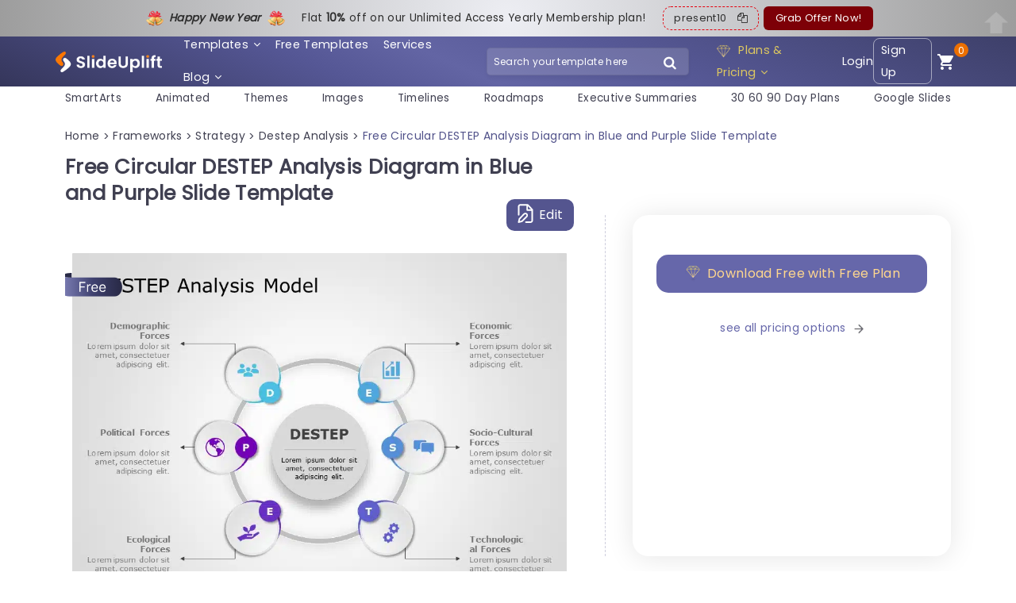

--- FILE ---
content_type: text/html; charset=UTF-8
request_url: https://slideuplift.com/powerpoint-templates/destep-analysis-model-05/
body_size: 66672
content:



   


    




<!DOCTYPE html>
<html class="no-js" lang="en-US">
<head><meta charset="UTF-8"><script>if(navigator.userAgent.match(/MSIE|Internet Explorer/i)||navigator.userAgent.match(/Trident\/7\..*?rv:11/i)){var href=document.location.href;if(!href.match(/[?&]nowprocket/)){if(href.indexOf("?")==-1){if(href.indexOf("#")==-1){document.location.href=href+"?nowprocket=1"}else{document.location.href=href.replace("#","?nowprocket=1#")}}else{if(href.indexOf("#")==-1){document.location.href=href+"&nowprocket=1"}else{document.location.href=href.replace("#","&nowprocket=1#")}}}}</script><script>class RocketLazyLoadScripts{constructor(e){this.triggerEvents=e,this.eventOptions={passive:!0},this.userEventListener=this.triggerListener.bind(this),this.delayedScripts={normal:[],async:[],defer:[]},this.allJQueries=[]}_addUserInteractionListener(e){this.triggerEvents.forEach((t=>window.addEventListener(t,e.userEventListener,e.eventOptions)))}_removeUserInteractionListener(e){this.triggerEvents.forEach((t=>window.removeEventListener(t,e.userEventListener,e.eventOptions)))}triggerListener(){this._removeUserInteractionListener(this),"loading"===document.readyState?document.addEventListener("DOMContentLoaded",this._loadEverythingNow.bind(this)):this._loadEverythingNow()}async _loadEverythingNow(){this._delayEventListeners(),this._delayJQueryReady(this),this._handleDocumentWrite(),this._registerAllDelayedScripts(),this._preloadAllScripts(),await this._loadScriptsFromList(this.delayedScripts.normal),await this._loadScriptsFromList(this.delayedScripts.defer),await this._loadScriptsFromList(this.delayedScripts.async),await this._triggerDOMContentLoaded(),await this._triggerWindowLoad(),window.dispatchEvent(new Event("rocket-allScriptsLoaded"))}_registerAllDelayedScripts(){document.querySelectorAll("script[type=rocketlazyloadscript]").forEach((e=>{e.hasAttribute("src")?e.hasAttribute("async")&&!1!==e.async?this.delayedScripts.async.push(e):e.hasAttribute("defer")&&!1!==e.defer||"module"===e.getAttribute("data-rocket-type")?this.delayedScripts.defer.push(e):this.delayedScripts.normal.push(e):this.delayedScripts.normal.push(e)}))}async _transformScript(e){return await this._requestAnimFrame(),new Promise((t=>{const n=document.createElement("script");let r;[...e.attributes].forEach((e=>{let t=e.nodeName;"type"!==t&&("data-rocket-type"===t&&(t="type",r=e.nodeValue),n.setAttribute(t,e.nodeValue))})),e.hasAttribute("src")?(n.addEventListener("load",t),n.addEventListener("error",t)):(n.text=e.text,t()),e.parentNode.replaceChild(n,e)}))}async _loadScriptsFromList(e){const t=e.shift();return t?(await this._transformScript(t),this._loadScriptsFromList(e)):Promise.resolve()}_preloadAllScripts(){var e=document.createDocumentFragment();[...this.delayedScripts.normal,...this.delayedScripts.defer,...this.delayedScripts.async].forEach((t=>{const n=t.getAttribute("src");if(n){const t=document.createElement("link");t.href=n,t.rel="preload",t.as="script",e.appendChild(t)}})),document.head.appendChild(e)}_delayEventListeners(){let e={};function t(t,n){!function(t){function n(n){return e[t].eventsToRewrite.indexOf(n)>=0?"rocket-"+n:n}e[t]||(e[t]={originalFunctions:{add:t.addEventListener,remove:t.removeEventListener},eventsToRewrite:[]},t.addEventListener=function(){arguments[0]=n(arguments[0]),e[t].originalFunctions.add.apply(t,arguments)},t.removeEventListener=function(){arguments[0]=n(arguments[0]),e[t].originalFunctions.remove.apply(t,arguments)})}(t),e[t].eventsToRewrite.push(n)}function n(e,t){let n=e[t];Object.defineProperty(e,t,{get:()=>n||function(){},set(r){e["rocket"+t]=n=r}})}t(document,"DOMContentLoaded"),t(window,"DOMContentLoaded"),t(window,"load"),t(window,"pageshow"),t(document,"readystatechange"),n(document,"onreadystatechange"),n(window,"onload"),n(window,"onpageshow")}_delayJQueryReady(e){let t=window.jQuery;Object.defineProperty(window,"jQuery",{get:()=>t,set(n){if(n&&n.fn&&!e.allJQueries.includes(n)){n.fn.ready=n.fn.init.prototype.ready=function(t){e.domReadyFired?t.bind(document)(n):document.addEventListener("rocket-DOMContentLoaded",(()=>t.bind(document)(n)))};const t=n.fn.on;n.fn.on=n.fn.init.prototype.on=function(){if(this[0]===window){function e(e){return e.split(" ").map((e=>"load"===e||0===e.indexOf("load.")?"rocket-jquery-load":e)).join(" ")}"string"==typeof arguments[0]||arguments[0]instanceof String?arguments[0]=e(arguments[0]):"object"==typeof arguments[0]&&Object.keys(arguments[0]).forEach((t=>{delete Object.assign(arguments[0],{[e(t)]:arguments[0][t]})[t]}))}return t.apply(this,arguments),this},e.allJQueries.push(n)}t=n}})}async _triggerDOMContentLoaded(){this.domReadyFired=!0,await this._requestAnimFrame(),document.dispatchEvent(new Event("rocket-DOMContentLoaded")),await this._requestAnimFrame(),window.dispatchEvent(new Event("rocket-DOMContentLoaded")),await this._requestAnimFrame(),document.dispatchEvent(new Event("rocket-readystatechange")),await this._requestAnimFrame(),document.rocketonreadystatechange&&document.rocketonreadystatechange()}async _triggerWindowLoad(){await this._requestAnimFrame(),window.dispatchEvent(new Event("rocket-load")),await this._requestAnimFrame(),window.rocketonload&&window.rocketonload(),await this._requestAnimFrame(),this.allJQueries.forEach((e=>e(window).trigger("rocket-jquery-load"))),window.dispatchEvent(new Event("rocket-pageshow")),await this._requestAnimFrame(),window.rocketonpageshow&&window.rocketonpageshow()}_handleDocumentWrite(){const e=new Map;document.write=document.writeln=function(t){const n=document.currentScript,r=document.createRange(),i=n.parentElement;let o=e.get(n);void 0===o&&(o=n.nextSibling,e.set(n,o));const a=document.createDocumentFragment();r.setStart(a,0),a.appendChild(r.createContextualFragment(t)),i.insertBefore(a,o)}}async _requestAnimFrame(){return new Promise((e=>requestAnimationFrame(e)))}static run(){const e=new RocketLazyLoadScripts(["keydown","mousemove","touchmove","touchstart","touchend","wheel"]);e._addUserInteractionListener(e)}}RocketLazyLoadScripts.run();</script>
  
  <meta name="viewport" content="width=device-width">
  <link rel="icon" href="https://slideuplift.com/wp-content/uploads/2024/05/cropped-flaticon-32x32.png" sizes="32x32" />
<link rel="icon" href="https://slideuplift.com/wp-content/uploads/2024/05/cropped-flaticon-192x192.png" sizes="192x192" />
<link rel="apple-touch-icon" href="https://slideuplift.com/wp-content/uploads/2024/05/cropped-flaticon-180x180.png" />
<meta name="msapplication-TileImage" content="https://slideuplift.com/wp-content/uploads/2024/05/cropped-flaticon-270x270.png" />
     
    <!-- <link rel="preload" href="https://slideuplift.com/wp-content/themes/olam-child/css/font-awesome-4.7.0.min.css" data-rocket-async="style" as="style" onload="this.onload=null;this.rel='stylesheet'"> -->  
<script src="https://slideuplift.com/wp-content/themes/olam-child/js/jquery-3.6.4.min.js"></script>
<!-- <link rel="preload" href="https://cdnjs.cloudflare.com/ajax/libs/font-awesome/4.7.0/css/font-awesome.min.css" data-rocket-async="style" as="style" onload="this.onload=null;this.rel='stylesheet'"> -->
<link rel="preload" crossorigin href="/chatbot-frontend/assets/chatbot.css" data-rocket-async="style" as="style" onload="this.onload=null;this.rel='stylesheet'">
  


 

  <script type="rocketlazyloadscript">
  var deviceinfo = navigator.userAgent.split(';')
    document.cookie = 'device-info' + "=" + deviceinfo + ";" + 'expires=Wed, 1 Jan 2070 13:47:11 UTC; path=/';
  </script>

       

<script type="application/ld+json">
 {
"@context": "https://schema.org/",
"@type": "WebPage",
"@id": "https://slideuplift.com/powerpoint-templates/destep-analysis-model-05/",
"@url": "https://slideuplift.com/powerpoint-templates/destep-analysis-model-05/",
"name": "Free Circular DESTEP Analysis Diagram in Blue and Purple Slide Template",
"headline": "Free Circular DESTEP Analysis Diagram in Blue and Purple Slide Template",
"description": "Grab the interest of your audience from the beginning with this captivating DESTEP analysis chart.It is crafted to simplify details making it ideal, for strategic planning gatherings and market analysis talks.With its design in lively shades of blue and purple it not only boosts your visual narrative but also ensures that your audience remains attentive, to the crucial elements impacting your business landscape. 

Each section focuses on factors. Trends Economic indicators Political landscape Societal and cultural influences Environmental considerations Technological advancements This enables you to share your ideas in a straightforward and impactful manner. By incorporating user icons and clear fonts we guarantee that the information is easily understood and can be utilized by both business experts and marketing groups with ease.  

Enhance your presentations. Spark engaging conversations, with this template available, for download now turning your analysis into captivating visuals effortlessly!",
"thumbnailURL": "https://slideuplift.com/wp-content/uploads/edd/2021/11/DESTEP-Analysis-Model-05-0944.jpg",
"datePublished": "2020-06-12",
"dateModified": "2025-04-10",
"inLanguage": "en-US",
"lastReviewed": "2025-04-10",
"reviewedBy": {
"@type": "Organization",
"name": "SlideUpLift"
},
"isPartOf": {
"@type": "Website",
"url": "https://slideuplift.com",
"name": "SlideUpLift",
"description": "PowerPoint Templates & Google Slides Themes",
"inLanguage": "en-US",
"potentialAction": {
"@type": "SearchAction",
"target": {
"@type": "EntryPoint",
"urlTemplate": "https://slideuplift.com/search?q={search_term_string}"
},
"query-input": "required name=search_term_string"
}
}
}
</script>


<script type="rocketlazyloadscript" src="https://cdnjs.cloudflare.com/ajax/libs/crypto-js/3.1.9-1/crypto-js.min.js" defer></script> 

  
<meta name="viewport" content="width=device-width">
<meta name="p:domain_verify" content="db495cbb8fd30fa2d712fa6ac6eb5c60"/>

<!-- Google Tag Manager -->
<script type="rocketlazyloadscript">(function(w,d,s,l,i){w[l]=w[l]||[];w[l].push({'gtm.start':
new Date().getTime(),event:'gtm.js'});var f=d.getElementsByTagName(s)[0],
j=d.createElement(s),dl=l!='dataLayer'?'&l='+l:'';j.async=true;j.src=
'https://www.googletagmanager.com/gtm.js?id='+i+dl;f.parentNode.insertBefore(j,f);
})(window,document,'script','dataLayer','GTM-KV966CCK');</script>
<!-- End Google Tag Manager -->     

<!-- Global site tag (gtag.js) - Google Ads: 744176772 -->
<script type="rocketlazyloadscript" async src="https://www.googletagmanager.com/gtag/js?id=AW-744176772"></script>
<script type="rocketlazyloadscript">
  window.dataLayer = window.dataLayer || [];
  function gtag(){dataLayer.push(arguments);}
  gtag('js', new Date());

  gtag('config', 'AW-744176772');
</script>


<script type="rocketlazyloadscript" src="https://cdn-in.pagesense.io/js/60047316448/ed64e1cce8da4dba91ed32cee841cb91.js" defer></script>




  <script type="rocketlazyloadscript">
  const today = new Date();
  let mm = today.getMonth() + 1; 
  let dd = today.getDate();
  let yy = today.getFullYear();
  
  let c_date_is=dd+'-'+mm+'-'+yy;
  document.cookie = 'USER_GA='+c_date_is+'; expires=Wed, 1 Jan 2070 13:47:11 UTC; path=/' ;
  </script>



<script type="rocketlazyloadscript">
const today1 = new Date();
let mm1 = today1.getMonth() + 1; 
let dd1 = today1.getDate();
let yy1 = today1.getFullYear();

let date_is=dd1+'-'+mm1+'-'+yy1;

const cookidate = getCookie('USER_GA');


if(cookidate)
{
  if(cookidate==date_is)
  {
    var cleintIdStatus='new client';
  }
  else
  {
    var cleintIdStatus='returning';
  }

}
else
{
  var cleintIdStatus='new client';
}


dataLayer.push({
event: "pageView",
userInfo: {
      loginStatus: "not logged in",
      userId: "",
      cleintIdStatus:cleintIdStatus,
      email: "",
      sulCookie: "975aab75-813e-4df2-ad68-2d6331530b88",
}
});





function getCookie(cname) {
  let name = cname + "=";
  let decodedCookie = decodeURIComponent(document.cookie);
  let ca = decodedCookie.split(';');
  for(let i = 0; i <ca.length; i++) {
    let c = ca[i];
    while (c.charAt(0) == ' ') {
      c = c.substring(1);
    }
    if (c.indexOf(name) == 0) {
      return c.substring(name.length, c.length);
    }
  }
  return "";
}

</script>


      
    
   
  
  <meta name="pubdate" content="401320">
  <link rel="icon" href="https://slideuplift.com/wp-content/uploads/2024/05/cropped-flaticon-32x32.png" sizes="32x32" />
<link rel="icon" href="https://slideuplift.com/wp-content/uploads/2024/05/cropped-flaticon-192x192.png" sizes="192x192" />
<link rel="apple-touch-icon" href="https://slideuplift.com/wp-content/uploads/2024/05/cropped-flaticon-180x180.png" />
<meta name="msapplication-TileImage" content="https://slideuplift.com/wp-content/uploads/2024/05/cropped-flaticon-270x270.png" />
    


<meta http-equiv="x-dns-prefetch-control" content="on"><link rel="dns-prefetch" href="https://connect.facebook.net" /><link rel="dns-prefetch" href="https://www.googletagmanager.com" /><link rel="dns-prefetch" href="https://fonts.googleapis.com" /><link rel="dns-prefetch" href="https://googleads.g.doubleclick.net" /><link rel="dns-prefetch" href="https://cdnjs.cloudflare.com" /><meta name='robots' content='index, follow, max-image-preview:large, max-snippet:-1, max-video-preview:-1' />

	<!-- This site is optimized with the Yoast SEO Premium plugin v21.7 (Yoast SEO v21.7) - https://yoast.com/wordpress/plugins/seo/ -->
	<title>Free Circular DESTEP Analysis Diagram in Blue and Purple Slide Template</title><style id="rocket-critical-css">.carousel li{margin-right:5px}#cookie-law-info-bar{font-size:12pt;margin:0 auto;padding:13px 10px;position:absolute;text-align:center;box-sizing:border-box;width:100%;z-index:9999;box-shadow:rgba(0,0,0,.5) 0 5px 50px;display:none;left:0;font-weight:300}#cookie-law-info-again{font-size:10pt;margin:0;padding:5px 10px;text-align:center;z-index:9999;box-shadow:#161616 2px 2px 5px 2px}#cookie-law-info-bar span{vertical-align:middle}.cli-plugin-button,.cli-plugin-button:visited{display:inline-block;padding:10px 16px 10px;color:#fff;text-decoration:none;position:relative;margin-left:0;text-decoration:none}.cli-plugin-button,.cli-plugin-button:visited,.medium.cli-plugin-button,.medium.cli-plugin-button:visited{font-size:14px;font-weight:500;line-height:1}.cli-plugin-button{margin-top:5px}.cli-bar-popup{-moz-background-clip:padding;-webkit-background-clip:padding;background-clip:padding-box;-webkit-border-radius:30px;-moz-border-radius:30px;border-radius:30px;padding:20px}.cli-container-fluid{padding-right:15px;padding-left:15px;margin-right:auto;margin-left:auto}.cli-row{display:-ms-flexbox;display:flex;-ms-flex-wrap:wrap;flex-wrap:wrap;margin-right:-15px;margin-left:-15px}.cli-align-items-stretch{-ms-flex-align:stretch!important;align-items:stretch!important}.cli-px-0{padding-left:0;padding-right:0}.cli-modal-backdrop{position:fixed;top:0;right:0;bottom:0;left:0;z-index:1040;background-color:#000;display:none}.cli-modal-backdrop.cli-fade{opacity:0}.cli-modal a{text-decoration:none}.cli-modal .cli-modal-dialog{position:relative;width:auto;margin:.5rem;font-family:-apple-system,BlinkMacSystemFont,"Segoe UI",Roboto,"Helvetica Neue",Arial,sans-serif,"Apple Color Emoji","Segoe UI Emoji","Segoe UI Symbol";font-size:1rem;font-weight:400;line-height:1.5;color:#212529;text-align:left;display:-ms-flexbox;display:flex;-ms-flex-align:center;align-items:center;min-height:calc(100% - (.5rem * 2))}@media (min-width:576px){.cli-modal .cli-modal-dialog{max-width:500px;margin:1.75rem auto;min-height:calc(100% - (1.75rem * 2))}}@media (min-width:992px){.cli-modal .cli-modal-dialog{max-width:900px}}.cli-modal-content{position:relative;display:-ms-flexbox;display:flex;-ms-flex-direction:column;flex-direction:column;width:100%;background-color:#fff;background-clip:padding-box;border-radius:.3rem;outline:0}.cli-modal .cli-modal-close{position:absolute;right:10px;top:10px;z-index:1;padding:0;background-color:transparent;border:0;-webkit-appearance:none;font-size:1.5rem;font-weight:700;line-height:1;color:#000;text-shadow:0 1px 0 #fff}.cli-switch{display:inline-block;position:relative;min-height:1px;padding-left:70px;font-size:14px}.cli-switch input[type=checkbox]{display:none}.cli-switch .cli-slider{background-color:#e3e1e8;height:24px;width:50px;bottom:0;left:0;position:absolute;right:0;top:0}.cli-switch .cli-slider:before{background-color:#fff;bottom:2px;content:"";height:20px;left:2px;position:absolute;width:20px}.cli-switch input:checked+.cli-slider{background-color:#00acad}.cli-switch input:checked+.cli-slider:before{transform:translateX(26px)}.cli-switch .cli-slider{border-radius:34px}.cli-switch .cli-slider:before{border-radius:50%}.cli-tab-content{background:#fff}.cli-tab-content{width:100%;padding:30px}@media (max-width:767px){.cli-tab-content{padding:30px 10px}}.cli-tab-content p{color:#343438;font-size:14px;margin-top:0}.cli-container-fluid{padding-right:15px;padding-left:15px;margin-right:auto;margin-left:auto}.cli-row{display:-ms-flexbox;display:flex;-ms-flex-wrap:wrap;flex-wrap:wrap;margin-right:-15px;margin-left:-15px}.cli-align-items-stretch{-ms-flex-align:stretch!important;align-items:stretch!important}.cli-px-0{padding-left:0;padding-right:0}.cli-modal-backdrop{position:fixed;top:0;right:0;bottom:0;left:0;z-index:1040;background-color:#000;-webkit-transform:scale(0);transform:scale(0)}.cli-modal-backdrop.cli-fade{opacity:0}.cli-modal{position:fixed;top:0;right:0;bottom:0;left:0;z-index:99999;transform:scale(0);overflow:hidden;outline:0}.cli-modal a{text-decoration:none}.cli-modal .cli-modal-dialog{position:relative;width:auto;margin:.5rem;font-family:inherit;font-size:1rem;font-weight:400;line-height:1.5;color:#212529;text-align:left;display:-ms-flexbox;display:flex;-ms-flex-align:center;align-items:center;min-height:calc(100% - (.5rem * 2))}@media (min-width:576px){.cli-modal .cli-modal-dialog{max-width:500px;margin:1.75rem auto;min-height:calc(100% - (1.75rem * 2))}}.cli-modal-content{position:relative;display:-ms-flexbox;display:flex;-ms-flex-direction:column;flex-direction:column;width:100%;background-color:#fff;background-clip:padding-box;border-radius:.2rem;box-sizing:border-box;outline:0}.cli-switch{display:inline-block;position:relative;min-height:1px;padding-left:38px;font-size:14px}.cli-switch input[type=checkbox]{display:none}.cli-switch .cli-slider{background-color:#e3e1e8;height:20px;width:38px;bottom:0;left:0;position:absolute;right:0;top:0}.cli-switch .cli-slider:before{background-color:#fff;bottom:2px;content:"";height:15px;left:3px;position:absolute;width:15px}.cli-switch input:checked+.cli-slider{background-color:#28a745}.cli-switch input:checked+.cli-slider:before{transform:translateX(18px)}.cli-switch .cli-slider{border-radius:34px;font-size:0}.cli-switch .cli-slider:before{border-radius:50%}.cli-tab-content{background:#fff}.cli-tab-content{width:100%;padding:5px 30px 5px 5px;box-sizing:border-box}@media (max-width:767px){.cli-tab-content{padding:30px 10px}}.cli-tab-content p{color:#343438;font-size:14px;margin-top:0}.cli-col-12{width:100%}.cli-tab-header{display:flex;justify-content:space-between}.cli-tab-header a:before{width:10px;height:2px;left:0;top:calc(50% - 1px)}.cli-tab-header a:after{width:2px;height:10px;left:4px;top:calc(50% - 5px);-webkit-transform:none;transform:none}.cli-tab-header a:before{width:7px;height:7px;border-right:1px solid #4a6e78;border-bottom:1px solid #4a6e78;content:" ";transform:rotate(-45deg);margin-right:10px}.cli-tab-header a.cli-nav-link{position:relative;display:flex;align-items:center;font-size:14px;color:#000;text-transform:capitalize}.cli-tab-header{border-radius:5px;padding:12px 15px;background-color:#f2f2f2}.cli-modal .cli-modal-close{position:absolute;right:0;top:0;z-index:1;-webkit-appearance:none;width:40px;height:40px;padding:0;border-radius:50%;padding:10px;background:0 0;border:none;min-width:40px}.cli-tab-container h4{font-family:inherit;font-size:16px;margin-bottom:15px;margin:10px 0}#cliSettingsPopup .cli-tab-section-container{padding-top:12px}.cli-privacy-content-text,.cli-tab-container p{font-size:14px;line-height:1.4;margin-top:0;padding:0;color:#000}.cli-tab-content{display:none}.cli-tab-section .cli-tab-content{padding:10px 20px 5px 20px}.cli-tab-section{margin-top:5px}@media (min-width:992px){.cli-modal .cli-modal-dialog{max-width:645px}}.cli-switch .cli-slider:after{content:attr(data-cli-disable);position:absolute;right:50px;color:#000;font-size:12px;text-align:right;min-width:60px}.cli-switch input:checked+.cli-slider:after{content:attr(data-cli-enable)}.cli-privacy-overview:not(.cli-collapsed) .cli-privacy-content{max-height:60px;overflow:hidden}a.cli-privacy-readmore{font-size:12px;padding-top:12px;display:inline-block;padding-bottom:0;color:#000;text-decoration:underline}a.cli-privacy-readmore:before{content:attr(data-readmore-text)}.cli-modal-close svg{fill:#000}span.cli-necessary-caption{color:#000;font-size:12px}.cli-tab-container .cli-row{max-height:500px;overflow-y:auto}.wt-cli-sr-only{display:none;font-size:16px}.edd_purchase_submit_wrapper{position:relative}.edd_purchase_submit_wrapper a.edd-add-to-cart{text-decoration:none;display:none;box-shadow:0 2px 1px rgba(0,0,0,.1),0 1px 3px rgba(0,0,0,.3)}.edd_purchase_submit_wrapper a.edd-add-to-cart.edd-has-js{display:inline-block}.edd-add-to-cart .edd-add-to-cart-label{opacity:1}a.edd-add-to-cart .edd-loading{position:absolute;left:50%;top:50%;opacity:0}.edd_download_purchase_form .edd_price_options li{display:block;padding:0;margin:0}.edd_download_purchase_form .edd_price_options span{display:inline;padding:0;margin:0}.edd-submit:before{content:'\e818';display:inline-block;margin-right:8px;vertical-align:text-bottom;font-size:1.3em;font-family:fontello}html{font-family:sans-serif;-ms-text-size-adjust:100%;-webkit-text-size-adjust:100%}body{margin:0}header,nav,section{display:block}a{background-color:transparent}h1{font-size:2em;margin:.67em 0}img{border:0}svg:not(:root){overflow:hidden}button,input{color:inherit;font:inherit;margin:0}button{overflow:visible}button{text-transform:none}button,input[type=submit]{-webkit-appearance:button}button::-moz-focus-inner,input::-moz-focus-inner{border:0;padding:0}input{line-height:normal}input[type=checkbox],input[type=radio]{box-sizing:border-box;padding:0}img{max-width:100%}img{height:auto}:root{--bs-blue:#0d6efd;--bs-indigo:#6610f2;--bs-purple:#6f42c1;--bs-pink:#d63384;--bs-red:#dc3545;--bs-orange:#fd7e14;--bs-yellow:#ffc107;--bs-green:#198754;--bs-teal:#20c997;--bs-cyan:#0dcaf0;--bs-black:#000;--bs-white:#fff;--bs-gray:#6c757d;--bs-gray-dark:#343a40;--bs-gray-100:#f8f9fa;--bs-gray-200:#e9ecef;--bs-gray-300:#dee2e6;--bs-gray-400:#ced4da;--bs-gray-500:#adb5bd;--bs-gray-600:#6c757d;--bs-gray-700:#495057;--bs-gray-800:#343a40;--bs-gray-900:#212529;--bs-primary:#0d6efd;--bs-secondary:#6c757d;--bs-success:#198754;--bs-info:#0dcaf0;--bs-warning:#ffc107;--bs-danger:#dc3545;--bs-light:#f8f9fa;--bs-dark:#212529;--bs-primary-rgb:13,110,253;--bs-secondary-rgb:108,117,125;--bs-success-rgb:25,135,84;--bs-info-rgb:13,202,240;--bs-warning-rgb:255,193,7;--bs-danger-rgb:220,53,69;--bs-light-rgb:248,249,250;--bs-dark-rgb:33,37,41;--bs-primary-text-emphasis:#052c65;--bs-secondary-text-emphasis:#2b2f32;--bs-success-text-emphasis:#0a3622;--bs-info-text-emphasis:#055160;--bs-warning-text-emphasis:#664d03;--bs-danger-text-emphasis:#58151c;--bs-light-text-emphasis:#495057;--bs-dark-text-emphasis:#495057;--bs-primary-bg-subtle:#cfe2ff;--bs-secondary-bg-subtle:#e2e3e5;--bs-success-bg-subtle:#d1e7dd;--bs-info-bg-subtle:#cff4fc;--bs-warning-bg-subtle:#fff3cd;--bs-danger-bg-subtle:#f8d7da;--bs-light-bg-subtle:#fcfcfd;--bs-dark-bg-subtle:#ced4da;--bs-primary-border-subtle:#9ec5fe;--bs-secondary-border-subtle:#c4c8cb;--bs-success-border-subtle:#a3cfbb;--bs-info-border-subtle:#9eeaf9;--bs-warning-border-subtle:#ffe69c;--bs-danger-border-subtle:#f1aeb5;--bs-light-border-subtle:#e9ecef;--bs-dark-border-subtle:#adb5bd;--bs-white-rgb:255,255,255;--bs-black-rgb:0,0,0;--bs-font-sans-serif:system-ui,-apple-system,"Segoe UI",Roboto,"Helvetica Neue","Noto Sans","Liberation Sans",Arial,sans-serif,"Apple Color Emoji","Segoe UI Emoji","Segoe UI Symbol","Noto Color Emoji";--bs-font-monospace:SFMono-Regular,Menlo,Monaco,Consolas,"Liberation Mono","Courier New",monospace;--bs-gradient:linear-gradient(180deg, rgba(255, 255, 255, 0.15), rgba(255, 255, 255, 0));--bs-body-font-family:var(--bs-font-sans-serif);--bs-body-font-size:1rem;--bs-body-font-weight:400;--bs-body-line-height:1.5;--bs-body-color:#212529;--bs-body-color-rgb:33,37,41;--bs-body-bg:#fff;--bs-body-bg-rgb:255,255,255;--bs-emphasis-color:#000;--bs-emphasis-color-rgb:0,0,0;--bs-secondary-color:rgba(33, 37, 41, 0.75);--bs-secondary-color-rgb:33,37,41;--bs-secondary-bg:#e9ecef;--bs-secondary-bg-rgb:233,236,239;--bs-tertiary-color:rgba(33, 37, 41, 0.5);--bs-tertiary-color-rgb:33,37,41;--bs-tertiary-bg:#f8f9fa;--bs-tertiary-bg-rgb:248,249,250;--bs-heading-color:inherit;--bs-link-color:#0d6efd;--bs-link-color-rgb:13,110,253;--bs-link-decoration:underline;--bs-link-hover-color:#0a58ca;--bs-link-hover-color-rgb:10,88,202;--bs-code-color:#d63384;--bs-highlight-color:#212529;--bs-highlight-bg:#fff3cd;--bs-border-width:1px;--bs-border-style:solid;--bs-border-color:#dee2e6;--bs-border-color-translucent:rgba(0, 0, 0, 0.175);--bs-border-radius:0.375rem;--bs-border-radius-sm:0.25rem;--bs-border-radius-lg:0.5rem;--bs-border-radius-xl:1rem;--bs-border-radius-xxl:2rem;--bs-border-radius-2xl:var(--bs-border-radius-xxl);--bs-border-radius-pill:50rem;--bs-box-shadow:0 0.5rem 1rem rgba(0, 0, 0, 0.15);--bs-box-shadow-sm:0 0.125rem 0.25rem rgba(0, 0, 0, 0.075);--bs-box-shadow-lg:0 1rem 3rem rgba(0, 0, 0, 0.175);--bs-box-shadow-inset:inset 0 1px 2px rgba(0, 0, 0, 0.075);--bs-focus-ring-width:0.25rem;--bs-focus-ring-opacity:0.25;--bs-focus-ring-color:rgba(13, 110, 253, 0.25);--bs-form-valid-color:#198754;--bs-form-valid-border-color:#198754;--bs-form-invalid-color:#dc3545;--bs-form-invalid-border-color:#dc3545}*,::after,::before{box-sizing:border-box}@media (prefers-reduced-motion:no-preference){:root{scroll-behavior:smooth}}body{margin:0;font-family:var(--bs-body-font-family);font-size:var(--bs-body-font-size);font-weight:var(--bs-body-font-weight);line-height:var(--bs-body-line-height);color:var(--bs-body-color);text-align:var(--bs-body-text-align);background-color:var(--bs-body-bg);-webkit-text-size-adjust:100%}h1,h3,h4{margin-top:0;margin-bottom:.5rem;font-weight:500;line-height:1.2;color:var(--bs-heading-color)}h1{font-size:calc(1.375rem + 1.5vw)}@media (min-width:1200px){h1{font-size:2.5rem}}h3{font-size:calc(1.3rem + .6vw)}@media (min-width:1200px){h3{font-size:1.75rem}}h4{font-size:calc(1.275rem + .3vw)}@media (min-width:1200px){h4{font-size:1.5rem}}p{margin-top:0;margin-bottom:1rem}ul{padding-left:2rem}ul{margin-top:0;margin-bottom:1rem}ul ul{margin-bottom:0}a{color:rgba(var(--bs-link-color-rgb),var(--bs-link-opacity,1));text-decoration:underline}img,svg{vertical-align:middle}label{display:inline-block}button{border-radius:0}button,input{margin:0;font-family:inherit;font-size:inherit;line-height:inherit}button{text-transform:none}[type=button],[type=submit],button{-webkit-appearance:button}::-moz-focus-inner{padding:0;border-style:none}::-webkit-datetime-edit-day-field,::-webkit-datetime-edit-fields-wrapper,::-webkit-datetime-edit-hour-field,::-webkit-datetime-edit-minute,::-webkit-datetime-edit-month-field,::-webkit-datetime-edit-text,::-webkit-datetime-edit-year-field{padding:0}::-webkit-inner-spin-button{height:auto}::-webkit-search-decoration{-webkit-appearance:none}::-webkit-color-swatch-wrapper{padding:0}::-webkit-file-upload-button{font:inherit;-webkit-appearance:button}::file-selector-button{font:inherit;-webkit-appearance:button}.container,.container-fluid{--bs-gutter-x:1.5rem;--bs-gutter-y:0;width:100%;padding-right:calc(var(--bs-gutter-x) * .5);padding-left:calc(var(--bs-gutter-x) * .5);margin-right:auto;margin-left:auto}@media (min-width:576px){.container{max-width:540px}}@media (min-width:768px){.container{max-width:720px}}@media (min-width:992px){.container{max-width:960px}}@media (min-width:1200px){.container{max-width:1140px}}:root{--bs-breakpoint-xs:0;--bs-breakpoint-sm:576px;--bs-breakpoint-md:768px;--bs-breakpoint-lg:992px;--bs-breakpoint-xl:1200px;--bs-breakpoint-xxl:1400px}.row{--bs-gutter-x:1.5rem;--bs-gutter-y:0;display:flex;flex-wrap:wrap;margin-top:calc(-1 * var(--bs-gutter-y));margin-right:calc(-.5 * var(--bs-gutter-x));margin-left:calc(-.5 * var(--bs-gutter-x))}.row>*{flex-shrink:0;width:100%;max-width:100%;padding-right:calc(var(--bs-gutter-x) * .5);padding-left:calc(var(--bs-gutter-x) * .5);margin-top:var(--bs-gutter-y)}@media (min-width:576px){.col-sm-12{flex:0 0 auto;width:100%}}@media (min-width:768px){.col-md-7{flex:0 0 auto;width:58.33333333%}.col-md-12{flex:0 0 auto;width:100%}}@media (min-width:992px){.col-lg-5{flex:0 0 auto;width:41.66666667%}.col-lg-7{flex:0 0 auto;width:58.33333333%}}.btn{--bs-btn-padding-x:0.75rem;--bs-btn-padding-y:0.375rem;--bs-btn-font-family:;--bs-btn-font-size:1rem;--bs-btn-font-weight:400;--bs-btn-line-height:1.5;--bs-btn-color:var(--bs-body-color);--bs-btn-bg:transparent;--bs-btn-border-width:var(--bs-border-width);--bs-btn-border-color:transparent;--bs-btn-border-radius:var(--bs-border-radius);--bs-btn-hover-border-color:transparent;--bs-btn-box-shadow:inset 0 1px 0 rgba(255, 255, 255, 0.15),0 1px 1px rgba(0, 0, 0, 0.075);--bs-btn-disabled-opacity:0.65;--bs-btn-focus-box-shadow:0 0 0 0.25rem rgba(var(--bs-btn-focus-shadow-rgb), .5);display:inline-block;padding:var(--bs-btn-padding-y) var(--bs-btn-padding-x);font-family:var(--bs-btn-font-family);font-size:var(--bs-btn-font-size);font-weight:var(--bs-btn-font-weight);line-height:var(--bs-btn-line-height);color:var(--bs-btn-color);text-align:center;text-decoration:none;vertical-align:middle;border:var(--bs-btn-border-width) solid var(--bs-btn-border-color);border-radius:var(--bs-btn-border-radius);background-color:var(--bs-btn-bg)}*{letter-spacing:.02rem;-webkit-font-smoothing:antialiased;-moz-osx-font-smoothing:grayscale;text-rendering:optimizeLegibility;text-shadow:1px 1px 1px rgb(0 0 0 / .004);-webkit-font-feature-settings:"kern","liga","case";-moz-font-feature-settings:"kern=1","liga=1","case=1";-moz-font-feature-settings:"kern","liga","case";-moz-font-feature-settings:"kern" 1,"liga" 1,"case" 1;font-feature-settings:"kern","liga","case"}@font-face{font-family:poppin;src:url(https://slideuplift.com/wp-content/themes/olam-child/css/Poppins-Regular.ttf);font-display:swap}@media only screen and (-webkit-min-device-pixel-ratio:1.25),only screen and (min-device-pixel-ratio:1.25),only screen and (min-resolution:200dpi),only screen and (min-resolution:1.25dppx){-webkit-font-smoothing:subpixel-antialiased}html{font-family:'poppin'!important;position:relative;color:#757575}html,body{font-family:'poppin'!important;height:100%;position:relative}img,svg{vertical-align:middle}img{max-width:100%;height:auto}.wrapper{min-height:100%}a{font-family:'poppin'!important;text-decoration:none;outline:none;color:#404051}ul,li{font-family:'poppin'!important;margin:0;padding:0}ul{font-family:'poppin'!important;list-style-position:outside}ul li{font-family:'poppin'!important}html{-webkit-text-size-adjust:100%;-ms-text-size-adjust:100%}body{font-family:'poppin'!important;color:#404051!important;background:#f4f6f5;line-height:1.8em;-webkit-font-smoothing:subpixel-antialiased}p{font-family:'poppin'!important;font-size:1rem;line-height:1.8em;margin-bottom:1.5rem}::-webkit-input-placeholder{font-weight:400;font-size:1em}:-moz-placeholder{font-weight:400;font-size:1em}::-moz-placeholder{font-weight:400;font-size:1em}:-ms-input-placeholder{font-weight:400;font-size:1em}h1{font-size:1.8rem;font-weight:600;line-height:1.3!important;color:#404051!important}h3{font-size:1.4rem;font-weight:500;line-height:1.3!important;color:#404051!important}h4{font-size:1.2rem;font-weight:500;line-height:1.3!important;color:#404051!important}.header #nav ul{font-family:'poppin'!important}button,input{font-family:'poppin'!important}@media screen and (max-width:768px){h1{font-size:1.6rem!important}h3{font-size:1.3rem!important}h4{font-size:1.2rem!important}}@media screen and (max-width:480px){h1{font-size:1.6rem!important}h3{font-size:1.2rem!important}h4{font-size:1rem!important}}input[type="text"],input[type="password"]{display:block;background:#fff;border-radius:10px;border:.8px #bdbdbd75 solid;margin-bottom:1.8rem;width:100%;padding:11px 22px;font-size:14px;color:#404051;font-weight:500;word-wrap:break-word}.edd_price_options label{vertical-align:bottom;font-weight:inherit;padding-left:26px;position:relative;display:block;color:#000}.edd_price_options label:before,.edd_price_options label:after{position:absolute;top:0;left:0;height:100%;width:100%;content:'';right:0;bottom:0;margin:auto;border-radius:30px}.edd_price_options label{position:relative}.edd_price_options label input[type="radio"]{position:absolute;left:2px;top:-2px;visibility:hidden;z-index:100}.edd_price_options label:before{z-index:100}.edd_price_options label:before,.edd_price_options label:after{width:16px;height:16px;right:auto}.edd_price_options label:after{border:0 solid #fff}.edd_price_options li.checked label:after{border-width:4px}.edd_price_options label:before{background:#fff;-webkit-transform:scale(0);-o-transform:scale(0);transform:scale(0)}.edd_price_options li.checked label:before{-webkit-transform:scale(.5);-o-transform:scale(.5);transform:scale(.5)}.edd_price_options label{position:relative}.edd_price_options label input[type="radio"]{position:absolute;left:2px;top:-2px;visibility:hidden;z-index:100}.btn{border-radius:0;padding:17px 40px;margin:2px;display:inline-block;text-transform:uppercase;border:none;white-space:normal;font-size:.94em;font-weight:700;line-height:1.2em;letter-spacing:.03em;white-space:nowrap;height:auto;background-image:none;box-shadow:0 2px 1px rgb(0 0 0 / .1),0 1px 3px rgb(0 0 0 / .3)}.btn-white{background:#fff;box-shadow:5px 5px 0 rgb(0 0 0 / .1)}.header-wrapper{color:#fff;position:relative;z-index:9999}.header{z-index:2999;position:relative}.header.navbar-fixed-top{box-shadow:none}.header-wrapper.header-bg{background-size:cover}.col-nav{text-align:center}.col-shop{text-align:right;display:none}.nav-toggle{width:40px;height:36px;position:relative;padding:10px 4px;display:none;z-index:999}.nav-toggle:after{content:'';height:100%;width:100%;position:absolute;top:0;left:0;z-index:0;opacity:.35}.nav-toggle span{display:block;height:3px;background:#fff;margin:-1px auto 7px;width:26px;position:relative;z-index:100}.mob-nav{display:none;position:fixed;top:0;bottom:0;left:0;right:0;background:rgb(0 0 0 / .8);z-index:2}.header #nav{text-align:right}.header #nav ul{display:inline-block;padding:0;text-align:left;vertical-align:middle;text-transform:uppercase;position:relative;z-index:1000}#nav>div{display:inline-block}.header #nav ul li{display:inline-block;position:relative;z-index:1;vertical-align:middle;margin:0 2px}.header #nav ul li ul li{margin:0}.header #nav ul li ul li a{text-transform:capitalize}.header #nav ul li a{display:block;line-height:1.2em;padding:12px 2px;color:inherit;z-index:1000;position:relative;letter-spacing:.03em;text-transform:capitalize}.header #nav ul li a:before{font-family:'fontAwesome';margin-right:5px}.header #nav ul.menu>li.menu-item-has-children>a:after{content:"\f107";font-family:'fontAwesome';margin-left:6px}.header #nav ul li:after{position:absolute;top:0;left:0;bottom:0;right:0;content:'';background:#fff0;opacity:0;z-index:0}.header #nav ul li>ul{position:absolute;top:100%;left:0;width:auto;height:0}.header #nav ul ul ul{left:100%;top:0}.header #nav ul ul li{display:block}.header #nav ul ul.sub-menu>li:after{opacity:1}.header #nav ul .mega-menu ul.sub-menu .sub-menu li:after{opacity:0}#header #nav ul li .mega-menu>ul>li{position:relative}#header #nav ul li .mega-menu>ul>li:after{position:absolute;left:0;top:0;right:0;bottom:0;z-index:0;content:'';opacity:1}#header #nav ul li .mega-menu>ul>li a,#header #nav ul li .mega-menu>ul>li span,#header #nav ul li .mega-menu>ul>li div{position:relative;z-index:100}#header #nav ul li .mega-menu{position:absolute;left:0;top:100%;min-width:210px;z-index:-20000;height:0}#header #nav ul li .mega-menu ul{height:auto;left:0}#header #nav ul .mega-menu ul ul{position:relative;top:0}#header #nav ul .mega-menu li:before{display:none;content:none}#header #nav ul li .mega-menu ul li.mega-menu-col{position:relative}#header #nav ul li .mega-menu>ul li{background:#fff0}#header #nav ul li .mega-menu ul.mega-menu-row{width:100%;display:table;table-layout:fixed;padding:0;position:relative}#header #nav ul li .mega-menu ul li.mega-menu-col{display:table-cell;width:1px;vertical-align:top;box-shadow:0 2px 3px 0 rgb(0 0 0 / .3)}#header #nav ul li .mega-menu>ul.mega-menu-row>li.mega-menu-col>a{padding:12px 20px}#header #nav ul li .mega-menu ul.mega-menu-row ul.sub-menu li a{padding:8px 20px}.section{position:relative;padding:1.2rem 0;background-position:bottom;background-repeat:no-repeat}.search-btn{position:absolute;height:40px;width:54px;right:0;top:0;z-index:1}.search-btn:after{position:absolute;top:0;left:0;height:100%;width:100%;content:"\f002";font-family:'fontAwesome';font-size:22px;line-height:54px;color:#6161618A}.search-btn input[type="submit"]{border:none;background:#fff0;font-size:0;position:relative;width:100%;height:100%;position:relative;z-index:100}.cart-box{display:block;font-weight:300;position:relative}.scroll-top{height:60px;width:60px;position:fixed;bottom:100px;right:30px;display:none;z-index:9999}.scroll-top .scrollto-icon{font-size:40px;color:#6667AA;display:inline-block;-webkit-transform:rotate(-45deg);-ms-transform:rotate(-45deg);-o-transform:rotate(-45deg);transform:rotate(-45deg)}.scroll-top .flame{height:0;width:0;position:absolute;top:66%;left:-4px;right:0;margin:-5px auto 0;border:3px solid #fff0;border-top:25px solid #000;display:none}.scroll-top .flame+.flame{left:20px;margin:0;border-width:2px;border-top-width:10px}.scroll-top .flame+.flame+.flame{left:auto;right:24px;margin:0;border-width:2px;border-top-width:10px}.sidebar{background:#fff;padding:30px;font-size:.94rem}.sidebar p{margin-bottom:1rem}.edd_go_to_checkout{padding:10px 25px 10px!important;font-size:1em}.edd_purchase_submit_wrapper{display:flex;align-items:center;justify-content:space-between;flex-direction:row}.product-sidebar{height:755px;border:none;background-color:#f1f1f1}.sidebar-title{font-weight:700}.sidebar-title:first-child{margin-top:0}.tags{display:block;font-size:0;margin:4px -2px}.tags a{display:inline-block;vertical-align:top;padding:6px 18px;line-height:20px;margin:2px;font-size:12px;color:#9b9b9b;background:#fff;-webkit-box-shadow:0 1px 1px rgb(0 0 0 / .05);-moz-box-shadow:0 1px 1px rgb(0 0 0 / .05);-o-box-shadow:0 1px 1px rgb(0 0 0 / .05);box-shadow:0 1px 1px rgb(0 0 0 / .05)}.edd-meta .tags a{background:#F4F6F5;padding:2px 8px}::-webkit-input-placeholder{color:#fff}:-moz-placeholder{color:#fff}::-moz-placeholder{color:#fff}:-ms-input-placeholder{color:#fff}.preview-area{position:relative}.preview-area .preview-image{text-align:center;position:relative}.preview-area .preview-image{overflow:hidden;border:1px solid #d4d0d0}.sidebar-item .cart-box .edd_go_to_checkout:after{content:''}.boxed{max-width:716px;text-align:center;margin:0 auto;position:relative}.boxed .lightbox-title{color:inherit;text-transform:uppercase}.boxed .boxed-head .lightbox-title{margin:0;color:inherit}.boxed .lightbox-subtitle{color:inherit;margin-bottom:10px}.field-holder{position:relative;background-color:rgb(0 0 0 / .1);margin-bottom:40px}.field-holder+.field-holder{margin-top:40px}.field-holder label{top:15px;bottom:auto}.field-holder label .demo-icon{font-size:1.2em}.field-holder input[type="text"],.field-holder input[type="password"]{background:#fff0;line-height:24px;height:58px;padding:16px 20px;position:relative;z-index:1;color:inherit;margin:0;border:none;font-size:1em;color:inherit}.boxed .boxed-body input[type="submit"]{min-width:226px;text-align:center;margin-bottom:20px;text-transform:uppercase;font-size:1em;padding:15px 25px;margin:0;max-width:100%}.boxed .boxed-body input[type="submit"],.boxed .boxed-body input[type="submit"]{box-shadow:5px 5px 0 rgb(0 0 0 / .1)}.edd-submit:before{font-size:1.3em;vertical-align:text-bottom;display:none}.boxed .signup-icon{font-size:40px;padding-top:20px}.boxed .signup-icon span{display:inline-block;-webkit-transform:rotate(-45deg);-moz-transform:rotate(-45deg);-ms-transform:rotate(-45deg);-o-transform:rotate(-45deg);transform:rotate(-45deg)}.field-holder>label{position:absolute;top:18px;line-height:20px;height:20px;left:20px;margin:auto;font-weight:400}.lightbox-wrapper{display:none;position:fixed;top:0;left:0;width:100%;height:100%;z-index:99999}.lightbox-wrapper .lightbox-overlay{background-color:rgb(0 0 0 / .5);position:absolute;z-index:0;left:0;top:0;height:100%;width:100%}.lightbox-wrapper .lightbox-area{position:absolute;top:0;bottom:0;left:0;right:0;margin:auto;z-index:10;display:block;width:100%;padding:50px;text-align:center;font-size:0;overflow:auto}.lightbox-area:after{content:'';height:100%;display:inline-block;width:0;vertical-align:middle;margin-right:0}.lightbox-area .lightbox{display:inline-block;vertical-align:middle;width:716px;max-width:100%;text-align:center}.boxed .toggle-signup{margin:0;position:relative}.boxed .signup-area{display:none}.lightbox .lightbox-close{position:absolute;top:0;right:0;width:80px;height:80px;overflow:hidden;padding:14px 0 0 35px}.lightbox .lightbox-close:before{content:'';background:#000;height:58px;width:120px;top:-10px;right:-42px;position:absolute;text-align:center;padding-top:25px;z-index:0;opacity:0;-webkit-transform:rotate(45deg);-moz-transform:rotate(45deg);-ms-transform:rotate(45deg);-o-transform:rotate(45deg);transform:rotate(45deg)}.lightbox .lightbox-close .close-btn{position:relative;z-index:100}label{position:relative}p.edd-lost-password{margin:20px 0}.edd-lost-password a{color:inherit;border:none}.paper{background:#fff;margin-bottom:0}@media (max-width:1199px){.header #nav ul li a{padding:15px}.col-shop{width:auto}}@media (max-width:1217px){.col-nav,#header #nav ul li .mega-menu,#header #nav ul li>ul{display:none}#header #nav ul li .mega-menu ul,.col-shop{display:block!important;height:auto!important}.nav-toggle{display:block}.header .mob-nav{display:none}.boxed .boxed-body{padding:60px 50px}}@media (max-width:991px){.scroll-top{right:6px}.sidebar{margin-bottom:30px}.cart-box{display:none}.sidebar .cart-box{display:block}}@media (max-width:767px){.lightbox-wrapper .lightbox-area{padding:20px}}@media (max-width:599px){.col-logo{margin-bottom:25px}.boxed .boxed-body{padding:30px}.lightbox-wrapper .lightbox-area{padding:10px}.boxed .boxed-body{padding:20px}.boxed .boxed-head{padding:30px 14px}.boxed .boxed-body input[type="submit"],.edd-submit,input.edd-submit[type="submit"]{min-width:initial;white-space:initial}}@media (min-width:1217px){#nav ul .sub-menu{left:0;max-height:0;position:absolute;top:100%;z-index:0;-webkit-perspective:400px;-moz-perspective:400px;-ms-perspective:400px;-o-perspective:400px;perspective:unset}#nav ul .sub-menu li{opacity:0;visibility:hidden;-webkit-transform:translateY(100%);-moz-transform:translateY(100%);-ms-transform:translateY(100%);-o-transform:translateY(100%);transform:translateY(100%)}#header #nav ul li>.mega-menu,#header #nav ul.menu>li{-webkit-perspective:400px;-moz-perspective:400px;-ms-perspective:400px;-o-perspective:400px;perspective:unset}#header #nav ul li>.mega-menu>ul,#header #nav ul.menu>li>ul{opacity:0;visibility:hidden;overflow:hidden;-webkit-transform:rotateX(-90deg);-moz-transform:rotateX(-90deg);-ms-transform:rotateX(-90deg);-o-transform:rotateX(-90deg);transform:rotateX(-90deg);-webkit-transform-origin:0 0;-moz-transform-origin:0 0;-ms-transform-origin:0 0;-o-transform-origin:0 0;transform-origin:0 0}}.btn-pro-frame{display:inline-block;position:relative}.btn-pro-frame .btn-pro{position:absolute;top:9px;left:50px;display:none;z-index:10000}@font-face{font-family:'fontello';src:url(https://slideuplift.com/wp-content/themes/olam-child/font/fontello.eot?22073720);src:url(https://slideuplift.com/wp-content/themes/olam-child/font/fontello.eot?22073720#iefix) format('embedded-opentype'),url(https://slideuplift.com/wp-content/themes/olam-child/font/fontello.woff?22073720) format('woff'),url(https://slideuplift.com/wp-content/themes/olam-child/font/fontello.ttf?22073720) format('truetype'),url(https://slideuplift.com/wp-content/themes/olam-child/font/fontello.svg?22073720#fontello) format('svg');font-weight:400;font-style:normal;font-display:swap}[class*=" icon-"]:before{font-family:"fontello";font-style:normal;font-weight:400;speak:none;display:inline-block;text-decoration:inherit;width:1em;margin-right:.2em;text-align:center;font-variant:normal;text-transform:none;line-height:1em;margin-left:.2em;-webkit-font-smoothing:antialiased;-moz-osx-font-smoothing:grayscale}.icon-user:before{content:'\e81d'}.icon-mail-alt:before{content:'\e81e'}.icon-cancel:before{content:'\e824'}.icon-search:before{content:'\e82b'}.icon-lock-filled:before{content:'\e82d'}.icon-rocket:before{content:'\e82e'}.header #nav ul li:after{background:transparent!important}.header #nav ul li:after{background:transparent!important}.sub-menu{background:#f5fcff!important}.sub-menu li{background:#f5fcff!important}.sub-menu li a{color:#444!important}#header #nav ul li .mega-menu>ul.mega-menu-row>li.mega-menu-col>a{font-weight:normal!important}#header #nav ul li .mega-menu ul li.mega-menu-col{box-shadow:none!important}.header #nav ul li{margin:0!important;border-radius:10px}.header #nav ul li a{padding:12px 7px!important}.header #nav ul{text-transform:capitalize}.sub-menu li a{font-size:13px!important}.header #nav{text-align:inherit}#cart-header-btn{position:relative;background:#fff0;border:none}@media only screen and (min-width:320px) and (max-width:1024px){.header #nav ul.menu>li.menu-item-has-children>a:after{float:right!important}}@media only screen and (min-width:320px) and (max-width:410px){.close{right:47px!important;font-size:30px!important;z-index:inherit;top:138px!important}}@media only screen and (min-width:411px) and (max-width:450px){.close{right:47px!important;font-size:30px!important;z-index:inherit;top:138px!important}}@media only screen and (min-width:768px) and (max-width:991px){.close{top:173px!important;right:92px!important;font-size:32px!important}}@media screen and (max-width:1024px){.bread_crumbs{padding:2.2rem 0!important}}.close{font-size:30px}.close{position:absolute;top:219px;right:336px;color:#fff;font-size:28px;font-weight:700;z-index:inherit}.close{top:219px}.field-holder>label{z-index:99!important}@media (min-width:539px) and (max-width:540px){input[type=password]{width:164%!important}}.edd_price_options,.edd_single_mode{color:#000}span.edd_price_option_sep,span.edd_price_option_price{display:none!important}.edd_price_options label:after{background:#f1f1f1}.edd_price_options label:after{border-color:#fff}::placeholder{color:#000;opacity:1}.accordion-arrow{display:none}@media only screen and (max-width:943px){.accordion-arrow{display:block!important}}@media screen and (max-width:768px){img.diamond{width:20px;height:20px;object-fit:cover}}@media only screen and (min-width:768px) and (max-width:992px){img.diamond{width:20px;height:20px;object-fit:cover}}#header #nav ul li .mega-menu ul.mega-menu-row{border-radius:10px!important}#header #nav ul li .mega-menu>ul.mega-menu-row>li.mega-menu-col>a{border-bottom:1px solid #F58522;color:#3A3A3A!important;font-weight:600!important;font-size:16px!important}#header #nav ul li .mega-menu ul li.mega-menu-col{padding:0 18px;width:235px;border-radius:10px!important}#header #nav ul li .mega-menu ul.mega-menu-row ul.sub-menu li a{font-size:14px!important}.header #nav ul li>ul{width:200px!important;border-radius:10px!important}.download-plan-btn{display:flex;align-items:center;justify-content:center;width:100%;border-radius:15px;padding:10px 0;background-color:rgb(102 103 170)!important;border:none;margin-top:20px;font-size:16px;font-weight:500;color:#FFD78E}.add-to-cart-btn img,.download-plan-btn img{margin-right:10px}.download-plan-btn img{width:7%}.add-to-cart-btn,.checkout-btn{background-color:rgb(245 133 34 / .8);border:none;display:flex;gap:14px;align-items:center;justify-content:center;width:100%;border-radius:15px;padding:10px 0;color:rgb(255 255 255);margin-bottom:0;font-size:16px;font-weight:500;padding-left:10px}.edd_price_options,.edd_single_mode{display:none!important}.edd_price{color:#4B4C81;font-size:1.35rem;font-weight:600}button.close{width:100%;position:unset;display:block;background:none;border:none;color:inherit;font:inherit;padding:0;margin:0;font-size:30px;text-align:right;z-index:9;top:3px;color:#ffffff}.edd-submit{max-width:100%!important}.edd_download_purchase_form{width:100%}.modal_custom{display:flex;flex-direction:column;align-items:center;justify-content:center;height:250px;padding:25px;margin-bottom:1.4rem;background:#282537;background-image:-webkit-radial-gradient(top,circle cover,#3c3b52 0%,#252233 80%);background-image:-moz-radial-gradient(top,circle cover,#3c3b52 0%,#252233 80%);background-image:-o-radial-gradient(top,circle cover,#3c3b52 0%,#252233 80%);background-image:radial-gradient(top,circle cover,#3c3b52 0%,#252233 80%)}.modal_content{display:flex;flex-direction:column;width:100%;text-align:center;justify-content:center;align-items:center;margin:auto 0}</style>
	<meta name="description" content="Download 100% editable Free Circular DESTEP Analysis Diagram in Blue and Purple Slide Template to visualize your presentation content effectively." />
	<link rel="canonical" href="https://slideuplift.com/powerpoint-templates/destep-analysis-model-05/" />
	<meta property="og:locale" content="en_US" />
	<meta property="og:type" content="article" />
	<meta property="og:title" content="Free Circular DESTEP Analysis Diagram in Blue and Purple Slide Template" />
	<meta property="og:description" content="Download 100% editable Free Circular DESTEP Analysis Diagram in Blue and Purple Slide Template to visualize your presentation content effectively." />
	<meta property="og:url" content="https://slideuplift.com/powerpoint-templates/destep-analysis-model-05/" />
	<meta property="og:site_name" content="SlideUpLift" />
	<meta property="article:publisher" content="https://www.facebook.com/Slideuplift-1503033113156788" />
	<meta property="article:modified_time" content="2025-04-10T11:03:35+00:00" />
	<meta property="og:image" content="https://slideuplift.com/wp-content/uploads/edd/2021/11/DESTEP-Analysis-Model-05-0944.jpg" />
	<meta property="og:image:width" content="960" />
	<meta property="og:image:height" content="720" />
	<meta property="og:image:type" content="image/jpeg" />
	<meta name="twitter:card" content="summary_large_image" />
	<meta name="twitter:site" content="@slide_uplift" />
	<meta name="twitter:label1" content="Est. reading time" />
	<meta name="twitter:data1" content="1 minute" />
	<!-- / Yoast SEO Premium plugin. -->


<link rel='dns-prefetch' href='//google-analytics.com' />
<link rel='dns-prefetch' href='//connect.facebook.net' />
<link rel='dns-prefetch' href='//googletagmanager.com' />
<link rel='dns-prefetch' href='//appsforoffice.microsoft.com' />
<link rel='dns-prefetch' href='//cdnjs.cloudflare.com' />
<link rel='dns-prefetch' href='//mailchimp.com' />
<link rel='dns-prefetch' href='//aws.amazon.com' />
<link rel='dns-prefetch' href='//doubleclickbygoogle.com' />
<link rel='dns-prefetch' href='//developers.google.com' />

<link rel='preload'  href='https://slideuplift.com/wp-content/themes/olam-child/flex-slider/flexslider.min.css?v=1769001130&#038;ver=6.2.2' data-rocket-async="style" as="style" onload="this.onload=null;this.rel='stylesheet'" type='text/css' media='all' />
<link rel='preload'  href='https://slideuplift.com/wp-includes/css/classic-themes.min.css?ver=6.2.2' data-rocket-async="style" as="style" onload="this.onload=null;this.rel='stylesheet'" type='text/css' media='all' />
<style id='global-styles-inline-css' type='text/css'>
body{--wp--preset--color--black: #000000;--wp--preset--color--cyan-bluish-gray: #abb8c3;--wp--preset--color--white: #ffffff;--wp--preset--color--pale-pink: #f78da7;--wp--preset--color--vivid-red: #cf2e2e;--wp--preset--color--luminous-vivid-orange: #ff6900;--wp--preset--color--luminous-vivid-amber: #fcb900;--wp--preset--color--light-green-cyan: #7bdcb5;--wp--preset--color--vivid-green-cyan: #00d084;--wp--preset--color--pale-cyan-blue: #8ed1fc;--wp--preset--color--vivid-cyan-blue: #0693e3;--wp--preset--color--vivid-purple: #9b51e0;--wp--preset--gradient--vivid-cyan-blue-to-vivid-purple: linear-gradient(135deg,rgba(6,147,227,1) 0%,rgb(155,81,224) 100%);--wp--preset--gradient--light-green-cyan-to-vivid-green-cyan: linear-gradient(135deg,rgb(122,220,180) 0%,rgb(0,208,130) 100%);--wp--preset--gradient--luminous-vivid-amber-to-luminous-vivid-orange: linear-gradient(135deg,rgba(252,185,0,1) 0%,rgba(255,105,0,1) 100%);--wp--preset--gradient--luminous-vivid-orange-to-vivid-red: linear-gradient(135deg,rgba(255,105,0,1) 0%,rgb(207,46,46) 100%);--wp--preset--gradient--very-light-gray-to-cyan-bluish-gray: linear-gradient(135deg,rgb(238,238,238) 0%,rgb(169,184,195) 100%);--wp--preset--gradient--cool-to-warm-spectrum: linear-gradient(135deg,rgb(74,234,220) 0%,rgb(151,120,209) 20%,rgb(207,42,186) 40%,rgb(238,44,130) 60%,rgb(251,105,98) 80%,rgb(254,248,76) 100%);--wp--preset--gradient--blush-light-purple: linear-gradient(135deg,rgb(255,206,236) 0%,rgb(152,150,240) 100%);--wp--preset--gradient--blush-bordeaux: linear-gradient(135deg,rgb(254,205,165) 0%,rgb(254,45,45) 50%,rgb(107,0,62) 100%);--wp--preset--gradient--luminous-dusk: linear-gradient(135deg,rgb(255,203,112) 0%,rgb(199,81,192) 50%,rgb(65,88,208) 100%);--wp--preset--gradient--pale-ocean: linear-gradient(135deg,rgb(255,245,203) 0%,rgb(182,227,212) 50%,rgb(51,167,181) 100%);--wp--preset--gradient--electric-grass: linear-gradient(135deg,rgb(202,248,128) 0%,rgb(113,206,126) 100%);--wp--preset--gradient--midnight: linear-gradient(135deg,rgb(2,3,129) 0%,rgb(40,116,252) 100%);--wp--preset--duotone--dark-grayscale: url('#wp-duotone-dark-grayscale');--wp--preset--duotone--grayscale: url('#wp-duotone-grayscale');--wp--preset--duotone--purple-yellow: url('#wp-duotone-purple-yellow');--wp--preset--duotone--blue-red: url('#wp-duotone-blue-red');--wp--preset--duotone--midnight: url('#wp-duotone-midnight');--wp--preset--duotone--magenta-yellow: url('#wp-duotone-magenta-yellow');--wp--preset--duotone--purple-green: url('#wp-duotone-purple-green');--wp--preset--duotone--blue-orange: url('#wp-duotone-blue-orange');--wp--preset--font-size--small: 13px;--wp--preset--font-size--medium: 20px;--wp--preset--font-size--large: 36px;--wp--preset--font-size--x-large: 42px;--wp--preset--spacing--20: 0.44rem;--wp--preset--spacing--30: 0.67rem;--wp--preset--spacing--40: 1rem;--wp--preset--spacing--50: 1.5rem;--wp--preset--spacing--60: 2.25rem;--wp--preset--spacing--70: 3.38rem;--wp--preset--spacing--80: 5.06rem;--wp--preset--shadow--natural: 6px 6px 9px rgba(0, 0, 0, 0.2);--wp--preset--shadow--deep: 12px 12px 50px rgba(0, 0, 0, 0.4);--wp--preset--shadow--sharp: 6px 6px 0px rgba(0, 0, 0, 0.2);--wp--preset--shadow--outlined: 6px 6px 0px -3px rgba(255, 255, 255, 1), 6px 6px rgba(0, 0, 0, 1);--wp--preset--shadow--crisp: 6px 6px 0px rgba(0, 0, 0, 1);}:where(.is-layout-flex){gap: 0.5em;}body .is-layout-flow > .alignleft{float: left;margin-inline-start: 0;margin-inline-end: 2em;}body .is-layout-flow > .alignright{float: right;margin-inline-start: 2em;margin-inline-end: 0;}body .is-layout-flow > .aligncenter{margin-left: auto !important;margin-right: auto !important;}body .is-layout-constrained > .alignleft{float: left;margin-inline-start: 0;margin-inline-end: 2em;}body .is-layout-constrained > .alignright{float: right;margin-inline-start: 2em;margin-inline-end: 0;}body .is-layout-constrained > .aligncenter{margin-left: auto !important;margin-right: auto !important;}body .is-layout-constrained > :where(:not(.alignleft):not(.alignright):not(.alignfull)){max-width: var(--wp--style--global--content-size);margin-left: auto !important;margin-right: auto !important;}body .is-layout-constrained > .alignwide{max-width: var(--wp--style--global--wide-size);}body .is-layout-flex{display: flex;}body .is-layout-flex{flex-wrap: wrap;align-items: center;}body .is-layout-flex > *{margin: 0;}:where(.wp-block-columns.is-layout-flex){gap: 2em;}.has-black-color{color: var(--wp--preset--color--black) !important;}.has-cyan-bluish-gray-color{color: var(--wp--preset--color--cyan-bluish-gray) !important;}.has-white-color{color: var(--wp--preset--color--white) !important;}.has-pale-pink-color{color: var(--wp--preset--color--pale-pink) !important;}.has-vivid-red-color{color: var(--wp--preset--color--vivid-red) !important;}.has-luminous-vivid-orange-color{color: var(--wp--preset--color--luminous-vivid-orange) !important;}.has-luminous-vivid-amber-color{color: var(--wp--preset--color--luminous-vivid-amber) !important;}.has-light-green-cyan-color{color: var(--wp--preset--color--light-green-cyan) !important;}.has-vivid-green-cyan-color{color: var(--wp--preset--color--vivid-green-cyan) !important;}.has-pale-cyan-blue-color{color: var(--wp--preset--color--pale-cyan-blue) !important;}.has-vivid-cyan-blue-color{color: var(--wp--preset--color--vivid-cyan-blue) !important;}.has-vivid-purple-color{color: var(--wp--preset--color--vivid-purple) !important;}.has-black-background-color{background-color: var(--wp--preset--color--black) !important;}.has-cyan-bluish-gray-background-color{background-color: var(--wp--preset--color--cyan-bluish-gray) !important;}.has-white-background-color{background-color: var(--wp--preset--color--white) !important;}.has-pale-pink-background-color{background-color: var(--wp--preset--color--pale-pink) !important;}.has-vivid-red-background-color{background-color: var(--wp--preset--color--vivid-red) !important;}.has-luminous-vivid-orange-background-color{background-color: var(--wp--preset--color--luminous-vivid-orange) !important;}.has-luminous-vivid-amber-background-color{background-color: var(--wp--preset--color--luminous-vivid-amber) !important;}.has-light-green-cyan-background-color{background-color: var(--wp--preset--color--light-green-cyan) !important;}.has-vivid-green-cyan-background-color{background-color: var(--wp--preset--color--vivid-green-cyan) !important;}.has-pale-cyan-blue-background-color{background-color: var(--wp--preset--color--pale-cyan-blue) !important;}.has-vivid-cyan-blue-background-color{background-color: var(--wp--preset--color--vivid-cyan-blue) !important;}.has-vivid-purple-background-color{background-color: var(--wp--preset--color--vivid-purple) !important;}.has-black-border-color{border-color: var(--wp--preset--color--black) !important;}.has-cyan-bluish-gray-border-color{border-color: var(--wp--preset--color--cyan-bluish-gray) !important;}.has-white-border-color{border-color: var(--wp--preset--color--white) !important;}.has-pale-pink-border-color{border-color: var(--wp--preset--color--pale-pink) !important;}.has-vivid-red-border-color{border-color: var(--wp--preset--color--vivid-red) !important;}.has-luminous-vivid-orange-border-color{border-color: var(--wp--preset--color--luminous-vivid-orange) !important;}.has-luminous-vivid-amber-border-color{border-color: var(--wp--preset--color--luminous-vivid-amber) !important;}.has-light-green-cyan-border-color{border-color: var(--wp--preset--color--light-green-cyan) !important;}.has-vivid-green-cyan-border-color{border-color: var(--wp--preset--color--vivid-green-cyan) !important;}.has-pale-cyan-blue-border-color{border-color: var(--wp--preset--color--pale-cyan-blue) !important;}.has-vivid-cyan-blue-border-color{border-color: var(--wp--preset--color--vivid-cyan-blue) !important;}.has-vivid-purple-border-color{border-color: var(--wp--preset--color--vivid-purple) !important;}.has-vivid-cyan-blue-to-vivid-purple-gradient-background{background: var(--wp--preset--gradient--vivid-cyan-blue-to-vivid-purple) !important;}.has-light-green-cyan-to-vivid-green-cyan-gradient-background{background: var(--wp--preset--gradient--light-green-cyan-to-vivid-green-cyan) !important;}.has-luminous-vivid-amber-to-luminous-vivid-orange-gradient-background{background: var(--wp--preset--gradient--luminous-vivid-amber-to-luminous-vivid-orange) !important;}.has-luminous-vivid-orange-to-vivid-red-gradient-background{background: var(--wp--preset--gradient--luminous-vivid-orange-to-vivid-red) !important;}.has-very-light-gray-to-cyan-bluish-gray-gradient-background{background: var(--wp--preset--gradient--very-light-gray-to-cyan-bluish-gray) !important;}.has-cool-to-warm-spectrum-gradient-background{background: var(--wp--preset--gradient--cool-to-warm-spectrum) !important;}.has-blush-light-purple-gradient-background{background: var(--wp--preset--gradient--blush-light-purple) !important;}.has-blush-bordeaux-gradient-background{background: var(--wp--preset--gradient--blush-bordeaux) !important;}.has-luminous-dusk-gradient-background{background: var(--wp--preset--gradient--luminous-dusk) !important;}.has-pale-ocean-gradient-background{background: var(--wp--preset--gradient--pale-ocean) !important;}.has-electric-grass-gradient-background{background: var(--wp--preset--gradient--electric-grass) !important;}.has-midnight-gradient-background{background: var(--wp--preset--gradient--midnight) !important;}.has-small-font-size{font-size: var(--wp--preset--font-size--small) !important;}.has-medium-font-size{font-size: var(--wp--preset--font-size--medium) !important;}.has-large-font-size{font-size: var(--wp--preset--font-size--large) !important;}.has-x-large-font-size{font-size: var(--wp--preset--font-size--x-large) !important;}
.wp-block-navigation a:where(:not(.wp-element-button)){color: inherit;}
:where(.wp-block-columns.is-layout-flex){gap: 2em;}
.wp-block-pullquote{font-size: 1.5em;line-height: 1.6;}
</style>
<link rel='preload'  href='https://slideuplift.com/wp-content/plugins/cookie-law-info/public/css/cookie-law-info-public.min.css?ver=1.8.8' data-rocket-async="style" as="style" onload="this.onload=null;this.rel='stylesheet'" type='text/css' media='all' />
<link rel='preload'  href='https://slideuplift.com/wp-content/plugins/cookie-law-info/public/css/cookie-law-info-gdpr.min.css?ver=1.8.8' data-rocket-async="style" as="style" onload="this.onload=null;this.rel='stylesheet'" type='text/css' media='all' />
<link rel='preload'  href='https://slideuplift.com/wp-content/themes/olam-child/edd_templates/edd.min.css?ver=2.10.3' data-rocket-async="style" as="style" onload="this.onload=null;this.rel='stylesheet'" type='text/css' media='all' />
<link rel='preload'  href='https://slideuplift.com/wp-content/plugins/simply-schedule-appointments/assets/css/ssa-styles.css?ver=1.4.6.10' data-rocket-async="style" as="style" onload="this.onload=null;this.rel='stylesheet'" type='text/css' media='all' />
<link rel='preload'  href='https://slideuplift.com/wp-content/themes/olam/style.css?v=1769001130&#038;ver=6.2.2' data-rocket-async="style" as="style" onload="this.onload=null;this.rel='stylesheet'" type='text/css' media='all' />
<link rel='preload'  href='https://slideuplift.com/wp-content/themes/olam/css/normalize.min.css?ver=3.0.2' data-rocket-async="style" as="style" onload="this.onload=null;this.rel='stylesheet'" type='text/css' media='all' />
<link rel='preload'  href='https://slideuplift.com/wp-content/plugins/unyson/framework/extensions/breadcrumbs/static/css/style.css?ver=6.2.2' data-rocket-async="style" as="style" onload="this.onload=null;this.rel='stylesheet'" type='text/css' media='all' />
<link rel='preload'  href='https://slideuplift.com/wp-content/plugins/unyson/framework/extensions/builder/static/css/frontend-grid.min.css?ver=1.2.10' data-rocket-async="style" as="style" onload="this.onload=null;this.rel='stylesheet'" type='text/css' media='all' />
<link rel='preload'  href='https://slideuplift.com/wp-content/plugins/unyson/framework/extensions/forms/static/css/frontend.min.css?ver=2.7.27' data-rocket-async="style" as="style" onload="this.onload=null;this.rel='stylesheet'" type='text/css' media='all' />
<link rel='preload'  href='https://slideuplift.com/wp-content/plugins/unyson/framework/static/libs/font-awesome/css/font-awesome.min.css?ver=2.7.27' data-rocket-async="style" as="style" onload="this.onload=null;this.rel='stylesheet'" type='text/css' media='all' />
<link rel='preload'  href='https://slideuplift.com/wp-content/themes/olam-child/css/bootstrap.min.css?v=1769001130&#038;ver=1.0' data-rocket-async="style" as="style" onload="this.onload=null;this.rel='stylesheet'" type='text/css' media='all' />
<link rel='preload'  href='https://slideuplift.com/wp-content/themes/olam-child/css/style-08042019.min.css?v=1769001130&#038;ver=1.0' data-rocket-async="style" as="style" onload="this.onload=null;this.rel='stylesheet'" type='text/css' media='all' />
<link rel='preload'  href='https://slideuplift.com/wp-content/themes/olam-child/css/owl.carousel.min.css?v=1769001130&#038;ver=1.0' data-rocket-async="style" as="style" onload="this.onload=null;this.rel='stylesheet'" type='text/css' media='all' />
<link rel='preload'  href='https://slideuplift.com/wp-content/themes/olam-child/css/woocommerce-style.min.css?v=1769001130&#038;ver=1.0' data-rocket-async="style" as="style" onload="this.onload=null;this.rel='stylesheet'" type='text/css' media='all' />
<link rel='preload'  href='https://slideuplift.com/wp-content/themes/olam-child/css/woocommerce.min.css?v=1769001130&#038;ver=1.0' data-rocket-async="style" as="style" onload="this.onload=null;this.rel='stylesheet'" type='text/css' media='all' />
<style id='rocket-lazyload-inline-css' type='text/css'>
.rll-youtube-player{position:relative;padding-bottom:56.23%;height:0;overflow:hidden;max-width:100%;}.rll-youtube-player iframe{position:absolute;top:0;left:0;width:100%;height:100%;z-index:100;background:0 0}.rll-youtube-player img{bottom:0;display:block;left:0;margin:auto;max-width:100%;width:100%;position:absolute;right:0;top:0;border:none;height:auto;cursor:pointer;-webkit-transition:.4s all;-moz-transition:.4s all;transition:.4s all}.rll-youtube-player img:hover{-webkit-filter:brightness(75%)}.rll-youtube-player .play{height:72px;width:72px;left:50%;top:50%;margin-left:-36px;margin-top:-36px;position:absolute;background:url(https://slideuplift.com/wp-content/plugins/wp-rocket/assets/img/youtube.png) no-repeat;cursor:pointer}
</style>
<link rel='preload'  href='https://slideuplift.com/wp-content/themes/olam-child/style.css?v=1769001130&#038;ver=0.256' data-rocket-async="style" as="style" onload="this.onload=null;this.rel='stylesheet'" type='text/css' media='all' />
<script type='text/javascript' src='https://slideuplift.com/wp-includes/js/jquery/jquery.min.js?ver=3.6.4' defer='defer' id='jquery-core-js'></script>
<script type="rocketlazyloadscript" data-rocket-type='text/javascript' src='https://slideuplift.com/wp-includes/js/jquery/jquery-migrate.min.js?ver=3.4.0' defer='defer' id='jquery-migrate-js'></script>
<script type='text/javascript' id='cookie-law-info-js-extra'>
/* <![CDATA[ */
var Cli_Data = {"nn_cookie_ids":["_gauges_unique","_gat_UA-120796140-1","IDE","JSESSIONID","_gauges_unique_hour"],"cookielist":[]};
var log_object = {"ajax_url":"https:\/\/slideuplift.com\/wp-admin\/admin-ajax.php"};
/* ]]> */
</script>
<script type="rocketlazyloadscript" data-rocket-type='text/javascript' src='https://slideuplift.com/wp-content/plugins/cookie-law-info/public/js/cookie-law-info-public.min.js?ver=1.8.8' defer='defer' id='cookie-law-info-js'></script>
<script type="rocketlazyloadscript" data-rocket-type='text/javascript' src='https://slideuplift.com/wp-content/themes/olam/js/vendor/modernizr-2.8.3-respond-1.4.2.min.js?ver=2.8.3' defer='defer' id='modernizr-js'></script>
<script type="rocketlazyloadscript" data-rocket-type='text/javascript' src='https://slideuplift.com/wp-content/themes/olam-child/js/olam-register-login.js?v=1769001130&#038;ver=6.2.2' defer='defer' id='olam-register-login-child-js'></script>
<link rel="https://api.w.org/" href="https://slideuplift.com/wp-json/" /><link rel="EditURI" type="application/rsd+xml" title="RSD" href="https://slideuplift.com/xmlrpc.php?rsd" />
<link rel="wlwmanifest" type="application/wlwmanifest+xml" href="https://slideuplift.com/wp-includes/wlwmanifest.xml" />
<meta name="generator" content="WordPress 6.2.2" />
<link rel='shortlink' href='https://slideuplift.com/?p=401320' />
<link rel="alternate" type="application/json+oembed" href="https://slideuplift.com/wp-json/oembed/1.0/embed?url=https%3A%2F%2Fslideuplift.com%2Fpowerpoint-templates%2Fdestep-analysis-model-05%2F" />
<link rel="alternate" type="text/xml+oembed" href="https://slideuplift.com/wp-json/oembed/1.0/embed?url=https%3A%2F%2Fslideuplift.com%2Fpowerpoint-templates%2Fdestep-analysis-model-05%2F&#038;format=xml" />
<meta name="generator" content="Easy Digital Downloads v2.10.3" />
	<style>.edd_download{float:left;}.edd_download_columns_1 .edd_download{width: 100%;}.edd_download_columns_2 .edd_download{width:50%;}.edd_download_columns_0 .edd_download,.edd_download_columns_3 .edd_download{width:33%;}.edd_download_columns_4 .edd_download{width:25%;}.edd_download_columns_5 .edd_download{width:20%;}.edd_download_columns_6 .edd_download{width:16.6%;}</style>
	
<link rel="preload" as="font" href="https://slideuplift.com/wp-content/plugins/unyson/framework/static/libs/font-awesome/fonts/fontawesome-webfont.woff2?v=4.7.0" crossorigin>
<link rel="preload" as="font" href="https://slideuplift.com/wp-content/themes/olam-child/font/fontello.woff?22073720" crossorigin>    <script type="rocketlazyloadscript" data-rocket-type="text/javascript">
      var ajaxurl = 'https://slideuplift.com/wp-admin/admin-ajax.php';
    </script>
    <style type="text/css">.recentcomments a{display:inline !important;padding:0 !important;margin:0 !important;}</style><style type="text/css" id="custom-background-css">
body.custom-background { background-color: #ffffff; }
</style>
	<link rel="icon" href="https://slideuplift.com/wp-content/uploads/2024/05/cropped-flaticon-32x32.png" sizes="32x32" />
<link rel="icon" href="https://slideuplift.com/wp-content/uploads/2024/05/cropped-flaticon-192x192.png" sizes="192x192" />
<link rel="apple-touch-icon" href="https://slideuplift.com/wp-content/uploads/2024/05/cropped-flaticon-180x180.png" />
<meta name="msapplication-TileImage" content="https://slideuplift.com/wp-content/uploads/2024/05/cropped-flaticon-270x270.png" />
		<style type="text/css" id="wp-custom-css">
			p a{
	
	color:#6667AA;
	
}

p a:hover{
	
	color:#6667AA;
	
}


.left_pagination a {
    color: #3c3d67 !important;
	  font-weight:600 !important;
   
}

.pagination-list .pagination li a {
    color: #3c3d67 !important;
	  font-weight:600 !important;
   
}

.faqs_heading_sec ul {
  
    margin-bottom: 1rem !important;
}
.edge-category-description p {
    margin-bottom: 1rem !important;
}
.edge-category-description a span {
    color: #6667AA;
}

figcaption.wp-element-caption {
    text-align: center;
}

.blog-body .wp-block-image a {
    color: #6667AA;
}

figcaption.wp-element-caption {
    font-size: 14px;
}

.edge-category-description ul {
    padding-left: 20px;
}



.pricingTable_prodDesc td {
    border: 1px solid #ccc;
    padding: 6px;
    align-items: center;
}

.edge-category-description td p {
    margin: 0 !important;
}

a.ai-edit-link {
    display: none !important;
}

.blog-body a {
    color: #4d53ff !important;
}

div#CategoryFeaturedCarousel .edd_download_inner .thumb {
	    justify-content: flex-end;
    display: flex;
}		</style>
		<noscript><style id="rocket-lazyload-nojs-css">.rll-youtube-player, [data-lazy-src]{display:none !important;}</style></noscript><script type="rocketlazyloadscript">
/*! loadCSS rel=preload polyfill. [c]2017 Filament Group, Inc. MIT License */
(function(w){"use strict";if(!w.loadCSS){w.loadCSS=function(){}}
var rp=loadCSS.relpreload={};rp.support=(function(){var ret;try{ret=w.document.createElement("link").relList.supports("preload")}catch(e){ret=!1}
return function(){return ret}})();rp.bindMediaToggle=function(link){var finalMedia=link.media||"all";function enableStylesheet(){link.media=finalMedia}
if(link.addEventListener){link.addEventListener("load",enableStylesheet)}else if(link.attachEvent){link.attachEvent("onload",enableStylesheet)}
setTimeout(function(){link.rel="stylesheet";link.media="only x"});setTimeout(enableStylesheet,3000)};rp.poly=function(){if(rp.support()){return}
var links=w.document.getElementsByTagName("link");for(var i=0;i<links.length;i++){var link=links[i];if(link.rel==="preload"&&link.getAttribute("as")==="style"&&!link.getAttribute("data-loadcss")){link.setAttribute("data-loadcss",!0);rp.bindMediaToggle(link)}}};if(!rp.support()){rp.poly();var run=w.setInterval(rp.poly,500);if(w.addEventListener){w.addEventListener("load",function(){rp.poly();w.clearInterval(run)})}else if(w.attachEvent){w.attachEvent("onload",function(){rp.poly();w.clearInterval(run)})}}
if(typeof exports!=="undefined"){exports.loadCSS=loadCSS}
else{w.loadCSS=loadCSS}}(typeof global!=="undefined"?global:this))
</script>
       

<meta name="p:domain_verify" content="b9a315a436ed66a7ee7596687691709a"/>

<!-- Ad banner script -->
<script type="rocketlazyloadscript" id="adBanner">
 
  function copycode(that, code) {
    var inp = document.createElement('input');
    document.body.appendChild(inp);
    inp.value = code;
    inp.select();
    document.execCommand('copy', false);
    inp.remove();
    that.style.color = "green";
    that.innerHTML = 'Copied';
    that.classList.remove("fa-copy");
}

document.addEventListener('DOMContentLoaded', function () {
    const bannerContainer = document.querySelector('.banner-container');
    const toggleBanner = document.querySelector('.toggle-banner img');
    const toggleBannerSpan = document.querySelector('.toggle-banner');
    const bannerContent = document.querySelector('.banner-content');
    const ads = bannerContent.children;

    // Clone the first ad for infinite scrolling
    if (ads.length > 1) {
        const firstAd = ads[0].cloneNode(true);
        bannerContent.appendChild(firstAd);

        let adIndex = 0;

        function scrollBanner() {
            adIndex++;
            
            //bannerContent.style.transform = `translateX(-${adIndex * 100}%)`;

            if (adIndex === bannerContent.children.length - 1) {
                setTimeout(() => {
                    bannerContent.style.transition = "none";
                    adIndex = 0;
                    bannerContent.style.transform = "translateX(0)";
                    setTimeout(() => {
                        bannerContent.style.transition = "transform 1.5s ease-in-out";
                    }, 50);
                }, 1500);
            }
        }

        let adInterval = setInterval(scrollBanner, 6000);

        bannerContent.addEventListener("mouseenter", () => clearInterval(adInterval));
        bannerContent.addEventListener("mouseleave", () => adInterval = setInterval(scrollBanner, 6000));
    }

    const bannerHeight = bannerContent.scrollHeight;

    bannerContainer.style.transition = "none";
    bannerContainer.style.height = `${bannerHeight}px`;
    
    setTimeout(() => {
        bannerContainer.style.transition = "height 0.5s ease-in-out";
    }, 50);

    toggleBanner.addEventListener('click', function () {
        const is_logged_in = false;

        if (bannerContainer.classList.contains('collapsed')) {
            bannerContainer.style.height = `${bannerHeight}px`;
            bannerContainer.classList.remove('collapsed');
            toggleBanner.src = "https://slideuplift.com/wp-content/uploads/2024/11/up-arrow.png";
            toggleBannerSpan.style.position = "";
            toggleBannerSpan.style.top = is_logged_in ? "" : "";
            saveBannerState('expanded');
        } else {
            bannerContainer.style.height = `7px`;
            bannerContainer.classList.add('collapsed');
            toggleBanner.src = "https://slideuplift.com/wp-content/uploads/2024/11/downarrow.png";
            toggleBannerSpan.style.position = "fixed";
            toggleBannerSpan.style.top = is_logged_in ? "32px" : "0";
            saveBannerState('collapsed');
        }
    });

    const bannerCollapsed = false; // Get PHP session state

    if (bannerCollapsed) {
      let toggleBanner1 = document.querySelector('.toggle-banner img');
        bannerContainer.classList.add('collapsed');
        toggleBanner1.src = "https://slideuplift.com/wp-content/uploads/2024/11/downarrow.png";
        toggleBannerSpan.style.position = "fixed";
        toggleBannerSpan.style.top = "0";
    }


    function saveBannerState(state) {
        fetch('', {
            method: 'POST',
            headers: {
                'Content-Type': 'application/x-www-form-urlencoded',
            },
            body: `toggleBannerState=${state}`,
        });
    }
});
</script>

  </head>
  <style type="text/css"> 
.color-menu {
    display: flex;
}

#header #nav .color-menu .menu-column ul li{
  width: 135px;
}
#header #nav .color-menu{
  width: 470px;
}
#header #nav ul li:hover{
  overflow: visible !important;
}
#header #nav .color-menu .menu-column ul.sub-menu li a:hover{
  width: 135px !important
}
li#menu-item-957030 {
    width: 160px !important;
}
li#menu-item-957047 {
    width: 300px !important;
} 
.header #nav ul ul li#menu-item-957047 a:hover{
  width: 250px !important;
} 
.card-block {
    display: flex;
}
  .header-col.col-nav {
    flex-grow: 0.5; 
}
.header-col.col-logo {
    width: 12%;
    margin: 0 20px 0 0; 
}
.header #nav {
    text-align: left !important;
}
.header-bottom-menu {
    padding: 4px 0;
}
.header-wrap {
    display: flex;
    width: 100%; 
    justify-content: space-between;
        align-items: center;
    font-size: 0.9rem;
    font-weight: 500;
    height: 50px;
}
.header-search{
      display: flex;
    flex-grow: 6;
}
.header-search-form{
  width: 92%;
}
.search-fields, .header-middle-search-fields {
    position: relative;
}
input#se1{
      color: #676767;
    margin: 0;
    background: #f4f6f5;
}
span.header-cart.edd-cart-quantity {
background: #EC6F00;
    display: inline-block;
    width: 18px;
    height: 18px;
    line-height: 19px;
    text-align: center;
    border-radius: 50%;
    background-color: #EC6F00;
    color: #ffffff;
    position: absolute;
    top: -8px;
    right: -10px;
    font-size: 12px;
}
.header-shop {
    display: flex;
flex-grow: 2; 
align-items: center;
    justify-content: space-between;   
}
/*.header #do1:after {
    content: "\f107";
    font-family: 'fontAwesome';
    margin-left: 6px;
}*/

.header-wrapper.header-bg.header-transparent-overlay, .header-sticky .affix, .home.header-sticky .affix, div#header-wrapper{
   background: linear-gradient(24deg, rgba(48,49,82,1) 0%, rgba(85,87,149,1) 33%, rgba(99,101,164,1) 44%, rgba(87,89,151,1) 59%, rgba(57,59,97,1) 100%);} 

.header-middle-section {  
    display: flex;
    justify-content: center;
    align-items: center;
    flex-direction: column;
    height: 410px;
}


.header-h1 {
    color: #ffffff !important;
    text-align: center;
    font-size: 1.8rem;
    font-weight: bolder;
    margin-bottom: 0;
    margin-top: -20px;
}
.header-subblock {   
display: flex;
    justify-content: space-evenly;
    
    margin: 23px 0 0; 

}
.subblock1, .subblock2, .subblock3{
 display: flex;
 justify-content: center;
    font-size: 0.7rem;
    line-height: 1.5;
    align-items: center;
}
.subblock1, .subblock2 {
    border-right: 1px solid #CCCDF3;
}
.subblock3{
  width: 26%;
}

.subblock-text{
  margin: 0 0 0 15px;
  color: #CCCDF3 !important;
}
.header-subhead {
       margin: 0 0 30px;
    font-size: 1.1rem;
    color: #ffffff !important;
    font-weight: 500;
}

.header-subheadbtn {
   border: 1px solid #DEC860;
    color: #DEC860;
    padding: 1% 10px;
    margin: 0 6px;
    width: 272px;
    border-radius: 6px;
    text-align: right;
    font-weight: 500;
    cursor: pointer;
}
.header-subheadbtn:hover{
  color: #DEC860;
}

.header-subblock-content .gold-button {
    color: #5c3800;
    background-image: linear-gradient(180deg, #f6e27a 20%, #cb9b51 80%);
    cursor: pointer;
    border-radius: 8px;
    margin: 5px;
    border-width: 0;
    display: inline-flex
;
    align-items: center;
    font-weight: 900;
    transition: all 0.5s ease;
    justify-content: center;
    text-align: center;
    text-decoration: none;
    font-size: 14px;
    padding: 3px 21px;
    margin-left: 10px;
    text-transform: uppercase;
}    

@media (min-width: 1300px) {
    .header-subblock-content .gold-button {
       padding: 3px 29px !important;
    }
} 


.header-subblock-content .shine-button {
  position: relative;
  overflow: hidden;
}

.header-subblock-content .shine-button:after {
  content:'';
  top:0;
  transform:translateX(100%);
  width:100%;
  height:220px;
  position: absolute;
  z-index:1;
  animation: slide 2s infinite;


  background: -moz-linear-gradient(left, rgba(255,255,255,0) 0%, rgba(255,255,255,0.8) 50%, rgba(128,186,232,0) 99%, rgba(125,185,232,0) 100%); /* FF3.6+ */
  background: -webkit-gradient(linear, left top, right top, color-stop(0%,rgba(255,255,255,0)), color-stop(50%,rgba(255,255,255,0.8)), color-stop(99%,rgba(128,186,232,0)), color-stop(100%,rgba(125,185,232,0))); /* Chrome,Safari4+ */
  background: -webkit-linear-gradient(left, rgba(255,255,255,0) 0%,rgba(255,255,255,0.8) 50%,rgba(128,186,232,0) 99%,rgba(125,185,232,0) 100%); /* Chrome10+,Safari5.1+ */
  background: -o-linear-gradient(left, rgba(255,255,255,0) 0%,rgba(255,255,255,0.8) 50%,rgba(128,186,232,0) 99%,rgba(125,185,232,0) 100%); /* Opera 11.10+ */
  background: -ms-linear-gradient(left, rgba(255,255,255,0) 0%,rgba(255,255,255,0.8) 50%,rgba(128,186,232,0) 99%,rgba(125,185,232,0) 100%); /* IE10+ */
  background: linear-gradient(to right, rgba(255,255,255,0) 0%,rgba(255,255,255,0.8) 50%,rgba(128,186,232,0) 99%,rgba(125,185,232,0) 100%); /* W3C */
  filter: progid:DXImageTransform.Microsoft.gradient( startColorstr='#00ffffff', endColorstr='#007db9e8',GradientType=1 ); /* IE6-9 */
}

/* shine animation */

@keyframes slide {
  0% {transform:translateX(-100%);}
  100% {transform:translateX(100%);}
}



.header-middle-search-form {  
  width: 59%;
}

.header-search-form .search-btn:after {
    position: absolute;
    top: -8px;
    left: 22px; 
font-size: 17px;
color: white;
}
 .search-container {
      position: relative; 
    }

    #autocompleteContainer, .autocomplete-items, #autocompleteContainer1 {
      position: absolute;
      top: 100%;
      left: 0;
      width: 100%;
      margin: 2% 0; 
      border-top: none;
      border-radius: 10px;
      border: 1px solid rgba(62, 64, 110, 0.11);
      background: #F1F1FE;
      box-shadow: 0px 4px 37px 19px rgba(0, 0, 0, 0.04);
    }

div#autocompleteContainer {
    flex-direction: column;
} 

    .autocomplete-item, .autocomplete-items div {
      padding: 10px;
      cursor: pointer;
      color:  #404051;
    }

    .autocomplete-item:hover, .autocomplete-items div:hover {
      background-color: #f5f5f5;
      color: #F58522;
    }

.header-middle-search {
    width: 100%;
    height: 50px;
    display: flex;
    justify-content: center;
}
.header-middle-search input#se::placeholder{
color: rgba(53, 53, 53, 0.62);
}

input#se::placeholder{
 color: #FFFFFF;
}

.header-middle-search-fields .search-btn:after,
input#se1::placeholder {
  color: #5553b7 !important;
}   

.header-middle-search-fields .search-btn:after {
    
    left: 13px !important;
  } 

.header-middle-dropdown{
  border-radius: 10px 0px 0px 10px;
background: rgba(64, 64, 81, 0.08);
box-shadow: 0px 4px 4px 0px rgba(0, 0, 0, 0.04);
}

.header-bottom-menu #nav ul li {
  color: #404051;
text-align: center;
}
.bottom-menu {
    background: #ffffff;
    font-size: 0.85rem; 
    color: #232323;
    font-weight: 500;
line-height: 1.55em !important; 
}
  .form-select::after {
      content: "\f107";
    font-family: 'fontAwesome';
    margin-left: 6px;
    pointer-events: none; 
        }
    select#templateDropdown {
    height: 50px;
}

        #header-middle {
            display: block;
            z-index: 1;
        }

        #header-middle.hidden {
            display: none;
        }
        .sticky {
  position: sticky !important;
  top: 0;
  z-index: 10000;
}
ul#menu2 {
    display: flex;
    justify-content: space-between;
    flex-grow: 0;
    align-items: center;
}
li.menu-item{
  list-style: none;
}
.bottom-menu li.menu-item a:hover{
  color: #F58522 !important;
}

.widget.olam_widget_search_child {
    width: 380px;
}
form#olam_searchform input[type="text"]:focus-visible{
  border: none;
border-bottom: 1px solid #d4d2d2;
}

/*.nav-ewc-arrow::before{
    border-style: solid;
    _border-style: dashed;
    border-width: 7px;
    border-color: transparent;
    border-right: 6px solid #fff;
    border-left-width: 0;
    width: 53px;
    height: 14px;
    font-size: 0;
    line-height: 0;
    content: " ";
    position: relative;
    top: -6px;
    display: block;
}*/
@media only screen and (max-width: 402px) {
.hlogin-btn{
width: 55% !important;
}

div#mycart2 {
width: 35% !important;
}

}
@media only screen and (max-width: 700px) {
  .header-wrap{
    height: 60px;
  }

div#mycart2 {
    width: 25% !important;
}
.hlogin-btn{
  width: 40% !important;
}

#header.responsive-nav #nav ul, .mob-nav #nav ul:after{
  padding: 20% 6% 6% !important;
}

#header #nav ul li .mega-menu ul.mega-menu-row, #header.responsive-nav #nav ul li ul{
  padding: 0 !important;
}

.header-search {
    height: 51px !important;
  }
  .is-svg {
    top: 0;
    position: fixed;
}
}  
/*@media screen and (max-width: 768px) {
  #headerSearch {
    display: none; 
  }
}*/


@media only screen and (min-width: 280px) and (max-width: 599px) {
    .is-svg {
    top: 0;
        position: fixed;
}
}

@media only screen and (min-width: 600px) and (max-width: 767px) {
  .is-svg {
    top: 0;
        position: fixed;
}
}
@media only screen and (min-width: 1024px) and (max-width: 1024px) {
  .is-svg {
    top: 0 !important;
        position: fixed;
}
}
@media only screen and (min-width: 768px) and (max-width: 1251px) {
.mob-nav {
width: 40%;
}
.header #nav ul ul li a:hover{
width: 100%;
}
#header.responsive-nav #nav ul#menu-new-header{
padding: 15% 0% 6% 13% !important;
}

.is-svg svg{
width: 24px;
}
 .is-svg {
    top: 0;
        position: fixed;  
    left: 3% !important;
}
}

@media only screen and (min-width: 1024px) and (max-width: 1251px) {

    div#mob-nav-btn {
        background-color: #F9F9F9 !important;
        color: #1E1E1E !important;
        width: 100%;
        padding: 6%;
        border-radius: 0 0 10px 0;
        height: 100%;
    }
        #header.responsive-nav #nav ul, .mob-nav #nav ul:after {
        border-radius: 0 10px 0 0;
        background-color: #F9F9F9 !important;
        color: #1E1E1E !important;
        width: 100%;
        padding: 8% 6% 6%;
    }
        .header #nav ul.menu>li.menu-item-has-children>a:after {
        float: right !important;
    }
    div#mob-login-signup {
    display: flex;
    justify-content: space-between;
    align-items: flex-end;
    padding: 20px 0;
    height: 180px;
}
.header #nav ul li:hover a{
  color: #1E1E1E !important;
}
.header .sub-menu li{
  background: #f9f9f9 !important;
}
#header.responsive-nav #nav ul li {
        text-align: left !important;
        border-radius: unset !important;
        width: 100%;
    }
.header #nav ul li>ul{
  width: 100% !important;
  padding: 0 !important;
}
    #header #nav ul .mega-menu ul ul {
        display: block;
        padding: 5px 5% !important;
    }
    ul.sub-menu li{
      border-bottom: unset !important;
    }
    #header #nav ul li .mega-menu ul li.mega-menu-col{
      border: none !important;
    }
        #header #nav ul li {
        border-bottom: 1px solid rgba(0, 0, 0, 0.38);
    }
        .header #nav ul li a {
        padding: 20px 7px !important;
        font-size: 16px;
    }
        .mob-signup-btn {
        border-radius: 10px;
        background: #6667AA;
        border: 1px solid #6667AA;
        box-shadow: 1px 2px 5px 0px rgba(79, 79, 79, 0.17);
        width: 100px;
        padding: 1%;
        text-align: center;
    }
        .mob-login-btn {
        border-radius: 10px;
        border: 1px solid #6667AA;
        color: #6667AA !important;
        background: rgba(255, 255, 255, 0.00);
        box-shadow: 1px 2px 5px 0px rgba(79, 79, 79, 0.17);
        width: 100px;
        padding: 1%;
        text-align: center;
    }
        .mob-premium-plans {
        background: #191919;
        padding: 2%;
        width: 240px;
        text-align: center;
        border-radius: 10px;
    }
    #header #nav ul li:hover .mega-menu {
    z-index: 2000 !important;
    height: auto;
    overflow: visible;
}
#header #nav ul li:hover, #header #nav ul li:hover li:hover{
  width: 100%;
}
#header #nav ul li .mega-menu ul, .col-shop{
  display: block !important;
  height: auto !important;
}
    #header #nav ul .mega-menu ul ul {
        padding-top: 5px !important;
    }
        .header #nav ul.sub-menu li a {
        padding: 15px 7px !important;
    }
}

@media only screen and (max-width: 1024px) {
#header div#header-top {
    padding: 0;
}
.bottom-menu{
  background: none !important;
}
input#se::placeholder, .header-search-form .search-btn:after, input#se{
    color: #404051 !important;
}

.search-btn:after{
  line-height: unset !important;
  top: 4px !important;
  left: 12px !important;
}
.header-wrap {
        display: flex;
        justify-content: flex-start;
        align-items: center;
    }

    .header-col.col-nav,
    .header-search {
        width: 100%;
        margin-top: 0px; /* Adjust as needed */
    }

    .header-search {
        height: 85px;
        position: absolute;
        top: 3.7rem;
        right: 0;
        left: 0;
        justify-content: center;
        background: #ffffff; 
        box-shadow: 0 3px 3px rgba(0,0,0,0.2);
    }
.header-middle-search{
  display: block;
}
.header-middle-search-form {
    width: 90%;
    display: block;
    margin: auto;
}
input#se {
    background: #F2F2F2 !important;
}

 #header.responsive-nav .header-wrap{
  height: 60px;
 } 
 .header-search-form1{
      display: block !important;
    width: 90%;
    margin: auto;
 }
.hpremium-plans, .hsignup-btn, ul#menu2{
    display: none;
}
div#mycart2 {
    width: 12%;
}
.header-col.col-logo{
  width: 35%;
  margin: 0 20px 0 15px;
}
#mob-nav-btn{
  display: block !important;
}
.hlogin-btn{
  width: 20%;
}
.hlogin-btn {
  margin-right: 4%;
  margin-left: 6%;
    padding: 0% 5%;
    border: 1px solid #ffffff;
    text-align: center;
    border-radius: 10px;
}
.header-shop {
    flex-direction: row;
    justify-content: flex-end;
    gap: 5px;
}


#header.responsive-nav #nav ul, .mob-nav #nav ul:after{
  border-radius: 0 10px 0 0;
background-color: #F9F9F9 !important;
color: #1E1E1E !important;
width: 100%;
padding: 12% 6% 6%;
}
.header #nav ul li:hover a{
  color: #1E1E1E !important;
}
#menu-new-header > .menu-item > a {
    font-weight: 600;
}

.sub-menu li{
 background-color: #F9F9F9 !important; 
}
#header #nav ul li:hover, #header #nav ul li:hover li:hover{
  width: 100%;
}
#header #nav ul li{
  border-bottom: 1px solid rgba(0, 0, 0, 0.38);
}
ul.sub-menu li {
    border-bottom: unset !important;
}
.header #nav ul li a {
    padding: 20px 7px !important;
    font-size: 16px;
}
.header #nav ul.sub-menu li a{
  padding: 15px 7px !important;
}
#header #nav ul .mega-menu ul ul{
  padding-top: 5px !important;
}
.mob-premium-plans {
    background: #191919;
    padding: 3%;
    width: 200px;
    text-align: center;
    border-radius: 10px;
}
.mob-signup-btn {
    border-radius: 10px;
    background: #6667AA;
    border: 1px solid #6667AA;
    box-shadow: 1px 2px 5px 0px rgba(79, 79, 79, 0.17);
    width: 100px;
    padding: 1%;
    text-align: center;
}
.mob-login-btn{
  border-radius: 10px;
border: 1px solid #6667AA;
color: #6667AA !important;
background: rgba(255, 255, 255, 0.00);
box-shadow: 1px 2px 5px 0px rgba(79, 79, 79, 0.17);
    width: 100px;
    padding: 1%;
    text-align: center;
}
div#mob-nav-btn {
    background-color: #F9F9F9 !important;
    color: #1E1E1E !important;
    width: 100%;
    padding: 6%;
    border-radius: 0 0 10px 0;
    height: 100%;
}
#navToggle svg {
    width: 25px;
}
.is-svg {
    left: 6%;
}
div#mob-login-signup {
    display: flex;
    justify-content: space-between;
    align-items: flex-end;
    padding: 20px 0;
    height: 180px;
}
h1.edge-category-title {
    display: flex;
    align-items: flex-end;
    font-size: 1.4rem;
}
  .header-subblock{
    display: block;
    width: 100% !important;
    margin: 20px 0 0;
  }
    .header-subblock-content .subblock-txt{
    width: 100% !important;
  }
  .header-h1{
    line-height: 1.2;
    font-size: 1.5rem;
  margin-top: 10px;
  }
  .header-subhead{
    font-size: 1rem !important;
    margin: 20px 0 20px;
    text-align: center;
  }
  .subblock1, .subblock2, .subblock3{
    display: block;
    width: 32%;
  }

  .subblock1 a, .subblock2 a, .subblock3 a{
    display: block !important;
  }

  .subblock1 img, .subblock2 img, .subblock3 img{
        display: block;
    margin: auto;
  }
  .subblock-text {
    margin: 12px;
    text-align: center;
}
}

@media screen and (max-width: 426px) {
  div#autocompleteContainer1,div#autocompleteContainer{
    flex-direction: column;
  }
}  


.header-subblock-content {
    display: flex;
    justify-content: space-evenly;
    align-items: center;
}
.header-subblock-content .subblock-txt{
    justify-content: center;
    border-radius: 6px;
    width: auto;
    height: 50px;
  }
 .header-subblock-content .subblock-btn {
    display: flex;
    justify-content: center;
    height: 50px;
}


        .neo-button-title {  
            
            font-weight: 500;
            color: #ffc000;
            margin: 0;
            line-height: 1.2;
        }

@media only screen and (min-width: 280px) and (max-width: 767px) {
.row.header-subblock {
    display: none;
}
      .header-subblock-content .subblock-txt {
    display: block !important;
    width: 100% !important;
    font-size: 0.9rem !important;
  }
   .header-subblock-content .subblock-txt p {
    font-size: 0.9rem !important;
  }
} 
</style>   




<style type="text/css">
  .header-search-form { display: block !important; }
</style>

 <body class="download-template-default single single-download postid-401320 custom-background header-sticky">
    <svg xmlns="http://www.w3.org/2000/svg" viewBox="0 0 0 0" width="0" height="0" focusable="false" role="none" style="visibility: hidden; position: absolute; left: -9999px; overflow: hidden;" ><defs><filter id="wp-duotone-dark-grayscale"><feColorMatrix color-interpolation-filters="sRGB" type="matrix" values=" .299 .587 .114 0 0 .299 .587 .114 0 0 .299 .587 .114 0 0 .299 .587 .114 0 0 " /><feComponentTransfer color-interpolation-filters="sRGB" ><feFuncR type="table" tableValues="0 0.49803921568627" /><feFuncG type="table" tableValues="0 0.49803921568627" /><feFuncB type="table" tableValues="0 0.49803921568627" /><feFuncA type="table" tableValues="1 1" /></feComponentTransfer><feComposite in2="SourceGraphic" operator="in" /></filter></defs></svg><svg xmlns="http://www.w3.org/2000/svg" viewBox="0 0 0 0" width="0" height="0" focusable="false" role="none" style="visibility: hidden; position: absolute; left: -9999px; overflow: hidden;" ><defs><filter id="wp-duotone-grayscale"><feColorMatrix color-interpolation-filters="sRGB" type="matrix" values=" .299 .587 .114 0 0 .299 .587 .114 0 0 .299 .587 .114 0 0 .299 .587 .114 0 0 " /><feComponentTransfer color-interpolation-filters="sRGB" ><feFuncR type="table" tableValues="0 1" /><feFuncG type="table" tableValues="0 1" /><feFuncB type="table" tableValues="0 1" /><feFuncA type="table" tableValues="1 1" /></feComponentTransfer><feComposite in2="SourceGraphic" operator="in" /></filter></defs></svg><svg xmlns="http://www.w3.org/2000/svg" viewBox="0 0 0 0" width="0" height="0" focusable="false" role="none" style="visibility: hidden; position: absolute; left: -9999px; overflow: hidden;" ><defs><filter id="wp-duotone-purple-yellow"><feColorMatrix color-interpolation-filters="sRGB" type="matrix" values=" .299 .587 .114 0 0 .299 .587 .114 0 0 .299 .587 .114 0 0 .299 .587 .114 0 0 " /><feComponentTransfer color-interpolation-filters="sRGB" ><feFuncR type="table" tableValues="0.54901960784314 0.98823529411765" /><feFuncG type="table" tableValues="0 1" /><feFuncB type="table" tableValues="0.71764705882353 0.25490196078431" /><feFuncA type="table" tableValues="1 1" /></feComponentTransfer><feComposite in2="SourceGraphic" operator="in" /></filter></defs></svg><svg xmlns="http://www.w3.org/2000/svg" viewBox="0 0 0 0" width="0" height="0" focusable="false" role="none" style="visibility: hidden; position: absolute; left: -9999px; overflow: hidden;" ><defs><filter id="wp-duotone-blue-red"><feColorMatrix color-interpolation-filters="sRGB" type="matrix" values=" .299 .587 .114 0 0 .299 .587 .114 0 0 .299 .587 .114 0 0 .299 .587 .114 0 0 " /><feComponentTransfer color-interpolation-filters="sRGB" ><feFuncR type="table" tableValues="0 1" /><feFuncG type="table" tableValues="0 0.27843137254902" /><feFuncB type="table" tableValues="0.5921568627451 0.27843137254902" /><feFuncA type="table" tableValues="1 1" /></feComponentTransfer><feComposite in2="SourceGraphic" operator="in" /></filter></defs></svg><svg xmlns="http://www.w3.org/2000/svg" viewBox="0 0 0 0" width="0" height="0" focusable="false" role="none" style="visibility: hidden; position: absolute; left: -9999px; overflow: hidden;" ><defs><filter id="wp-duotone-midnight"><feColorMatrix color-interpolation-filters="sRGB" type="matrix" values=" .299 .587 .114 0 0 .299 .587 .114 0 0 .299 .587 .114 0 0 .299 .587 .114 0 0 " /><feComponentTransfer color-interpolation-filters="sRGB" ><feFuncR type="table" tableValues="0 0" /><feFuncG type="table" tableValues="0 0.64705882352941" /><feFuncB type="table" tableValues="0 1" /><feFuncA type="table" tableValues="1 1" /></feComponentTransfer><feComposite in2="SourceGraphic" operator="in" /></filter></defs></svg><svg xmlns="http://www.w3.org/2000/svg" viewBox="0 0 0 0" width="0" height="0" focusable="false" role="none" style="visibility: hidden; position: absolute; left: -9999px; overflow: hidden;" ><defs><filter id="wp-duotone-magenta-yellow"><feColorMatrix color-interpolation-filters="sRGB" type="matrix" values=" .299 .587 .114 0 0 .299 .587 .114 0 0 .299 .587 .114 0 0 .299 .587 .114 0 0 " /><feComponentTransfer color-interpolation-filters="sRGB" ><feFuncR type="table" tableValues="0.78039215686275 1" /><feFuncG type="table" tableValues="0 0.94901960784314" /><feFuncB type="table" tableValues="0.35294117647059 0.47058823529412" /><feFuncA type="table" tableValues="1 1" /></feComponentTransfer><feComposite in2="SourceGraphic" operator="in" /></filter></defs></svg><svg xmlns="http://www.w3.org/2000/svg" viewBox="0 0 0 0" width="0" height="0" focusable="false" role="none" style="visibility: hidden; position: absolute; left: -9999px; overflow: hidden;" ><defs><filter id="wp-duotone-purple-green"><feColorMatrix color-interpolation-filters="sRGB" type="matrix" values=" .299 .587 .114 0 0 .299 .587 .114 0 0 .299 .587 .114 0 0 .299 .587 .114 0 0 " /><feComponentTransfer color-interpolation-filters="sRGB" ><feFuncR type="table" tableValues="0.65098039215686 0.40392156862745" /><feFuncG type="table" tableValues="0 1" /><feFuncB type="table" tableValues="0.44705882352941 0.4" /><feFuncA type="table" tableValues="1 1" /></feComponentTransfer><feComposite in2="SourceGraphic" operator="in" /></filter></defs></svg><svg xmlns="http://www.w3.org/2000/svg" viewBox="0 0 0 0" width="0" height="0" focusable="false" role="none" style="visibility: hidden; position: absolute; left: -9999px; overflow: hidden;" ><defs><filter id="wp-duotone-blue-orange"><feColorMatrix color-interpolation-filters="sRGB" type="matrix" values=" .299 .587 .114 0 0 .299 .587 .114 0 0 .299 .587 .114 0 0 .299 .587 .114 0 0 " /><feComponentTransfer color-interpolation-filters="sRGB" ><feFuncR type="table" tableValues="0.098039215686275 1" /><feFuncG type="table" tableValues="0 0.66274509803922" /><feFuncB type="table" tableValues="0.84705882352941 0.41960784313725" /><feFuncA type="table" tableValues="1 1" /></feComponentTransfer><feComposite in2="SourceGraphic" operator="in" /></filter></defs></svg>    
            <!-- Preloader -->
<style type="text/css" scoped>
    .preloader-wrapper  {position: fixed; top: 0; left: 0; background:rgba(0,0,0,0.5); height: 100%; width: 100%; z-index: 999999999}
    .preloader-contents {position: absolute; left: 0; top: 0; bottom: 0; right: 0; height: 64px; margin: auto; text-align: center; width: 100%;}
</style>


<div class="preloader-wrapper" id="the-preloader" style="display: none;">
    <div class="preloader-contents">
        <div class="preloader-loader">
			<style>
.loader {
  border: 8px solid #f3f3f3;
  border-radius: 50%;
  border-top: 8px solid #0998b3;
  
  width: 50px;
  height: 50px;
  -webkit-animation: spin 2s linear infinite; /* Safari */
  animation: spin 2s linear infinite;
	text-align:center;
}

/* Safari */
@-webkit-keyframes spin {
  0% { -webkit-transform: rotate(0deg); }
  100% { -webkit-transform: rotate(360deg); }
}

@keyframes spin {
  0% { transform: rotate(0deg); }
  100% { transform: rotate(360deg); }
}
</style>
           <div class="loader" style="margin-left:45%;"></div>
		   
		   		   
        </div>
    </div>
</div>
<!-- Preloader -->    
            <div class="wrapper">
              <div class="middle-area">
                 
       
           <div id="header-wrapper" class="header-wrapper header-bg ">
                  <!-- Header -->
                  
                  <header id="header" class="header navbar-fixed-top">
                    <style>
.banner-container {
    overflow: hidden;
    background: radial-gradient(circle, #EDEEF3, #9d9d9d);  
    color: #2e2e2e;
    font-size: 1rem;
    position: relative;
    height: auto;
    transition: height 0.5s ease-in-out;
}

.banner-container.collapsed {
    height: 7px;
}


.banner-container .banner-content { 
    display: flex;
    transition: transform 1.5s ease-in-out;
        position: relative;
}

.banner-container .banner-content p {
    margin-bottom: 0;
}

.banner-container .aad-content {
    display: inline-flex;
    min-width: 100%;
    justify-content: center;
    align-items: center;
    padding: 5px; 
}     

.banner-container .adtextt p {
    font-size: 0.85rem;  
}

.banner-container .adtextt {
    font-size: 0.8rem;
    margin-right: 22px;
    text-align: center;
}

.banner-container .ad-btn {
    font-size: 0.8rem;
    display: flex;
    justify-content: space-evenly;
    align-items: center;
    width: 138px;
    padding: 1px;
    border-radius: 6px;
    text-align: center;
    background: #7d0007;
    color: #fff;
    cursor: pointer;
}

.banner-container .ad-btn a {
    color: #ffffff;
}

.banner-container img.white-icon {
    width: 20px;
    height: 16px;
}

.banner-container span.toggle-banner {
    position: absolute;
    top: 14px;
    right: 20px;
    z-index: 1;
    cursor: pointer;
}

.banner-container .addbuttons {
    display: flex;
}
.banner-container .coupon-code {  
    margin-right: 6px;
    border: 1px dashed #e5000d;
    font-size: 0.8rem;
    padding: 0px 13px;
    border-radius: 10px;
}
.banner-container img.corner-image.right-tree {
    top: 0;
    right: 35px;
}
.banner-container img.corner-image.left-tree {
    top: 0;
    left: 35px;  
}
.banner-container img.corner-image {
    position: absolute;
    width: 120px;
    height: 80px;
}
@media only screen and (min-width: 768px) and (max-width: 1280px) {
  .banner-container span.toggle-banner {
        right: 10px;
    }
}

@media only screen and (min-width: 768px) and (max-width: 1010px) {



 .banner-container .aad-content {
        flex-direction: column;
        align-items: center;
    }
}


@media (max-width: 768px) {

.corner-image{
display: none !important; 
}
  .banner-container.collapsed{
    margin-bottom: 10px;
  }

   .banner-container .aad-content {
        flex-direction: column;
        align-items: center;
    }

   .banner-container .adtextt {
        font-size: 1rem;
        margin-right: 5px;
    }

   .banner-container .ad-btn {
        width: max-content;
        padding: 3px 10px;
    }
}

@media (max-width: 480px) {
  .banner-container.collapsed{
    margin-bottom: 10px;
  }
   .banner-container span.toggle-banner { 
        top: 4px;
        right: 8px;
    }

   .banner-container .aad-content { 
        flex-direction: column;
        align-items: center;
    }

   .banner-container .adtextt {
        font-size: 1rem;
        margin-bottom: 8px;
    }

   .banner-container .ad-btn {
        width: max-content;
        padding: 3px 10px;
        font-size: 0.8rem;
    }
}
@media only screen and (min-width: 280px) and (max-width: 350px) {
 .banner-container .coupon-code {
    padding: 4px 7px;
  }
}


/* plans & pricing hover card css */
 .hpremium-plans {
            position: relative;
            padding: 4px 10px;
            border-radius: 6px;
        }
.hpremium-plans:hover {
            background: rgba(255, 255, 255, 0.15);
            color: white;
        }

 .mega-menu-card {
            position: absolute;
            top: 36px;
            transform: translateX(-70%);
            background: white;
            border-radius: 16px;
            box-shadow: 0 20px 60px rgba(0, 0, 0, 0.15);
            width: 700px;
            opacity: 0;
            visibility: hidden;
            transition: all 0.3s ease;
            z-index: 1000;
            overflow: hidden;
        }

        .hpremium-plans:hover .mega-menu-card {
            opacity: 1;
            visibility: visible;
        }

         .mega-menu-card:hover {
            opacity: 1;
            visibility: visible;
        }

        .hpremium-plans::after {
    content: '';
    position: absolute;
    top: 28px; /* Position it between hover area and card */
    left: 50%;
    transform: translateX(-50%) rotate(45deg);
    width: 16px;
    height: 16px;
    background: white;
    box-shadow: -2px -2px 5px rgba(0, 0, 0, 0.1);
    opacity: 0;
    visibility: hidden;
    transition: all 0.3s ease;
    z-index: 1001;
}
.hpremium-plans:hover::after {
    opacity: 1;
    visibility: visible;
}

.mega-menu-card:hover ~ ::after {
    opacity: 1;
    visibility: visible;
}

        .mega-content {
            display: grid;
            grid-template-columns: 1fr 300px;
            min-height: 420px;
        }

        .mega-left {
            padding: 15px;
            background: linear-gradient(135deg, #f8fafc 0%, #e2e8f0 100%);
        }

        .mega-left h3 {
            font-size: 16px;
            color: #1e293b;
            margin-bottom: 8px;
        }

        .mega-left .subtitle {
            color: #64748b;
            font-size: 12px;
            margin-bottom: 8px;
        }

        .plan-list {
            display: flex;
            flex-direction: column;
            gap: 12px;
        }

        .plan-item {
            background: white;
            border: 2px solid #e2e8f0;
            border-radius: 10px;
            padding: 10px;
            cursor: pointer;
            transition: all 0.3s ease;
            display: flex;
            justify-content: space-between;
            align-items: center;
        }

        .plan-item:hover {
            border-color: #667eea;
            box-shadow: 0 4px 12px rgba(102, 126, 234, 0.1);
            transform: translateX(4px);
        }

        .plan-item.popular {
            border-color: #667eea;
            background: linear-gradient(135deg, #667eea 0%, #764ba2 100%);
            color: white;
        }

        .plan-item.popular .plan-info h4,
        .plan-item.popular .plan-info p,
        .plan-item.popular .plan-price {
            color: white !important;
        }

        .plan-info h4 {
            font-size: 14px;
            color: #1e293b;
            margin-bottom: 4px;
            font-weight: 600;
        }

        .plan-info p {
            font-size: 10px;
            color: #64748b;
            margin: 0;
        }

        .plan-price {
            font-size: 14px;
            font-weight: 700;
        }

        .plan-price small {
            font-size: 14px;
            font-weight: 500;
        }

        .mega-right {
            padding: 20px;
            background: white;
            border-left: 1px solid #e2e8f0;
        }

        .mega-right h4 {
            font-size: 16px;
            color: #1e293b;
            padding-bottom: 16px;
            border-bottom: 1px solid #e2e8f0;
        }

        .feature-list {
            list-style: none;
        }

        .feature-list li {
            display: flex;
            align-items: center;
            gap: 12px;
            padding: 4px 0;
            font-size: 12px;
            color: #475569;
        }

        .feature-list li svg {
            width: 20px;
            height: 20px;
            flex-shrink: 0;
            color: #667eea;
        }

        .testimonial-box {
            background: linear-gradient(135deg, #667eea 0%, #764ba2 100%);
            padding: 10px;
            border-radius: 10px;
            margin-top: 10px;
        }

        .testimonial-box p {
            font-size: 12px;
            color: white;
            line-height: 1.6;
            font-style: italic;
            margin-bottom: 8px;
        }

        .testimonial-box .author {
            font-size: 12px;
            color: rgba(255, 255, 255, 0.8);
            font-style: normal;
        }

        .mega-footer {
            padding: 5px 10px;
            background: #f8fafc;
            border-top: 1px solid #e2e8f0;
            display: flex;
            justify-content: space-between;
            align-items: center;
        }

        .mega-footer a {
            color: #667eea;
            text-decoration: none;
            font-size: 12px;
            font-weight: 600;
            display: flex;
            align-items: center;
            gap: 6px;
        }
        .free-subscribe{
    font-size: 12px;
    background: #EC6F00;
    color: #ffffff;
    padding: 0px 10px;
    border-radius: 6px;
        }
.plan-details:after {
    content: "\f107";
    font-family: 'fontAwesome';
    margin-left: 6px;
}
/* plans & pricing hover card css ends */
</style>

<style type="text/css">
  .collapsed span.toggle-banner {
    position: fixed;
    top: 7px;
}
</style>

<div class="banner-container ">  
  
    <div class="accordion-headerr">
        <span class="toggle-banner">
                      <img src="data:image/svg+xml,%3Csvg%20xmlns='http://www.w3.org/2000/svg'%20viewBox='0%200%2030%2030'%3E%3C/svg%3E" width="30" height="30" data-lazy-src="https://slideuplift.com/wp-content/uploads/2024/11/up-arrow.png"><noscript><img src="https://slideuplift.com/wp-content/uploads/2024/11/up-arrow.png" width="30" height="30"></noscript>
                 </span>
    </div>
    <div class="banner-content">
                                <div class="aad-content">
                    <div class="adtextt"><p><img decoding="async" style="margin: 3px 3px 3px 0;" src="data:image/svg+xml,%3Csvg%20xmlns='http://www.w3.org/2000/svg'%20viewBox='0%200%2030%2030'%3E%3C/svg%3E" width="30" height="30" data-lazy-src="https://slideuplift.com/wp-content/uploads/2024/12/christmas-bell.png" /><noscript><img decoding="async" style="margin: 3px 3px 3px 0;" src="https://slideuplift.com/wp-content/uploads/2024/12/christmas-bell.png" width="30" height="30" /></noscript><span style="font-style: italic; font-weight: 600; font-size: 0.85rem;">Happy New Year </span><img decoding="async" style="margin: 3px 13px 3px 0;" src="data:image/svg+xml,%3Csvg%20xmlns='http://www.w3.org/2000/svg'%20viewBox='0%200%2030%2030'%3E%3C/svg%3E" width="30" height="30" data-lazy-src="https://slideuplift.com/wp-content/uploads/2024/12/christmas-bell.png" /><noscript><img decoding="async" style="margin: 3px 13px 3px 0;" src="https://slideuplift.com/wp-content/uploads/2024/12/christmas-bell.png" width="30" height="30" /></noscript> Flat <strong>1</strong><span style="font-weight: bold;">0% </span> off on our Unlimited Access Yearly Membership plan!</p>
</div> 
                     
                      <div class="addbuttons">
                          
                        <div class="coupon-code">
                          present10 &nbsp; &nbsp;<i onclick="copycode(this,'present10')" class="fa fa-copy" style="cursor:pointer;"></i>
                        </div> 
                         
                        <div class="ad-btn">
                            <a href="https://slideuplift.com/membership/" style="text-decoration: none;">
                                Grab Offer Now!                            </a>
                        </div>
                      </div>
                                    </div>
            </div>
</div>

                    <div class="container" id="header-top">
                      <div>                      <div class="header-section">
                        <div class="header-wrap">
                        <div class="nav-toggle" id="navToggle">
                        <span></span>
                        <span></span>
                        <span></span>
                      </div>
                          <div class="header-col col-logo">
                            <div class="logo">
                              <a href="https://slideuplift.com"> 
                                
                               <img class="site-logo" src="data:image/svg+xml,%3Csvg%20xmlns='http://www.w3.org/2000/svg'%20viewBox='0%200%20200%2080'%3E%3C/svg%3E"  alt="SlideUpLift" width="200" height="80" data-lazy-src="https://slideuplift.com/wp-content/uploads/2024/01/sitelogo.png"><noscript><img class="site-logo" src="https://slideuplift.com/wp-content/uploads/2024/01/sitelogo.png"  alt="SlideUpLift" width="200" height="80"></noscript> 
                             </a>
                           </div>
                         </div>
                         <div class="header-col col-nav">
                      <nav id="nav" itemscope itemtype="http://www.schema.org/SiteNavigationElement">
                           <div class="menu-new-header-container"><ul id="menu-new-header" class="menu"><li id="menu-item-957029" class="menu-item menu-item-type-custom menu-item-object-custom menu-item-has-children menu-item-has-mega-menu menu-item-957029"><a href="#" itemprop="url"><span class="menu-span" itemprop="name">Templates</span></a><div class="mega-menu" >
<ul class="sub-menu mega-menu-row">
	<li id="menu-item-957030" class="menu-item menu-item-type-custom menu-item-object-custom menu-item-has-children mega-menu-col menu-item-957030"><a href="#" itemprop="url"><span class="menu-span" itemprop="name">Featured</span></a>
	<ul class="sub-menu">
		<li id="menu-item-1278307" class="menu-item menu-item-type-custom menu-item-object-custom menu-item-1278307"><a href="https://slideuplift.com/powerpoint-templates/category/latest-powerpoint-templates/" itemprop="url"><span class="menu-span" itemprop="name">Latest</span></a></li>
		<li id="menu-item-957033" class="menu-item menu-item-type-custom menu-item-object-custom menu-item-957033"><a href="https://slideuplift.com/powerpoint-templates/category/professional-powerpoint-templates/" itemprop="url"><span class="menu-span" itemprop="name">Professional</span></a></li>
		<li id="menu-item-957032" class="menu-item menu-item-type-custom menu-item-object-custom menu-item-957032"><a href="https://slideuplift.com/powerpoint-templates/category/powerpoint-backgrounds/" itemprop="url"><span class="menu-span" itemprop="name">Backgrounds</span></a></li>
		<li id="menu-item-957034" class="menu-item menu-item-type-custom menu-item-object-custom menu-item-957034"><a href="https://slideuplift.com/powerpoint-templates/category/business-powerpoint-templates/" itemprop="url"><span class="menu-span" itemprop="name">Business</span></a></li>
		<li id="menu-item-976997" class="menu-item menu-item-type-custom menu-item-object-custom menu-item-976997"><a href="https://slideuplift.com/aesthetic/" itemprop="url"><span class="menu-span" itemprop="name">Aesthetic</span></a></li>
		<li id="menu-item-1058774" class="menu-item menu-item-type-custom menu-item-object-custom menu-item-1058774"><a href="https://slideuplift.com/powerpoint-templates/category/simple-powerpoint-templates/" itemprop="url"><span class="menu-span" itemprop="name">Simple</span></a></li>
		<li id="menu-item-1121913" class="menu-item menu-item-type-custom menu-item-object-custom menu-item-1121913"><a href="https://slideuplift.com/powerpoint-templates/category/background-images/" itemprop="url"><span class="menu-span" itemprop="name">Images</span></a></li>
	</ul>
</li>
	<li id="menu-item-957035" class="menu-item menu-item-type-custom menu-item-object-custom menu-item-has-children mega-menu-col menu-item-957035"><a href="#" itemprop="url"><span class="menu-span" itemprop="name">By Profession</span></a>
	<ul class="sub-menu">
		<li id="menu-item-957036" class="menu-item menu-item-type-custom menu-item-object-custom menu-item-957036"><a href="https://slideuplift.com/powerpoint-templates/category/project-management-powerpoint-templates/" itemprop="url"><span class="menu-span" itemprop="name">Project Management</span></a></li>
		<li id="menu-item-957037" class="menu-item menu-item-type-custom menu-item-object-custom menu-item-957037"><a href="https://slideuplift.com/powerpoint-templates/category/marketing/" itemprop="url"><span class="menu-span" itemprop="name">Marketing</span></a></li>
		<li id="menu-item-957038" class="menu-item menu-item-type-custom menu-item-object-custom menu-item-957038"><a href="https://slideuplift.com/powerpoint-templates/category/human-resource-powerpoint-templates/" itemprop="url"><span class="menu-span" itemprop="name">Human Resources</span></a></li>
		<li id="menu-item-957039" class="menu-item menu-item-type-custom menu-item-object-custom menu-item-957039"><a href="https://slideuplift.com/powerpoint-templates/category/pitch-deck-powerpoint-templates/" itemprop="url"><span class="menu-span" itemprop="name">Pitch Decks</span></a></li>
		<li id="menu-item-957040" class="menu-item menu-item-type-custom menu-item-object-custom menu-item-957040"><a href="https://slideuplift.com/powerpoint-templates/category/finance-powerpoint-templates/" itemprop="url"><span class="menu-span" itemprop="name">Finance</span></a></li>
		<li id="menu-item-1058776" class="menu-item menu-item-type-custom menu-item-object-custom menu-item-1058776"><a href="https://slideuplift.com/powerpoint-templates/tag/sales-analysis/" itemprop="url"><span class="menu-span" itemprop="name">Sales</span></a></li>
	</ul>
</li>
	<li id="menu-item-957041" class="menu-item menu-item-type-custom menu-item-object-custom menu-item-has-children mega-menu-col menu-item-957041"><a href="#" itemprop="url"><span class="menu-span" itemprop="name">By Business Topics</span></a>
	<ul class="sub-menu">
		<li id="menu-item-957042" class="menu-item menu-item-type-custom menu-item-object-custom menu-item-957042"><a href="https://slideuplift.com/powerpoint-templates/category/agenda-templates/" itemprop="url"><span class="menu-span" itemprop="name">Agenda</span></a></li>
		<li id="menu-item-957043" class="menu-item menu-item-type-custom menu-item-object-custom menu-item-957043"><a href="https://slideuplift.com/powerpoint-templates/category/flow-chart/" itemprop="url"><span class="menu-span" itemprop="name">Flow Charts</span></a></li>
		<li id="menu-item-957044" class="menu-item menu-item-type-custom menu-item-object-custom menu-item-957044"><a href="https://slideuplift.com/powerpoint-templates/category/swot-analysis-powerpoint-templates/" itemprop="url"><span class="menu-span" itemprop="name">SWOT Analysis</span></a></li>
		<li id="menu-item-957045" class="menu-item menu-item-type-custom menu-item-object-custom menu-item-957045"><a href="https://slideuplift.com/powerpoint-templates/category/gantt-chart-templates/" itemprop="url"><span class="menu-span" itemprop="name">Gantt Chart</span></a></li>
		<li id="menu-item-957046" class="menu-item menu-item-type-custom menu-item-object-custom menu-item-957046"><a href="https://slideuplift.com/powerpoint-templates/category/org-chart-powerpoint-templates/" itemprop="url"><span class="menu-span" itemprop="name">Org Charts</span></a></li>
		<li id="menu-item-1058778" class="menu-item menu-item-type-custom menu-item-object-custom menu-item-1058778"><a href="https://slideuplift.com/powerpoint-templates/category/case-study-powerpoint-templates/" itemprop="url"><span class="menu-span" itemprop="name">Case Study</span></a></li>
	</ul>
</li>
	<li id="menu-item-957047" class="menu-item menu-item-type-custom menu-item-object-custom mega-menu-col menu-item-957047"><a href="#" itemprop="url"><span class="menu-span" itemprop="name">Presentation Essentials</span></a><div><div class="color-menu"><div class="menu-column">
    <ul class="sub-menu">
        <li id="menu-item-896090" class="menu-item menu-item-type-custom menu-item-object-custom menu-item-896090"><a href="https://slideuplift.com/powerpoint-templates/tag/list-powerpoint/" itemprop="url"><span class="menu-span" itemprop="name">Lists</span></a></li>
        <li id="menu-item-896101" class="menu-item menu-item-type-custom menu-item-object-custom menu-item-896101"><a href="https://slideuplift.com/powerpoint-templates/tag/welcome-slide/" itemprop="url"><span class="menu-span" itemprop="name">Welcome</span></a></li>
        <li id="menu-item-896102" class="menu-item menu-item-type-custom menu-item-object-custom menu-item-896102"><a href="https://slideuplift.com/powerpoint-templates/tag/self-introduction/" itemprop="url"><span class="menu-span" itemprop="name">Self Intro</span></a></li>
        <li id="menu-item-896103" class="menu-item menu-item-type-custom menu-item-object-custom menu-item-896103"><a href="https://slideuplift.com/powerpoint-templates/category/powerpoint-text-tables/" itemprop="url"><span class="menu-span" itemprop="name">Tables</span></a></li>
        <li id="menu-item-896104" class="menu-item menu-item-type-custom menu-item-object-custom menu-item-896104"><a href="https://slideuplift.com/powerpoint-templates/category/powerpoint-icons/" itemprop="url"><span class="menu-span" itemprop="name">Icons</span></a></li>
    <li id="menu-item-896105" class="menu-item menu-item-type-custom menu-item-object-custom menu-item-896105"><a href="https://slideuplift.com/powerpoint-templates/category/funnel-analysis-diagrams/" itemprop="url"><span class="menu-span" itemprop="name">Funnels</span></a></li>
    </ul>
</div>

<div class="menu-column">
    <ul class="sub-menu">
       <li id="menu-item-896106" class="menu-item menu-item-type-custom menu-item-object-custom menu-item-896106"><a href="https://slideuplift.com/powerpoint-templates/category/powerpoint-maps/" itemprop="url"><span class="menu-span" itemprop="name">Maps</span></a></li>
        <li id="menu-item-896107" class="menu-item menu-item-type-custom menu-item-object-custom menu-item-896107"><a href="https://slideuplift.com/powerpoint-templates/tag/next-steps/" itemprop="url"><span class="menu-span" itemprop="name">Next Steps</span></a></li>
        <li id="menu-item-896108" class="menu-item menu-item-type-custom menu-item-object-custom menu-item-896108"><a href="https://slideuplift.com/powerpoint-templates/tag/comparison-powerpoint/" itemprop="url"><span class="menu-span" itemprop="name">Comparison</span></a></li>
        <li id="menu-item-896109" class="menu-item menu-item-type-custom menu-item-object-custom menu-item-896109"><a href="https://slideuplift.com/powerpoint-templates/tag/conclusion-slides/" itemprop="url"><span class="menu-span" itemprop="name">Conclusion</span></a></li>
        <li id="menu-item-896110" class="menu-item menu-item-type-custom menu-item-object-custom menu-item-896110"><a href="https://slideuplift.com/powerpoint-templates/tag/thank-you/" itemprop="url"><span class="menu-span" itemprop="name">Thankyou</span></a></li>
        <li id="menu-item-896111" class="menu-item menu-item-type-custom menu-item-object-custom menu-item-896111"><a href="https://slideuplift.com/powerpoint-templates/category/charts-diagrams/" itemprop="url"><span class="menu-span" itemprop="name">Charts & Graphs </span></a></li>
    </ul>
</div></div></div></li>
</ul>
</div></li>
<li id="menu-item-957048" class="menu-item menu-item-type-custom menu-item-object-custom menu-item-957048"><a href="https://slideuplift.com/powerpoint-templates/category/free-powerpoint-templates/" itemprop="url"><span class="menu-span" itemprop="name">Free Templates</span></a></li>
<li id="menu-item-957049" class="menu-item menu-item-type-custom menu-item-object-custom menu-item-957049"><a href="https://slideuplift.com/presentation-services/" itemprop="url"><span class="menu-span" itemprop="name">Services</span></a></li>
<li id="menu-item-957050" class="menu-item menu-item-type-custom menu-item-object-custom menu-item-has-children menu-item-957050"><a href="https://slideuplift.com/blog" itemprop="url"><span class="menu-span" itemprop="name">Blog</span></a>
<ul class="sub-menu">
	<li id="menu-item-957051" class="menu-item menu-item-type-custom menu-item-object-custom menu-item-957051"><a href="https://slideuplift.com/blog/powerpoint-tutorials/" itemprop="url"><span class="menu-span" itemprop="name">PowerPoint Tutorials</span></a></li>
	<li id="menu-item-957052" class="menu-item menu-item-type-custom menu-item-object-custom menu-item-957052"><a href="https://slideuplift.com/blog/google-slides-tutorials/" itemprop="url"><span class="menu-span" itemprop="name">Google Slides Tutorials</span></a></li>
	<li id="menu-item-957053" class="menu-item menu-item-type-custom menu-item-object-custom menu-item-957053"><a href="https://slideuplift.com/blog/business-presentation-tips/" itemprop="url"><span class="menu-span" itemprop="name">Presentation Tips</span></a></li>
	<li id="menu-item-957054" class="menu-item menu-item-type-custom menu-item-object-custom menu-item-957054"><a href="https://slideuplift.com/blog/presentation-resources/" itemprop="url"><span class="menu-span" itemprop="name">Presentation Resources</span></a></li>
</ul>
</li>
</ul></div>
                          </nav>

                        </div>
                        <div class="header-search" id="headerSearch">

                           <div class="header-search-form" style="display: none;">
                                
          <form class="cstm_search_form" method="GET" action="https://slideuplift.com/search" style="margin: 1%;">
           
              <div  class="search-fields">
              <input style="color: white;padding: 1% 3%;margin-bottom: 0;border-radius: 5px;border: 1px solid rgba(0, 0, 0, 0.09);background: rgba(255, 255, 255, 0.15);box-shadow: 0px 4px 4px 0px rgba(0, 0, 0, 0.04);" name="q" value="" type="text"  id="se" placeholder="Search your template here" onfocus="showAutocomplete('se', 'autocompleteContainer')" autocomplete="off" required>
              <span class="search-btn"><input type="submit"></span>
        <div id="autocompleteContainer" style="display: none;">
            <div class="autocomplete-item" onclick="selectAutocompleteItem('se', 'autocompleteContainer', 'Goals')">Goals</div>
            <div class="autocomplete-item" onclick="selectAutocompleteItem('se', 'autocompleteContainer', 'Resume')">Resume</div>
            <div class="autocomplete-item" onclick="selectAutocompleteItem('se', 'autocompleteContainer', 'Strategy')">Strategy</div>
            <div class="autocomplete-item" onclick="selectAutocompleteItem('se', 'autocompleteContainer', 'SWOT')">SWOT</div>   
           <div class="autocomplete-item" onclick="selectAutocompleteItem('se', 'autocompleteContainer', 'Action Plan')">Action Plan</div> 
            <div class="autocomplete-item" onclick="selectAutocompleteItem('se', 'autocompleteContainer', 'Project Planning')">Project Planning</div>
            <div class="autocomplete-item" onclick="selectAutocompleteItem('se', 'autocompleteContainer', '30 60 90 day plan')">30 60 90 day plan</div>
            
            <div class="autocomplete-item" onclick="selectAutocompleteItem('se', 'autocompleteContainer', 'Calendar')">Calendar</div>
        </div>
              </div>
          </form>  
      </div> 
                        </div>
                        <div class="header-shop"> 
                         
                                                   
                        <div class="hpremium-plans" style="color: #DEC860;font-weight: 500;">
                            <a href="https://slideuplift.com/membership/" style="color: #DEC860;font-weight: 500;">
                                <img width="17" height="auto" src="data:image/svg+xml,%3Csvg%20xmlns='http://www.w3.org/2000/svg'%20viewBox='0%200%2017%200'%3E%3C/svg%3E" class="diamond" style="margin-right: 6px;" data-lazy-src="https://slideuplift.com/wp-content/uploads/2024/01/diamond.png"><noscript><img width="17" height="auto" src="https://slideuplift.com/wp-content/uploads/2024/01/diamond.png" class="diamond" style="margin-right: 6px;"></noscript>
                                <span class="plan-details">Plans & Pricing</span>
                            </a>


                                <!-- Mega Menu Card -->
                                 
                        <div class="mega-menu-card">
                            <div class="mega-content">
                                <div class="mega-left">
                                    <h3>Choose Your Plan</h3>
                                    <p class="subtitle">Select the perfect plan for your needs</p>
                                    
                                    <div class="plan-list">
                                                                               <a href="https://slideuplift.com/checkout/?level=84&utm_source=hpp_free&utm_medium=organic&utm_campaign=homepage_lead&utm_term=home_page_pricing_free_access_plan">
                                            <div class="plan-item">
                                                <div class="plan-info">
                                                    <h4>Free Access Plan</h4>
                                                </div>
                                                <div class="free-subscribe">Subscribe</div>
                                            </div>
                                        </a>
                                                                               <a href="https://slideuplift.com/membership/?utm_source=hpp_accesslite&utm_medium=organic&utm_campaign=homepage_lead&utm_term=home_page_pricing_acesse_lite"> <div class="plan-item">
                                            <div class="plan-info">
                                                <h4>Access Lite</h4>
                                                <p>5 downloads per month</p>
                                            </div>
                                            <div class="plan-price">$18.99<small></small></div>
                                        </div></a>

                                        <a href="https://slideuplift.com/membership/?utm_source=hpp_monthly&utm_medium=organic&utm_campaign=homepage_lead&utm_term=home_page_pricing_unlimited_access_monthly"><div class="plan-item">
                                            <div class="plan-info">
                                                <h4>Unlimited Monthly</h4>
                                                <p>Unlimited downloads + AI</p>
                                            </div>
                                            <div class="plan-price">$24.99<small>/mo</small></div>
                                        </div></a>

                                        <a href="https://slideuplift.com/membership/?utm_source=hpp_yearly&utm_medium=organic&utm_campaign=homepage_lead&utm_term=home_page_pricing_unlimited_access_yearly"><div class="plan-item popular">
                                            <div class="plan-info">
                                                <h4>Unlimited Yearly</h4>
                                                <p>Single user + AI, Best value - Save 50%</p>
                                            </div>
                                            <div class="plan-price">$149.99<small>/yr</small></div>
                                        </div></a>

                                        <a href="https://slideuplift.com/membership/?utm_source=hpp_teampro&utm_medium=organic&utm_campaign=homepage_lead&utm_term=home_page_pricing_team_pro_plus"><div class="plan-item">
                                            <div class="plan-info">
                                                <h4>Team Pro +</h4>
                                                <p>2 Team user plan with unlimited yearly access.</p>
                                            </div>
                                            <div class="plan-price">$173.87<small>/yr</small></div>
                                        </div></a>
                                    </div>
                                </div>

                                <div class="mega-right">
                                    <h4>✨ What's Included</h4>
                                    <ul class="feature-list">
                                        <li>
                                            <svg fill="none" viewBox="0 0 24 24" stroke="currentColor">
                                                <path stroke-linecap="round" stroke-linejoin="round" stroke-width="2" d="M5 13l4 4L19 7" />
                                            </svg>
                                            40,000+ premium templates
                                        </li>
                                        <li>
                                            <svg fill="none" viewBox="0 0 24 24" stroke="currentColor">
                                                <path stroke-linecap="round" stroke-linejoin="round" stroke-width="2" d="M5 13l4 4L19 7" />
                                            </svg>
                                            AI-powered slide generation
                                        </li>
                                        <li>
                                            <svg fill="none" viewBox="0 0 24 24" stroke="currentColor">
                                                <path stroke-linecap="round" stroke-linejoin="round" stroke-width="2" d="M5 13l4 4L19 7" />
                                            </svg>
                                            PowerPoint export included
                                        </li>
                                        <li>
                                            <svg fill="none" viewBox="0 0 24 24" stroke="currentColor">
                                                <path stroke-linecap="round" stroke-linejoin="round" stroke-width="2" d="M5 13l4 4L19 7" />
                                            </svg>
                                            24/7 customer support
                                        </li>
                                        <li>
                                            <svg fill="none" viewBox="0 0 24 24" stroke="currentColor">
                                                <path stroke-linecap="round" stroke-linejoin="round" stroke-width="2" d="M5 13l4 4L19 7" />
                                            </svg>
                                            Free updates & new templates
                                        </li>
                                        <li>
                                            <svg fill="none" viewBox="0 0 24 24" stroke="currentColor">
                                                <path stroke-linecap="round" stroke-linejoin="round" stroke-width="2" d="M5 13l4 4L19 7" />
                                            </svg>
                                            Access presentation tool
                                        </li>
                                    </ul>

                                    <div class="testimonial-box">
                                        <p>"SlideUpLift has transformed how we create presentations. The templates are professional and save us hours!"</p>
                                        <div class="author">— Sarah M., Marketing Director</div>
                                    </div>
                                </div>
                            </div>

                            <div class="mega-footer">
                                <a href="https://slideuplift.com/membership/">
                                    View detailed comparison
                                    <svg width="16" height="16" fill="none" viewBox="0 0 24 24" stroke="currentColor">
                                        <path stroke-linecap="round" stroke-linejoin="round" stroke-width="2" d="M9 5l7 7-7 7" />
                                    </svg>
                                </a>
                            </div>
                        </div>
                        

                              </div>
                             
                            <style type="text/css">
                              @media only screen and (max-width: 1024px) {
                              .header-shop {
                                  flex-direction: row-reverse;
                                  justify-content: flex-start;
                                  gap: 5px;
                              }
                              }
                            </style>
                            
                              <a href="javascript:void(0)" class="hlogin-btn" style="color: white;font-weight: 500;cursor: pointer;" onclick="showLoginModal(window.location.href)">Login</a>
                              <div class="hsignup-btn" style="color: white;font-weight: 500;cursor: pointer;border: 0.5px solid #ffffff85;border-radius: 8px;padding: 0 9px;" onclick="showSignupModal(window.location.href)">Sign Up</div>
                                                        
                         
                           <div id="mycart2">
                                                           
                               <button type="button" onclick="showLoginModal('https://slideuplift.com/checkout/?purchase_type=add_to_cart&level=79')" id="cart-header-btn">
                              <img src="data:image/svg+xml,%3Csvg%20xmlns='http://www.w3.org/2000/svg'%20viewBox='0%200%2025%2020'%3E%3C/svg%3E" width="25" height="20" data-lazy-src="https://slideuplift.com/wp-content/uploads/2024/02/Shopping-cart.svg" ><noscript><img src="https://slideuplift.com/wp-content/uploads/2024/02/Shopping-cart.svg" width="25" height="20" ></noscript>
                              <span class="header-cart edd-cart-quantity" style="color:#ffffff;"> 0</span> 
                              </button> 
                             
                              <div class="mycheckoutcart" id="mycheckoutcart">
                                <!-- <div class="nav-ewc-arrow" style="display: none;"></div> -->
                              </div>
                              </div>
                        </div>
                        <div class="header-col col-shop">
                        </div>
                      </div>

                      <!-- mobile navigation -->
                      <div class="mob-nav">

                      <div id="mob-nav-btn" style="display: none;">
                        <div class="mob-premium-plans" style="color: #DEC860;font-weight: 500;"><img width="21" height="21" src="data:image/svg+xml,%3Csvg%20xmlns='http://www.w3.org/2000/svg'%20viewBox='0%200%2021%2021'%3E%3C/svg%3E" class="diamond" style="margin-right: 6px;" data-lazy-src="https://slideuplift.com/wp-content/uploads/2024/01/diamond.png"><noscript><img width="21" height="21" src="https://slideuplift.com/wp-content/uploads/2024/01/diamond.png" class="diamond" style="margin-right: 6px;"></noscript><a style="color: #DEC860;font-weight: 500;" href="https://slideuplift.com/membership/"> Plans & Pricing</a></div>
                                                <div id="mob-login-signup">
                        <div class="mob-signup-btn" style="color: white; font-weight: 500;" onclick="showSignupModal(window.location.href)">Sign Up</div>  
                        <div class="mob-login-btn" style="color: white;font-weight: 500;" onclick="showLoginModal(window.location.href)">Login</div>
                      </div>
                                          </div>
                      </div>
                    </div>
                    </div>
                  </div>
                  

               <div class="container-fluid bottom-menu" id="header-bottom">   
              <div class="container">
              <div class="header-bottom-menu">
                <div class="header-col2 col-nav2">
                    <nav id="nav1">
                             <!-- Mobile Slider grp-btn Start-->  

        <div class="card-block1">
            <ul class="menu2" id="menu2" style="gap: 14px;">    
               <li class="menu-item">  
                    <a href="https://slideuplift.com/powerpoint-templates/category/smartart-templates/">SmartArts</a>
                </li>
                <li class="menu-item">
                    <a href="https://slideuplift.com/powerpoint-templates/category/animation/">Animated</a>
                </li>
                <li class="menu-item">
                    <a href="https://slideuplift.com/powerpoint-templates/category/powerpoint-themes/">Themes</a>
                </li>
                <li class="menu-item">  
                    <a href="https://slideuplift.com/powerpoint-templates/category/background-images/">Images</a>
                </li>  

                <li class="menu-item">
                    <a href="https://slideuplift.com/powerpoint-templates/category/timeline-powerpoint-templates/">Timelines</a>
                </li>
                <li class="menu-item">
                    <a href="https://slideuplift.com/powerpoint-templates/category/roadmap-powerpoint-templates/">Roadmaps</a>
                </li>
                <li class="menu-item">
                    <a href="https://slideuplift.com/powerpoint-templates/category/executive-summary-powerpoint-templates/">Executive Summaries</a>
                </li>
                <li class="menu-item">
                    <a href="https://slideuplift.com/powerpoint-templates/category/30-60-90-day-plan-powerpoint-templates/">30 60 90 Day Plans</a>
                </li>
                <li class="menu-item">
                    <a href="https://slideuplift.com/google-slides/">Google Slides</a>
                </li>
                </ul>
        </div>
    <!-- Mobile Slider grp-btn -->
                    </nav>
                </div>
                            <style type="text/css">
               
div#header-top {
    padding: 0.5% 0;
}
              </style>
                      
            </div>
          </div>
        </div>
                </header>
                <!-- Header End -->
             
              <!-- Search -->
            </div>



    

<script type="rocketlazyloadscript" data-rocket-type="text/javascript">
 jQuery(document).ready(function($) {
    function sendDataToServer(source, campaign, productId = '') {
        $.ajax({
            type: "post",
            url: "https://slideuplift.com/wp-admin/admin-ajax.php",
            data: {
                action: 'insert_tracking_data',
                source: source,
                campaign: campaign,
        product_id: productId // Send the product ID instead of the link
            },
            success: function(response) {
                if (response.success) {
                    console.log('Data updated successfully:', response.data);
                } else {
                    console.error('Error from server:', response.data);
                }
            },
            error: function(error) {
                console.error('Error updating data:', error);
            }
        });
    }
   var search = "";

    if (search) {
        // Event delegation for dynamically loaded
        $(document).on('click', '.powerpoint-btn', function() {
            var productId = $(this).attr('id');
            sendDataToServer('powerpoint_btn', 'user_clicked_powerpoint_btn', productId);
        });

        $(document).on('click', '.googleslides-btn', function() {
            var modalId = $(this).closest('.modal_custom').attr('id'); 
            var productId = modalId.split('_')[1];
            sendDataToServer('googleslides_btn', 'user_clicked_googleslides_btn', productId);
        });
    } else {
        // For normal non-search pages
        $('.powerpoint-btn').on('click', function() {
            var productId = $(this).attr('id');
            console.log('PowerPoint button clicked, Product ID:', productId);
            sendDataToServer('powerpoint_btn', 'user_clicked_powerpoint_btn', productId);
        });

        $('.googleslides-btn').on('click', function() {
            var modalId = $(this).closest('.modal_custom').attr('id');
            var productId = modalId.split('_')[1];
            console.log('Google Slides button clicked, Product ID:', productId);
            sendDataToServer('googleslides_btn', 'user_clicked_googleslides_btn', productId);
        });
    }

    $('.hlogin-btn').on('click', function() {
        sendDataToServer('login', 'user_clicked_login');
    });

    $('.hsignup-btn').on('click', function() {
        sendDataToServer('signup', 'user_clicked_signup');
    });

    $('.hpremium-plans').on('click', function() { 
        sendDataToServer('premium_plan', 'user_clicked_premiumplan');
    });

    $('.add-to-favorite').on('click', function() {
        sendDataToServer('add_to_favorite', 'user_clicked_add_to_favorite');
    });

    $('.edd-add-to-cart').on('click', function() {
        sendDataToServer('add_to_cart', 'user_clicked_add_to_cart');
    });

    $('.download-plan-btn').on('click', function() {
        sendDataToServer('download_plan_btn', 'user_clicked_download_plan_btn');
    });
    
    $('#mycart2').on('click', function() {
sendDataToServer('view_cart_btn', 'user_clicked_view_cart_btn');
});
$('.checkout-btn').on('click',function() {
sendDataToServer('checkout_btn', 'user_clicked_checkout_btn');
});
$('.choose_plan1, .choose_plan').on('click', function() {
sendDataToServer('choose_plan_btn', 'user_clicked_choose_plan_btn');
});


    $('.dropdown1-details').on('mouseenter', function() {
        sendDataToServer('edit_button', 'user_hovered_edit_button');
    });
});  

</script>
<!-- Code to track User Journey -->






<script type="rocketlazyloadscript" data-rocket-type="text/javascript">

  jQuery(document).ready(function($) {
    $('#mob-nav-btn').appendTo('.menu-mobile-menu-new-container');
    $('#mob-nav-btn').appendTo('.menu-new-header-container');
  });

  $(document).ready(function () {

    // Function to handle the width change
    function handleWidthChange() {
        if (window.innerWidth <= 1024 ) {
            
            jQuery('#header-top').removeClass('container');
            jQuery('#header-top').addClass('container-fluid');
        } else {
            jQuery('#header-top').addClass('container');
            jQuery('#header-top').removeClass('container-fluid');
        }
    }

    // Initial width check
    handleWidthChange();
});

</script>



<script type="rocketlazyloadscript">
    function showAutocomplete(inputId, containerId) {
        const input = document.getElementById(inputId).value.toLowerCase();
        const autocompleteContainer = document.getElementById(containerId);
        let hasVisibleItems = false;

        autocompleteContainer.querySelectorAll(".autocomplete-item").forEach(item => {
            if (item.textContent.toLowerCase().includes(input)) {
                item.style.display = "block";
                hasVisibleItems = true;
            } else {
                item.style.display = "none"; 
            }
        });

        autocompleteContainer.style.display = hasVisibleItems ? "flex" : "none";
    }

    function selectAutocompleteItem(inputId, containerId, itemValue) {    
        document.getElementById(inputId).value = itemValue;
        document.getElementById(containerId).style.display = "none";
jQuery('.cstm_search_form').submit(); 
    }

    document.addEventListener("click", function(event) {  
        const inputElements = [document.getElementById("se1"), document.getElementById("se")];
        const autocompleteContainers = [document.getElementById("autocompleteContainer1"), document.getElementById("autocompleteContainer")];

       // Check if click was inside an input element or an autocomplete container

        let clickedInsideInput = inputElements.some(input => input && input === event.target);
        let clickedInsideContainer = autocompleteContainers.some(container => container && container.contains(event.target));

        // If clicked outside, hide the containers

        if (!clickedInsideInput && !clickedInsideContainer) {
        autocompleteContainers.forEach(container => {
        if (container) {
        container.style.display = "none";
        }
        });
        }
});
</script>

<script type="rocketlazyloadscript">
  var isRedirect=false
    setInterval(() => { 
      if ($('.edd_go_to_checkout').length > 0 ) { 
    if (isRedirect == false && ($('.edd_go_to_checkout').css('display') === 'block' || $('.edd_go_to_checkout').css('display') === 'inline-block')) {
        console.log('button is ready now...');
        isRedirect = true;
        location.href='/precheckout'; 
    }
  } 
 }, 500);
    </script> 

  <script type="rocketlazyloadscript">
    jQuery(document).ready(function(){
  jQuery(".edge-category-description:last-child").addClass('container');
  jQuery('.edge-category-description').css('margin','auto');
jQuery('title:contains("404 - File or directory not found.")').hide();
});
function showLoginModal(page_url) {
  window.location.href="/user-login/"; return; 
  
}

function showSignupModal(page_url) {
  window.location.href="/register/?"; return; 
  
}
</script>
<form id='form_to_redirect_user' method='post' style='display:none;'>
  <input type='submit' value='submit'/>
</form> 
<script type="rocketlazyloadscript" src="https://code.jquery.com/jquery-3.6.0.min.js" defer></script>
<script type="rocketlazyloadscript" data-rocket-type="text/javascript">
 function showLoginModalForEditor(productId) {
    productId = productId || null;
    console.log('in showLoginModalForEditor with product ID:', productId);

    var ajaxData = {
        action: 'set_editor_login_flag'
    };
    if (productId) {
        ajaxData.product_id = productId; // ✅ send productId
    }

    jQuery.ajax({
        type: "post",
        url: ajaxurl,
        data: ajaxData,
        success: function(response) {
            console.log('Session flags set successfully');
            showLoginModal(window.location.href);
        },
        error: function() {
            console.log('Error setting session flags');
            showLoginModal(window.location.href);
        }
    });
}

</script>  
    <script src="https://ajax.googleapis.com/ajax/libs/jquery/3.3.1/jquery.min.js"></script>

<link href="https://slideuplift.com/wp-content/themes/olam-child/css/loop-shop-listing.css" data-rocket-async="style" as="style" onload="this.onload=null;this.rel='stylesheet'" rel="preload" type="text/css"/>

<style>
section {
    position: relative;
    padding: 1.2rem 0;
    background-position: bottom;
    background-repeat: no-repeat;
}
.edit-btn {
    border-radius: 10px;
    background: #54558F;
    color: #ffffff;
    width: 85px;
    padding: 6px;
    display: flex;
    justify-content: space-evenly;
}
.edit-button {
    width: 100%;
    display: flex;
    justify-content: right;
}


	h3.featurecss {
				margin-bottom: 12px;
				font-size: 20px;
				font-family: verdana !important;
		}
		.for-edge-browser-1 .custom-favorite {
				border-bottom: 1px dashed #d3d3d3;
				border-top: 1px dashed #d3d3d3;
				justify-content: flex-start !important;
		}
		.prod-sec-tabel , tr, td, table {
				border:1px solid rgb(174, 170, 170) !important;
				border-collapse: collapse;
		}
		.section table {
				width:50%
		}
		.prod-desc-li{
				display: list-item;
		}
		.section table td, .section table th {
				border:1px solid rgb(174, 170, 170) !important;
				border-collapse: collapse
		}  
		.prod-desc-tabel{
				width:50%;
		}
		.section table tbody td , .section table tbody th b {
				padding:10px 30px;
		}
		.prod-desc-h2{ 
				font-weight: 200;
				font-size: 22px;
				color:#6b6b6b; 
		}

		.prod-desc-tabel > tbody > tr:nth-child(7){
				display: none;
		}

.bread_crumbs{
	margin-bottom: 25px; 
	font-size: 14px;
}
.bc_link:hover{
  color: #ff7800;
}
.markslash{
  vertical-align: middle;
}
</style> 


				
	

		<style>
.for-edge-browser-1 .custom-favorite {
				border-bottom: 1px dashed #d3d3d3;
				border-top: 1px dashed #d3d3d3;
				justify-content: flex-start !important;
}
		@media only screen and (max-width: 1199px){
				.hide-in-mobile-LOVE{
				display:none !important;
		}

				}

		@media only screen and (min-width: 1200px){

						.hide-in-mobile-LOVE{
				display:block !important;
		}
				}


/* The Modal (background) */
.modal {
		display: none; /* Hidden by default */
		position: fixed; /* Stay in place */
		z-index: 1; /* Sit on top */
		padding-top: 100px; /* Location of the box */
		left: 0;
		top: 10px;
		width: 100%; /* Full width */
		height: 100%; /* Full height */
		overflow: auto; /* Enable scroll if needed */
		background-color: rgb(0,0,0); /* Fallback color */
		background-color: rgba(0,0,0,0.9); /* Black w/ opacity */
}

div#simpleModal{
		z-index: 999 !important;
}

/* Modal Content (image) */
.modal-content {
		margin: auto;
		display: block;
		width: 80%;
		max-width: 700px;
			border-radius: unset !important;
		background : transparent !important;
		background-color: transparent !important;
		box-shadow: unset !important;
}

/* Caption of Modal Image */
#caption {
		margin: auto;
		display: block;
		width: 80%;
		max-width: 700px;
		text-align: center;
		color: #ccc;
		padding: 10px 0;
		height: 150px;
}

/* Add Animation */
.modal-content, #caption {  
		-webkit-animation-name: zoom;
		-webkit-animation-duration: 0.6s;
		animation-name: zoom;
		animation-duration: 0.6s;
}

@-webkit-keyframes zoom {
		from {-webkit-transform:scale(0)} 
		to {-webkit-transform:scale(1)}
}

@keyframes zoom {
		from {transform:scale(0)} 
		to {transform:scale(1)}
}

/* The Close Button */
.close {
		position: absolute;
		top: 130px;
		right: 35px;
		color: #f1f1f1;
		font-size: 40px;
		font-weight: bold;
		transition: 0.3s;
}

.close:hover,
.close:focus {
		color: #bbb;
		text-decoration: none;
		cursor: pointer;
}

/* 100% Image Width on Smaller Screens */
@media only screen and (max-width: 700px){
		.modal-content {
				width: 100%;
		}

}

.modal-content li img{
	margin-top: 30px;
}

</style>



<div class="section edge-single-download" >
		<div class="container">
    <div class="bread_crumbs">
                        <a class="bc_link" href="https://slideuplift.com/">Home</a>
                <span class="markslash">></span>                <a class="bc_link" href="https://slideuplift.com/powerpoint-templates/tag/consulting-framework/">Frameworks</a>
                <span class="markslash">></span>                <a class="bc_link" href="https://slideuplift.com/powerpoint-templates/category/strategy-powerpoint-templates/">Strategy</a>
                <span class="markslash">></span>                <a class="bc_link" href="https://slideuplift.com/powerpoint-templates/tag/destep-analysis-model/">Destep Analysis</a>
                        <span class="markslash">></span>
        <span class="bc_link" style="color: #51528a;">Free Circular DESTEP Analysis Diagram in Blue and Purple Slide Template</span>
    </div>

    <script type="application/ld+json">
{
    "@context": "https://schema.org",
    "@type": "BreadcrumbList",
    "itemListElement": [
        {
                    "@type": "ListItem",
                    "position": 1,
                    "name": "Home",
                    "item": "https://slideuplift.com/"
                },{
                    "@type": "ListItem",
                    "position": 2,
                    "name": "Frameworks",
                    "item": "https://slideuplift.com/powerpoint-templates/tag/consulting-framework/"
                },{
                    "@type": "ListItem",
                    "position": 3,
                    "name": "Strategy",
                    "item": "https://slideuplift.com/powerpoint-templates/category/strategy-powerpoint-templates/"
                },{
                    "@type": "ListItem",
                    "position": 4,
                    "name": "Destep Analysis",
                    "item": "https://slideuplift.com/powerpoint-templates/tag/destep-analysis-model/"
                },
        {
            "@type": "ListItem",
            "position": 5,
            "name": "Free Circular DESTEP Analysis Diagram in Blue and Purple Slide Template"
        }
    ]
}
</script>

    
	<style>			
		.left_column {
		flex: 1;
		}

/*		.right_column {
		position: sticky;
		top: 120px;
		height: 450px;
		}*/
		.cust_paper{
		border: none !important;
		}
		.cust_preArea .cust_preImg{
		border: none !important;
		}
	</style>

   

<div class="row main_contain" id="single-top-margin">       
  
  <div class="col-lg-7 col-md-7 adjust-image-desktop margin-for-desktop img-layout left_column" >
  					<div class="single-download-head">
        <h1>
          Free Circular DESTEP Analysis Diagram in Blue and Purple Slide Template 
        </h1> 
												</div>  
  

<form id="editWithAIForm" method="POST" action="WP_SLIDEUPLIFT_SIGNUP" style="display: none;">
    <input type="hidden" name="user_email" value="">
    <input type="hidden" name="first_name" value="">
    <input type="hidden" name="last_name" value="">
    <input type="hidden" name="product_id" value="">
</form>

<div class="dropdown1">  
	<div class="dropdown1-details">  
        <button class="dropbtn"><img src="data:image/svg+xml,%3Csvg%20xmlns='http://www.w3.org/2000/svg'%20viewBox='0%200%2020%2020'%3E%3C/svg%3E" width="20" height="20" data-lazy-src="https://slideuplift.com/wp-content/uploads/2024/02/Vector-1-1.svg"><noscript><img src="https://slideuplift.com/wp-content/uploads/2024/02/Vector-1-1.svg" width="20" height="20"></noscript> Edit</button>
        <div class="dropdown1-content">
            <a class="ai-edit-link disabled-link" href="#" onclick="document.getElementById('editWithAIForm').submit();"><img id="ai-edit-image" src="data:image/svg+xml,%3Csvg%20xmlns='http://www.w3.org/2000/svg'%20viewBox='0%200%2020%2020'%3E%3C/svg%3E" width="20" height="20" data-lazy-src="https://slideuplift.com/wp-content/uploads/2024/05/adobe-illustrator.png"><noscript><img id="ai-edit-image" src="https://slideuplift.com/wp-content/uploads/2024/05/adobe-illustrator.png" width="20" height="20"></noscript>Edit with AI</a>
            <a class="custom-edit-link" href="https://slideuplift.com/custom-slide/?pi=401320#cstm_note" target="_blank"><img id="custom-edit-image" src="data:image/svg+xml,%3Csvg%20xmlns='http://www.w3.org/2000/svg'%20viewBox='0%200%2020%2020'%3E%3C/svg%3E" width="20" height="20" data-lazy-src="https://slideuplift.com/wp-content/uploads/2024/05/user-avatar-2.png"><noscript><img id="custom-edit-image" src="https://slideuplift.com/wp-content/uploads/2024/05/user-avatar-2.png" width="20" height="20"></noscript>Ask Us To Edit</a>
        </div>
    </div>
</div>
<script type="rocketlazyloadscript" data-rocket-type="text/javascript">
	document.addEventListener('DOMContentLoaded', (event) => {
    const link = document.querySelector('a');
    const image = document.getElementById('ai-edit-image');
    const image1 = document.getElementById('custom-edit-image');

    link.addEventListener('mouseover', () => {
        image.src = 'https://slideuplift.com/wp-content/uploads/2024/05/adobe-illustrator.png';
    });

    link.addEventListener('mouseout', () => {
        image.src = 'https://slideuplift.com/wp-content/uploads/2024/05/adobe-illustrator.png';
    });
    link.addEventListener('mouseover', () => {
        image1.src = 'https://slideuplift.com/wp-content/uploads/2024/05/user-avatar-1.png';
    });

    link.addEventListener('mouseout', () => {
        image1.src = 'https://slideuplift.com/wp-content/uploads/2024/05/user-avatar-2.png';
    });
});

</script>
<style type="text/css">
	/* Style the dropdown1 container */
	.disabled-link {
    pointer-events: none;
    cursor: default;
    color: grey !important;
    opacity: 0.6;
}
a.ai-edit-link img#ai-edit-image {
    transition: all 0.3s ease; /* Smooth transition */
}

a.ai-edit-link:hover img#ai-edit-image {
    content: url('https://slideuplift.com/wp-content/uploads/2024/05/adobe-illustrator.png');
}
a.custom-edit-link:hover img#custom-edit-image {
    content: url('https://slideuplift.com/wp-content/uploads/2024/05/user-avatar-1.png');
}
.dropdown1{
	display: flex;
	justify-content: flex-end;
}
.dropdown1-details {
    position: relative;
    display: inline-block;

}

/* Style the dropdown1 button */
.dropbtn {
    border-radius: 10px;
    background: #54558F;
    color: #ffffff;
    width: 85px;
    padding: 6px;
    display: flex;
    border: none !important;
    justify-content: space-evenly;
}

/* Style the dropdown1 content (hidden by default) */
.dropdown1-content {
    display: none;
    position: absolute;
    background-color: #f7f5f5;
    min-width: 162px;
    box-shadow: 0px 8px 16px 0px rgba(0,0,0,0.2);
    border-radius: 10px;
    z-index: 2;
}

/* Style the dropdown1 links */
.dropdown1-content a {
    color: black;
    padding: 3px 12px;
    text-decoration: none;
    display: flex;
    align-items: center;
    font-size: 14px;
    margin: 5px;
}

/* Add a hover effect for the links */
.dropdown1-content a:hover {
    background-color: #54558F;
    color: #ffffff;
    border-radius: 10px;
    margin: 5px;

}

/* Show the dropdown1 menu on hover */
.dropdown1-details:hover .dropdown1-content {
    display: block;
    border-radius: 10px;
}

/* Change the background color of the dropdown1 button on hover */
.dropdown1-details:hover .dropbtn {
    background-color: #54558F;
}

/* Style the images in the dropdown1 links */
.dropdown1-content img {
    margin-right: 8px;
}

</style>


                <div class="paper cust_paper">
      <div class="preview-area cust_preArea">
        <div class="preview-image cust_preImg">
                    <!--  Post Image Gallery  -->

          
         
          <!-- Slider Start -->
          <!-- rakesh -->
          <style>
.static-animated-btn {
    display: flex;
    justify-content: flex-end;
    margin-bottom: 20px;
}

.static-animated {
    border-radius: 41px;
    background: #F4F4F4;
    display: flex;
}

.static-btn, .animated-btn {
    padding: 4px 20px;
    border-radius: 41px;
    text-decoration: none;
    display: inline-block;
    font-size: 0.8rem;
}
.static-btn {
    border: 1px solid rgba(102, 103, 170, 0.17);
    background: #6667AA;
    color: #ffffff;
}
.single-download-head {
    height: 40px;
    display: flex;
    justify-content: flex-start;
    align-items: center;
}
.sw-pirce .edd_price{
	font-size: 1.6rem;
}
h2.product-desc-heading{
	font-size: 1.3rem !important;
}
.product-desc-heading, .cstm_title {
    font-weight: 600;
    text-align: left;
}
.product-name h3 {
    font-size: 1.2rem !important;
    font-weight: 600;
    color: #404051 !important;
}
.cstm_single_product ,.cstm_single_product p, .cstm_single_product ul {
    font-size: 0.9rem;
}
.row.also_like_rec {
    margin: 0;
}
.row.product-tags .sidebar-item {
    display: flex;
    align-items: center;
}
.sidebar-title {
    margin: 10px 20px 0px 5px!important;
}
.edd_download_purchase_form{
	width: 100%;
}

	          .slider{
	          position: static !important;
	            background: none !important;
	          }
	          .product-sidebar{
	            height: 430px !important;
	          }
	          .product-description{
	            text-align: left;
	          }
	          .gal_thumbnail{
	            margin-top: 20px;
	          }
	          .cstm_single_product h2 {
    font-size: 1.4rem;
}
.single-download-head h1 {
    font-size: 1.6rem;
}
	         /* .thumbnail_arrowr{
	          	top: 39% !important;
	          }
	          .thumbnail_arrowl{
	          	top: 39% !important;
	          }*/
	          @media screen and (max-width: 767px) {
	          	.dropdown1-content{
	          		margin-left: -92px;
	          	}
	          	.single-download-head h1 {
    font-size: 1.4rem !important;
}
	          	.single-download-head{
	          		height: auto !important;
	          	}

				.download-plan-btn{
					font-size: 14px !important;
				}

				.edd_single_mode{
					display: none !important;
				}

				div#single-top-margin {
    margin-bottom: 6%;
}
	          	.also_like_rec{
	          		margin: 10px 0 0px !important;
	          	}
	          	.sidebar-title:first-child{
	          		margin-top: 1px;
	          	}
	          	.edd-meta .tags a{
	          		margin: 5px 0px 0px !important;
	          	}
/*	          	.sidebar{}*/
	          	.product-description{
	          		margin-top: 10px !important;
	          	}

	          }	
@media only screen and (min-width: 400px) and (max-width:599px) {
	.simple-slider .slide {
    height: 252px !important;
}
}	

@media only screen and (min-width: 600px) and (max-width:767px) {
	.simple-slider .slide {
    height: 400px !important;
}
.dropdown1-content{
	          		margin-left: -92px;
	          	}
}	

@media only screen and (min-width: 768px) and (max-width:1024px) {
	.simple-slider .slide {
    height: 522px !important;
}
.slide video {
	height: 500px;
}
}	


	         @media only screen and (max-width: 1024px) {
				.bread_crumbs {
				    padding: 2.2rem 1rem 0 !important;
				}
	          	.prod_buy_sec{
	          		margin: 0px 5px !important;
					box-shadow: 0px 2px 34px 0px rgba(0, 0, 0, 0.10);
	          	}
	          	.static-animated-btn{
					justify-content: flex-start !important;
				}
				.star_rating{
					text-align: left;
				}
				.edd_purchase_submit_wrapper{
	          		height: auto !important;
	          	}
	          	.right_column{
	          		height: 500px !important;
	          	}

	          	button.close {
    				top: 22px !important;
				}
				.row.product-tags .sidebar-item{
					 display: block !important;
				}
	          }

.slide1 .triangle {
  position: absolute;
  left: -3px;
}

.triangle img {
  display: block;
  border-radius: unset !important;
}

.triangle span {
  position: absolute;
  top: 30%;
  left: 32%;
  transform: translate(-50%, -50%) rotate(-45deg);
  color: white; /* or whatever color you want */
  font-size: 14px; /* adjust font size as needed */
}


          </style>

          <div id="main" role="main">

<section class="slider">
    <!-- Main carousel -->
    <div class="main-gallery">
        <div class="simple-slider">
                        <div class="slide active-slide" style="position: relative;">
		    		    <div class="triangle"><img src="data:image/svg+xml,%3Csvg%20xmlns='http://www.w3.org/2000/svg'%20viewBox='0%200%2075%2050'%3E%3C/svg%3E" width="75" height="50" alt="Free" title="Free" data-lazy-src="https://slideuplift.com/wp-content/uploads/2025/04/Freetag.svg"><noscript><img src="https://slideuplift.com/wp-content/uploads/2025/04/Freetag.svg" width="75" height="50" alt="Free" title="Free"></noscript></div>
		                <img class="slide-img" width="768" height="576" fetchpriority="high" alt="Free Circular DESTEP Analysis Diagram in Blue and Purple Slide Template & Google Slides Theme" src="data:image/svg+xml,%3Csvg%20xmlns='http://www.w3.org/2000/svg'%20viewBox='0%200%20768%20576'%3E%3C/svg%3E" title="Free Circular DESTEP Analysis Diagram in Blue and Purple Slide Template & Google Slides Theme" data-lazy-src="https://slideuplift.com/wp-content/uploads/edd/2021/11/DESTEP-Analysis-Model-05-0944.jpg" /><noscript><img class="slide-img" width="768" height="576" fetchpriority="high" alt="Free Circular DESTEP Analysis Diagram in Blue and Purple Slide Template & Google Slides Theme" src="https://slideuplift.com/wp-content/uploads/edd/2021/11/DESTEP-Analysis-Model-05-0944.jpg" title="Free Circular DESTEP Analysis Diagram in Blue and Purple Slide Template & Google Slides Theme" /></noscript>
            </div> 
                    </div>
        <div class="view-similar" id="viewSimilar">
    <div class="image-container">
        <img src="data:image/svg+xml,%3Csvg%20xmlns='http://www.w3.org/2000/svg'%20viewBox='0%200%200%200'%3E%3C/svg%3E" alt="View Similar" data-lazy-src="https://slideuplift.com/wp-content/uploads/2025/01/view-1.svg"><noscript><img src="https://slideuplift.com/wp-content/uploads/2025/01/view-1.svg" alt="View Similar"></noscript>
        <div class="hover-overlay">
            <span>View Similar</span>
        </div>
    </div>
</div>
        <!-- Navigation arrows -->
        <div class="slider-button-next"></div>
        <div class="slider-button-prev"></div>
    </div>
       <!-- Thumbnails -->
            <div class="thumbnail-gallery-content">
        <div class="thumbnail-gallery">
                                    <div class="thumbnail-slide active-thumbnail">      
                <img class="thumbnail-img" src="data:image/svg+xml,%3Csvg%20xmlns='http://www.w3.org/2000/svg'%20viewBox='0%200%20100%20150'%3E%3C/svg%3E" width="100%" height="150" alt="Free Circular DESTEP Analysis Diagram in Blue and Purple Slide Template & Google Slides Theme" title="Free Circular DESTEP Analysis Diagram in Blue and Purple Slide Template & Google Slides Theme" data-lazy-src="https://slideuplift.com/wp-content/uploads/edd/2021/11/DESTEP-Analysis-Model-05-0944-150x150.jpg"><noscript><img class="thumbnail-img" src="https://slideuplift.com/wp-content/uploads/edd/2021/11/DESTEP-Analysis-Model-05-0944-150x150.jpg" width="100%" height="150" alt="Free Circular DESTEP Analysis Diagram in Blue and Purple Slide Template & Google Slides Theme" title="Free Circular DESTEP Analysis Diagram in Blue and Purple Slide Template & Google Slides Theme"></noscript>
            </div>
                                 </div>
         <div class="thumbnail-slider-button-next"></div>
        <div class="thumbnail-slider-button-prev"></div>
       </div>
        	<style>
            .thumbnail-gallery, .slider-button-next, .slider-button-prev {
                display: none !important;
            }
        </style> 
    </section>   
<style>
   .view-similar {
    display: inline-block;
    position: absolute;
    cursor: pointer;
    background: #f58522;
    box-shadow: 0px 6px 7px 0px rgb(79 79 79 / 80%);
    width: 50px;
    height: 50px;
    overflow: hidden;
    bottom: 5%;
    right: 3%;
    border-radius: 50%;
    padding: 6px;
    transition: width 0.3s ease, border-radius 0.3s ease;
}

.view-similar:hover {
    width: 160px;
    border-radius: 30px;
}

.image-container {
    position: relative;
    overflow: hidden;
    background: #f58522;
}

.image-container img {
    width: 40px;
    height: 40px;
    padding: 5px;
    border-radius: 6px;
    transition: transform 0.3s ease;
}

.hover-overlay {
    position: absolute;
    top: 0;
    right: -76%;
    width: 46%;
    height: 100%;
    color: #ffffff;
    background: #f58522;
    border-top-right-radius: 6px;
    border-bottom-right-radius: 6px;
    display: flex;
    align-items: center;
    justify-content: left;
    padding-left: 8px;
    font-size: 1rem;
    font-weight: bold;
    white-space: nowrap;
    transition: right 0.3s ease;
}

.image-container:hover img {
    transform: translateX(-133%);
}

.image-container:hover .hover-overlay {
    right: 43px;
}

</style>

<script type="rocketlazyloadscript">
    document.addEventListener('DOMContentLoaded', function () {
        const target = document.getElementById('viewSimilarclick');

        // Add click event to scroll smoothly
        document.getElementById('viewSimilar').addEventListener('click', function () {
            target.scrollIntoView({
                behavior: 'smooth'
            });

            // Set marginTop based on screen width
            if (window.innerWidth < 768) {
                target.style.marginTop = '50%';
            } else {
                target.style.marginTop = '10%';
            }
        });
         window.addEventListener('scroll', function () {
            target.style.marginTop = '2%'; // Resets to default (removes inline style)
        });
    });
</script>


<script type="rocketlazyloadscript">
var currentSlide = 0;
var slides = document.querySelectorAll('.main-gallery .slide');
var thumbnails = document.querySelectorAll('.thumbnail-gallery .thumbnail-slide');
var totalSlides = slides.length;
var totalThumbnailSlides = thumbnails.length;

function changeSlide(index) {
    if (slides[currentSlide]) {
        slides[currentSlide].classList.remove('active-slide');
    }
    if (thumbnails[currentSlide]) {
        thumbnails[currentSlide].classList.remove('active-thumbnail');
    }
    currentSlide = index;
    if (slides[currentSlide]) {
        slides[currentSlide].classList.add('active-slide');
    }
    if (thumbnails[currentSlide]) {
        thumbnails[currentSlide].classList.add('active-thumbnail');
        updateThumbnails();
    }
    updateButtonStates();
}

function updateThumbnails() {
    if (thumbnails[currentSlide]) {
        var thumbnailWidth = thumbnails[currentSlide].offsetWidth + parseInt(window.getComputedStyle(thumbnails[currentSlide]).marginRight);
        var thumbnailContainer = document.querySelector('.thumbnail-gallery');
        var visibleThumbnails = 4;
        var offset = Math.floor(currentSlide / visibleThumbnails) * visibleThumbnails * thumbnailWidth;
        thumbnailContainer.scrollLeft = offset;
    }
}

function updateButtonStates() {
    var prevButton = document.querySelector('.slider-button-prev');
    var nextButton = document.querySelector('.slider-button-next');
    var prevThumbButton = document.querySelector('.thumbnail-slider-button-prev');
    var nextThumbButton = document.querySelector('.thumbnail-slider-button-next');

    if (totalSlides <= 1) {
        if (prevButton) prevButton.style.display = 'none';
        if (nextButton) nextButton.style.display = 'none';
    } else {
        if (prevButton) prevButton.style.display = 'block';
        if (nextButton) nextButton.style.display = 'block';

        if (currentSlide === 0) {
            if (prevButton) prevButton.classList.add('disabled-button');
        } else {
            if (prevButton) prevButton.classList.remove('disabled-button');
        }

        if (currentSlide === totalSlides - 1) {
            if (nextButton) nextButton.classList.add('disabled-button');
        } else {
            if (nextButton) nextButton.classList.remove('disabled-button');
        }
    }

    if (totalThumbnailSlides <= 1 || totalSlides <= 1) {
        if (prevThumbButton) prevThumbButton.style.display = 'none';
        if (nextThumbButton) nextThumbButton.style.display = 'none';
    } else {
        if (prevThumbButton) prevThumbButton.style.display = 'block';
        if (nextThumbButton) nextThumbButton.style.display = 'block';

        if (currentSlide < 4) {
            if (prevThumbButton) prevThumbButton.classList.add('disabled-button');
        } else {
            if (prevThumbButton) prevThumbButton.classList.remove('disabled-button');
        }

        if (currentSlide >= totalThumbnailSlides - 4) {
            if (nextThumbButton) nextThumbButton.classList.add('disabled-button');
        } else {
            if (nextThumbButton) nextThumbButton.classList.remove('disabled-button');
        }
    }
}

var nextButton = document.querySelector('.slider-button-next');
if (nextButton) {
    nextButton.addEventListener('click', function() {
        changeSlide((currentSlide + 1) % totalSlides);
    });
}

var prevButton = document.querySelector('.slider-button-prev');
if (prevButton) {
    prevButton.addEventListener('click', function() {
        changeSlide((currentSlide - 1 + totalSlides) % totalSlides);
    });
}

var nextThumbButton = document.querySelector('.thumbnail-slider-button-next');
if (nextThumbButton) {
    nextThumbButton.addEventListener('click', function() {
        var nextSlide = Math.min(currentSlide + 4, totalThumbnailSlides - 1);
        changeSlide(nextSlide);
    });
}

var prevThumbButton = document.querySelector('.thumbnail-slider-button-prev');
if (prevThumbButton) {
    prevThumbButton.addEventListener('click', function() {
        var prevSlide = Math.max(currentSlide - 4, 0);
        changeSlide(prevSlide);
    });
}

thumbnails.forEach(function(thumb, index) {
    thumb.addEventListener('click', function() {
        changeSlide(index);
    });
});

updateButtonStates();
</script>





<style>
    .main-gallery {
        position: relative;
    }
    .simple-slider {
        position: relative;
        overflow: hidden;
    }
    .simple-slider .slide {
        display: none;
    }
    .simple-slider .slide img.slide-img {
        border-radius: 10px;
        padding: 9px;
    }
    .simple-slider .active-slide {
        display: block;
    }
    .slider-button-next, .slider-button-prev{
        position: absolute;
        top: 50%;
        transform: translateY(-50%);
        width: 50px;
        height: 50px;
        background-size: cover;
        cursor: pointer;
        z-index: 2;
    }
    .slider-button-next {
        right: 0;
        background-image: url('https://slideuplift.com/wp-content/uploads/2024/01/arrowbg.png');
    }
    .slider-button-prev {
        left: 0;
        background-image: url('https://slideuplift.com/wp-content/uploads/2024/01/arrowleft.png');
    }
    .thumbnail-gallery {
        display: flex;
        overflow-x: hidden;
        margin-top: 10px; /* Adjust as needed */
    }
    .thumbnail-gallery {
    display: flex;
    overflow: hidden;
    width: calc(4 * 200px); /* Adjust this width according to the thumbnail width */
}

    .thumbnail-gallery .thumbnail-slide {
        flex: 0 0 auto;
        margin: 0 5px;
        transition: transform 0.3s ease;
    }
    .thumbnail-gallery .thumbnail-slide.active-thumbnail {
        border-radius: 10px;
        border: 2px solid #6667AA;
    }
    .thumbnail-slider-button-next {
        margin-left: auto;
        background-image: url('https://slideuplift.com/wp-content/uploads/2024/01/arrowbg.png');
        right: 0;
    }
    .thumbnail-slider-button-prev {
        margin-right: 10px; /* Adjust as needed */
        background-image: url('https://slideuplift.com/wp-content/uploads/2024/01/arrowleft.png');
        left: 0;
    }
    .thumbnail-slider-button-next, .thumbnail-slider-button-prev {
       position: absolute;
    top: 50%;
    transform: translateY(-50%);
    width: 50px;
    height: 50px;
    background-size: cover;
    cursor: pointer;
    z-index: 2;
    }
    .thumbnail-gallery-content {
    position: relative;
}

    img.thumbnail-img, video.thumbnail-img {
        width: 190px;
        height: 150px;
        padding: 9px;
            border-radius: 10px;
    padding: 9;
    border: 1px solid rgba(64, 64, 81, 0.12);
    }
    .disabled-button {
    opacity: .35;
    cursor: auto;
    pointer-events: none;
}
</style>

		          <section class="prod-description">
              <div class="row content_mobile">
                <div class="col-md-12">
                  <div class="product-description" style="display: block;">
                    <div class=""> 
                        <h2 class="product-desc-heading">Product Description:</h2>
                        <div class="cstm_single_product"><p>Grab the interest of your audience from the beginning with this captivating DESTEP analysis chart.It is crafted to simplify details making it ideal, for strategic planning gatherings and market analysis talks.With its design in lively shades of blue and purple it not only boosts your visual narrative but also ensures that your audience remains attentive, to the crucial elements impacting your business landscape. </p>
<p>Each section focuses on factors. Trends Economic indicators Political landscape Societal and cultural influences Environmental considerations Technological advancements This enables you to share your ideas in a straightforward and impactful manner. By incorporating user icons and clear fonts we guarantee that the information is easily understood and can be utilized by both business experts and marketing groups with ease.  </p>
<p>Enhance your presentations. Spark engaging conversations, with this template available, for download now turning your analysis into captivating visuals effortlessly! </p>
</div></div>                  </div>
                </div>
              </div>
            </section>
                  </div>
          <!-- Slider End -->
        </div>
      </div>

                      </div>

      </div>

    <div class="col-lg-5 col-sm-12 sidebar-layout right_column">
<div class="static-animated-btn">
	<style type="text/css">
	.static-animated-btn{
		height: 40px;
	}
</style>


































































































































































































































































































































































































































































































































































































































































</div>
    <div class="sidebar cstm_single_price product-sidebar prod_buy_sec">
            <script type="rocketlazyloadscript">
      function color_fun2(i){ 
      	zoomImage(i);
      	for(var j1=0;j1<=15;j1++){
          jQuery("#set-border .slides li")[j1].classList.remove("mycolorstyle");
      	}
      }   
      </script>  
      <style>
        .mycolorstyle{
          cursor:pointer;
          transform: scale(1.15);
        }
        .mycolorstyle label{
          font-size:9px !important;
        }		
      </style> 
      <div class="sidebar-item">
		

	<style>
.sw-pirce {
    color: #323232;
    display: flex;
    justify-content: space-between;
    align-items: center;
}
.strikethrough {
    text-decoration: line-through;
    font-size: 22px !important;
    font-weight: 600;
    margin-left: 15px;
}

span.discounted-price {
    font-size: 22px !important;
    font-weight: 600;
}
	.star_rating{
		border-bottom: 1px dashed #d3d3d3;
		padding: 0px 0 5px;
		margin-bottom: 20px;
	}

	.text_short{
		text-align: left;
		margin: 0;
		line-height: unset;
		font-size: 14px;
	}
	.edd_price_options ul{
		display: none;
	}
	.edd_download_purchase_form{
		display: block;
		text-align: center;
	}

	.edd_purchase_submit_wrapper{
		flex-direction: column !important;
	}
	.cstm_available_slide{
		border: none !important;
	}
	.pricing_opts{
		display: block;    
		width: 100%;
		text-align: center;     
		font-family: Poppins;
		font-size: 14px;
		font-style: normal;
		font-weight: 500;
		z-index: 1;
		position: relative;
		margin-top: 2rem;
	}
	.strike_price{
		display:inline;
		font-size: 35px;
		font-weight: 600;
	}
	.cart_box_custom{
		background: unset;
	}
	.fav_icon{
		float: right;
		border: none;
		background: unset;
	}

button.add-to-favorite {
    border: none;
    border-radius: 6px;
    background: #FFF;
    width: 35px;
    height: 35px;
    position: relative;
    z-index: 1;
}
	.rating{
		margin-top: -10px;
		font-size: 18px !important;
	}

	.edd-submit:before, .edd_checkout a:before, a.btn-checkout:before{
		display: none;
	}

	.edd-submit:hover {
		background: #F58522CC  !important;
		color: #fff !important;
	}

	.btn_sec{
		width: 100%;
	}
	.fa-long-arrow-right:before{
		color: #404051CC !important;
	}
	.arw_priceingopt{
		margin-left: 10px;
	}

  @media only screen and (max-width: 767px){
		.prod_buy_sec::before {
			display: none !important;
		}
		.sw-pirce{
			display: flex;
		}
		.strike_price{
			margin: 0px !important;
			font-size: 15px !important;
		}
		.fa-heart:before{
		 top: 7px !important;
		}
	}
</style>
		<div class="cart-box cart_box_custom">
						 			<div id="hide-rating-in-wishlist" class="star_rating">

				<div class="rating " style="z-index:0;">
					<span class="star" data-value="1">&#9733;</span>
					<span class="star" data-value="2">&#9733;</span>
					<span class="star" data-value="3">&#9733;</span>
					<span class="star" data-value="4">&#9733;</span>
					<span class="star" data-value="5">&#9733;</span>
				</div>

								<style>
					.rating {
						font-size: 24px;
						cursor: pointer;
					}
					.star {
						color: gray;
						transition: color 0.2s;
					}
					.star:hover {
						color: #ED8A19;
					}
					.tooltip{
						width: auto;
						padding:4px 7px;
						color: #fff;
						font-weight: 500;
						border-radius: 2px;
						box-shadow: 1px 1px 3px gray;
						background-color: #016191;
						font-size: 12px;
					}
				</style>
				<script type="rocketlazyloadscript">
					{
						window.avg_rate = "4.25";
						window.user_count = "156"
					}
					const stars = document.querySelectorAll('.star');
					let rating = 3; // Default rating value
					// Set the initial star rating based on the average rating from PHP
					updateRating(4.25);
										// Add event listeners for tooltips
					stars.forEach(star => {
						star.addEventListener('mouseover', () => {
						const tooltip = document.createElement('div');
						tooltip.classList.add('tooltip');
						tooltip.innerHTML = avg_rate && user_count ? ` ${user_count }  votes , average:  ${avg_rate} out of 5 ` : " 50 votes , 	average : 3.5 out of 5 ";
						star.appendChild(tooltip);
						});
						star.addEventListener('mouseout', () => {
						const tooltip = star.querySelector('.tooltip');
						if (tooltip) {
						star.removeChild(tooltip);
						}
						});
					});
					function updateRating(value = rating) {
						stars.forEach(star => {
						const starValue = star.getAttribute('data-value'); 
						if (starValue <= value) {
						star.style.color = '#ED8A19';
						} else {
						star.style.color = 'gray';
						}
						});
					}
				</script>

			</div>   
				
						<div class="btn_sec">
									<style type="text/css">
						#hide-rating-in-wishlist, .sw-pirce .edd_price, .cart-box button.add-to-favorite {
							display: none;
						}
					</style>
					<button type="button" class="blue button edd-submit-member buy-membership download-plan-btn" onclick="window.location.href = 'https://slideuplift.com/checkout/?level=84';"><img src="data:image/svg+xml,%3Csvg%20xmlns='http://www.w3.org/2000/svg'%20viewBox='0%200%2020%2020'%3E%3C/svg%3E" width="20" height="20" style="margin-right: 6px;" data-lazy-src="https://slideuplift.com/wp-content/uploads/2024/02/diamond.png"><noscript><img src="https://slideuplift.com/wp-content/uploads/2024/02/diamond.png" width="20" height="20" style="margin-right: 6px;"></noscript>Download Free with Free Plan</button>

				                           <p class="pricing_opts ggg"><a href="https://slideuplift.com/membership/">see all pricing options<span class="arw_priceingopt"><img src="data:image/svg+xml,%3Csvg%20xmlns='http://www.w3.org/2000/svg'%20viewBox='0%200%2012%2012'%3E%3C/svg%3E" width="12" height="12" data-lazy-src="https://slideuplift.com/wp-content/uploads/2024/03/arrow_forward.png"><noscript><img src="https://slideuplift.com/wp-content/uploads/2024/03/arrow_forward.png" width="12" height="12"></noscript></span></a></p>
						</div>			
					</div>
      
      <div class="for-edge-browser-1" style="font-weight: bold;">
				
						   		

			   
				<script type="application/ld+json">  
{
    "@context": "https://schema.org/",
    "@type": "Product",
    "name": "Free Circular DESTEP Analysis Diagram in Blue and Purple Slide Template",
    "image": "https://slideuplift.com/wp-content/uploads/edd/2021/11/DESTEP-Analysis-Model-05-0944.jpg",
    "description": "Grab the interest of your audience from the beginning with this captivating DESTEP analysis chart.It is crafted to simplify details making it ideal, for strategic planning gatherings and market analysis talks.With its design in lively shades of blue and purple it not only boosts your visual narrative but also ensures that your audience remains attentive, to the crucial elements impacting your business landscape. \n\nEach section focuses on factors. Trends Economic indicators Political landscape Societal and cultural influences Environmental considerations Technological advancements This enables you to share your ideas in a straightforward and impactful manner. By incorporating user icons and clear fonts we guarantee that the information is easily understood and can be utilized by both business experts and marketing groups with ease.  \n\nEnhance your presentations. Spark engaging conversations, with this template available, for download now turning your analysis into captivating visuals effortlessly! ",    "sku": "401320",
    "brand": {
        "@type": "Brand",
        "name": "SlideUpLift",
        "description": "PowerPoint Templates for Presentations"
    },
    "audience": {
        "@type": "BusinessAudience",
        "name": "Business Professionals"
    },
    "aggregateRating": {
        "@type": "AggregateRating",
        "bestRating": "5",
        "worstRating": "1",
        "ratingValue": "4.25",
        "reviewCount": "156"
    },
    "offers": {
        "@type": "Offer",
        "url": "",
        "priceCurrency": "USD",
        "price": "0",
        "priceValidUntil": "2025-12-31",
        "itemCondition": "https://schema.org/NewCondition",
        "availability": "https://schema.org/InStock",
        "seller": {
            "@type": "Organization",
            "name": "SlideUpLift",
            "url": "https://slideuplift.com/"
        }
    }
}
</script>
	


      <script type="application/ld+json">
         {
      "@context": "https://schema.org/",     
	     
      "@type": "ImageObject", 
	  "url": "https://slideuplift.com/wp-content/uploads/edd/2021/11/DESTEP-Analysis-Model-05-0944.jpg" ,
	  "inLanguage": "en-US",
      "width": "960",
      "height": "720",
      "contentUrl":" https://slideuplift.com/wp-content/uploads/edd/2021/11/DESTEP-Analysis-Model-05-0944.jpg ",
	  "caption":"Free Circular DESTEP Analysis Diagram in Blue and Purple Slide Template & Google Slides Theme"   
        }
    </script>    

	
	  
			</div>

				</div>    </div>
  </div>
</div>
 
		
				


		
<style>
        .slider::before{
          display: none;
        }
				.post-img img{
						height: 320px; 
						object-fit: cover;
				}
											.downloadbtn{
						padding: 5px;
						border-radius: 10px;
						background: #F1F1FF;
						cursor: pointer;
						color: #4B4C81 !important;
						padding: 10px;
				}
		.hidden{
				display: none !important;
		}
		button.close {
				width: 100%;
				top: 22px;
				display: block;
				background: none;
				border: none;
				color: inherit;
				font: inherit;
				cursor: pointer;
				padding: 0;
				margin: 0;
				font-size: 30px;
				text-align: right;
				z-index: 9;
				color: #ffffff
		}

		.modal_custom{
				display: flex;
				flex-direction: column;
				align-items: center;
				justify-content: center;
				height: 198px; 
				padding: 25px;
				background: #282537;
				background-image: -webkit-radial-gradient(top, circle cover, #3c3b52 0%, #252233 80%);
				background-image: -moz-radial-gradient(top, circle cover, #3c3b52 0%, #252233 80%);
				background-image: -o-radial-gradient(top, circle cover, #3c3b52 0%, #252233 80%);
				background-image: radial-gradient(top, circle cover, #3c3b52 0%, #252233 80%);
		}
		.modal_content{
				display: flex;
				flex-direction: column;
				width: 100%;
				text-align: center;
				justify-content: center;
				align-items: center;
				margin: auto 0;
		} 
		.modal_content > *:not(:last-child) {
				margin-bottom: 15px; /* Adjust the margin value as needed */
		}
    .prod_buy_sec{
      /*position: relative;*/
      margin-left: 50px;
      border-radius: 20px;
      background: #FFF;
      box-shadow: 0px 2px 34px 0px rgba(0, 0, 0, 0.10);
      position: sticky;
    top: 120px;
    height: 450px;
    }
    .prod_buy_sec::before {
      content: "";
      position: absolute;
      top: 0;
      left: -35px;
      width: 100%;
      height: 100%;
      border-left: 1px dashed #4B4C8147;
      box-sizing: border-box; 
    }
    .also_like_sec{
      margin: 90px 0 0;
    }
  .product-desc::after{
  	display: none;
  }

div#you_may_like_section .item, div#recommend_for_you_section .item{
	overflow: unset !important;
}
.item.cardslider{
	position: relative;
}
button.add-to-favorite{
	margin: 3%;
}
.simple-slider .triangle {
    position: absolute;
    left: -3px;
}
</style>
<!-- you may also likeRakesh -->
<section id="viewSimilarclick">
<div class="container">
    <div class="row also_like_sec" id="you_may_section">
        <div class="col-md-12" style="padding: 0;">        
            <h2 class="cstm_title">Recommended for you</h2>
               <div style="margin-top: 10px;"> 
               <div class="carousel-wrapper">     
                <div class="carousel owl-theme" id="you_may_like_section">
                    
                        <div class="item cardslider">
                            
                            <div class="modal_custom" style="display: none;" id="modalId_401312">
                                <button class="close" onclick="closeboxModal(401312)" id="close_401312">&times;</button>
                                <div class="modal_content">
                                    	<form id="edd_purchase_401312" class="edd_download_purchase_form edd_purchase_401312" method="post">

			<div class="edd_price_options edd_single_mode"> 
		<ul>
			<li id="edd_price_option_401312_destep-analysis-model-01-4x3"><label for="edd_price_option_401312_1"><input type="radio"  name="edd_options[price_id][]" id="edd_price_option_401312_1" class="edd_price_option_401312 tush" value="1" data-price="4.99"/>&nbsp;<span class="edd_price_option_name">DESTEP-Analysis-Model-01 - 4x3</span><span class="edd_price_option_sep">&nbsp;&ndash;&nbsp;</span><span class="edd_price_option_price">&#36;4.99</span></label></li><li id="edd_price_option_401312_destep-analysis-model-01-16x9"><label for="edd_price_option_401312_2"><input type="radio"  checked='checked' name="edd_options[price_id][]" id="edd_price_option_401312_2" class="edd_price_option_401312 tush" value="2" data-price="4.99"/>&nbsp;<span class="edd_price_option_name">DESTEP-Analysis-Model-01 - 16x9</span><span class="edd_price_option_sep">&nbsp;&ndash;&nbsp;</span><span class="edd_price_option_price">&#36;4.99</span></label></li>		</ul>
	</div><!--end .edd_price_options-->

		<div class="edd_purchase_submit_wrapper">
			<a href="#" class="edd-add-to-cart add-to-cart-btn button blue edd-submit" data-nonce="5bc0175c7f" data-action="edd_add_to_cart" data-download-id="401312"  data-variable-price="yes" data-price-mode=single data-price="0" ><img src="data:image/svg+xml,%3Csvg%20xmlns='http://www.w3.org/2000/svg'%20viewBox='0%200%2020%2020'%3E%3C/svg%3E" width="20" height="20" data-lazy-src="https://slideuplift.com/wp-content/uploads/2024/02/Shopping-cart.png"><noscript><img src="https://slideuplift.com/wp-content/uploads/2024/02/Shopping-cart.png" width="20" height="20"></noscript><span class="edd-add-to-cart-label">Add to Cart</span> <span class="edd-loading" aria-label="Loading"></span></a>



			
		<input type="submit" class="edd-add-to-cart add-to-cart-btn edd-no-js button blue edd-submit" name="edd_purchase_download" value="Add to Cart"  data-download-id="0"  data-price-mode=single  /><a href="https://slideuplift.com/precheckout/" class="edd_go_to_checkout checkout-btn button blue edd-submit" style="display:none;">Checkout</a>				 	<button type="button" class='blue button edd-submit-member buy-membership download-plan-btn' onclick="showLoginModal('https://slideuplift.com/checkout/?level=84')" data-slimstat='5' ><img src="data:image/svg+xml,%3Csvg%20xmlns='http://www.w3.org/2000/svg'%20viewBox='0%200%2020%2020'%3E%3C/svg%3E" width='20' height='20' style='margin-right: 6px;' data-lazy-src="https://slideuplift.com/wp-content/uploads/2024/02/diamond.png"><noscript><img src='https://slideuplift.com/wp-content/uploads/2024/02/diamond.png' width='20' height='20' style='margin-right: 6px;'></noscript>Download Free with Free Plan</button> 

				   

												</div><!--end .edd_purchase_submit_wrapper-->

		<input type="hidden" name="download_id" value="401312">
							<input type="hidden" name="edd_action" class="edd_action_input" value="add_to_cart">
		
		
		 
	</form><!--end #edd_purchase_401312-->
                                </div>
                            </div>
                            
                            <div class="cardimg" id="thumb_401312" style="display: flex; justify-content: right;">
                                <button class="add-to-favorite" data-post-id="401312"><i class="fa fa-heart-o" style="font-size:20px"></i></button>
                                                                    <a href="https://slideuplift.com/powerpoint-templates/destep-analysis-model-01/"><img class="wp-post-image attachment-olam-product-thumb" alt="Blue and Gray DESTEP Analysis Framework Presentation Template & Google Slides Theme" title="Blue and Gray DESTEP Analysis Framework Presentation Template & Google Slides Theme" src="data:image/svg+xml,%3Csvg%20xmlns='http://www.w3.org/2000/svg'%20viewBox='0%200%20768%20432'%3E%3C/svg%3E" width="768" height="432" data-lazy-src="https://slideuplift.com/wp-content/uploads/2020/06/DESTEP-Analysis-Model-01-PowerPoint-Template-401312-768x432.jpg" /><noscript><img class="wp-post-image attachment-olam-product-thumb" alt="Blue and Gray DESTEP Analysis Framework Presentation Template & Google Slides Theme" title="Blue and Gray DESTEP Analysis Framework Presentation Template & Google Slides Theme" src="https://slideuplift.com/wp-content/uploads/2020/06/DESTEP-Analysis-Model-01-PowerPoint-Template-401312-768x432.jpg" width="768" height="432" /></noscript></a> 
                                                            </div>
                            <div class="cardbody">
                                <div>                        
                                    <h3><a href="https://slideuplift.com/powerpoint-templates/destep-analysis-model-01/">Blue and Gray DESTEP Analysis Framework Presentation Template</a></h3>                
                                </div>
                                <div class="product-desc">                        
                                    <p class="desc_para">Enhance your data sharing process with our user DESTEP analysis framework template that comes in a blend of blue and gray hues for a professional touch, to your presentations. This tool simplifies information by dividing it into segments that cover key aspects such as Demographic trends Economic factors Socio Cultural influences Technological advancements Ecological considerations and Political impacts ensuring you... <br><a  class="moretag" style="font-family:verdana;background-color: #016191;border-radius: 4px;
    color: white;display: inline-block;margin-top: 10px;padding:10px;" href="https://slideuplift.com/powerpoint-templates/destep-analysis-model-05/"><span class="space">&nbsp;&nbsp;</span>&nbsp;read more&nbsp;</a></br></p>                
                                </div>
                                                            <div class="cardfooter">
                                <div class="product_price">
                                                                            <span class="var-price edd_price"  >&#36;4.99</span>
                                          
                                </div>
                                <div class="product_options">
                                    <a href="https://slideuplift.com/powerpoint-templates/destep-analysis-model-05/" title="View" style="display: none;"><i class="demo-icons icon-search"></i></a>
                                                                                <a class="downloadbtn" href="https://slideuplift.com/powerpoint-templates/destep-analysis-model-01/"><img src="data:image/svg+xml,%3Csvg%20xmlns='http://www.w3.org/2000/svg'%20viewBox='0%200%2020%2020'%3E%3C/svg%3E"  width="20" height="20" alt="Download" style="display: inline;" data-lazy-src="https://slideuplift.com/wp-content/uploads/2024/02/download-icon-vq.svg"><noscript><img src="https://slideuplift.com/wp-content/uploads/2024/02/download-icon-vq.svg"  width="20" height="20" alt="Download" style="display: inline;"></noscript>&nbsp; Download</a>
                                                                        </div>
                            </div>
                            </div>
                        </div>
                    
                        <div class="item cardslider">
                            
                            <div class="modal_custom" style="display: none;" id="modalId_401313">
                                <button class="close" onclick="closeboxModal(401313)" id="close_401313">&times;</button>
                                <div class="modal_content">
                                    	<form id="edd_purchase_401313" class="edd_download_purchase_form edd_purchase_401313" method="post">

			<div class="edd_price_options edd_single_mode"> 
		<ul>
			<li id="edd_price_option_401313_destep-analysis-model-02-4x3"><label for="edd_price_option_401313_1"><input type="radio"  name="edd_options[price_id][]" id="edd_price_option_401313_1" class="edd_price_option_401313 tush" value="1" data-price="4.99"/>&nbsp;<span class="edd_price_option_name">DESTEP-Analysis-Model-02 - 4x3</span><span class="edd_price_option_sep">&nbsp;&ndash;&nbsp;</span><span class="edd_price_option_price">&#36;4.99</span></label></li><li id="edd_price_option_401313_destep-analysis-model-02-16x9"><label for="edd_price_option_401313_2"><input type="radio"  checked='checked' name="edd_options[price_id][]" id="edd_price_option_401313_2" class="edd_price_option_401313 tush" value="2" data-price="4.99"/>&nbsp;<span class="edd_price_option_name">DESTEP-Analysis-Model-02 - 16x9</span><span class="edd_price_option_sep">&nbsp;&ndash;&nbsp;</span><span class="edd_price_option_price">&#36;4.99</span></label></li>		</ul>
	</div><!--end .edd_price_options-->

		<div class="edd_purchase_submit_wrapper">
			<a href="#" class="edd-add-to-cart add-to-cart-btn button blue edd-submit" data-nonce="74a534c1d9" data-action="edd_add_to_cart" data-download-id="401313"  data-variable-price="yes" data-price-mode=single data-price="0" ><img src="data:image/svg+xml,%3Csvg%20xmlns='http://www.w3.org/2000/svg'%20viewBox='0%200%2020%2020'%3E%3C/svg%3E" width="20" height="20" data-lazy-src="https://slideuplift.com/wp-content/uploads/2024/02/Shopping-cart.png"><noscript><img src="https://slideuplift.com/wp-content/uploads/2024/02/Shopping-cart.png" width="20" height="20"></noscript><span class="edd-add-to-cart-label">Add to Cart</span> <span class="edd-loading" aria-label="Loading"></span></a>



			
		<input type="submit" class="edd-add-to-cart add-to-cart-btn edd-no-js button blue edd-submit" name="edd_purchase_download" value="Add to Cart"  data-download-id="0"  data-price-mode=single  /><a href="https://slideuplift.com/precheckout/" class="edd_go_to_checkout checkout-btn button blue edd-submit" style="display:none;">Checkout</a>				 	<button type="button" class='blue button edd-submit-member buy-membership download-plan-btn' onclick="showLoginModal('https://slideuplift.com/checkout/?level=84')" data-slimstat='5' ><img src="data:image/svg+xml,%3Csvg%20xmlns='http://www.w3.org/2000/svg'%20viewBox='0%200%2020%2020'%3E%3C/svg%3E" width='20' height='20' style='margin-right: 6px;' data-lazy-src="https://slideuplift.com/wp-content/uploads/2024/02/diamond.png"><noscript><img src='https://slideuplift.com/wp-content/uploads/2024/02/diamond.png' width='20' height='20' style='margin-right: 6px;'></noscript>Download Free with Free Plan</button> 

				   

												</div><!--end .edd_purchase_submit_wrapper-->

		<input type="hidden" name="download_id" value="401313">
							<input type="hidden" name="edd_action" class="edd_action_input" value="add_to_cart">
		
		
		 
	</form><!--end #edd_purchase_401313-->
                                </div>
                            </div>
                            
                            <div class="cardimg" id="thumb_401313" style="display: flex; justify-content: right;">
                                <button class="add-to-favorite" data-post-id="401313"><i class="fa fa-heart-o" style="font-size:20px"></i></button>
                                                                    <a href="https://slideuplift.com/powerpoint-templates/destep-analysis-model-02/"><img class="wp-post-image attachment-olam-product-thumb" alt="Gray and Blue DESTEP Analysis Infographic Powerpoint Template & Google Slides Theme" title="Gray and Blue DESTEP Analysis Infographic Powerpoint Template & Google Slides Theme" src="data:image/svg+xml,%3Csvg%20xmlns='http://www.w3.org/2000/svg'%20viewBox='0%200%20768%20432'%3E%3C/svg%3E" width="768" height="432" data-lazy-src="https://slideuplift.com/wp-content/uploads/2020/06/DESTEP-Analysis-Model-02-PowerPoint-Template-401313-768x432.jpg" /><noscript><img class="wp-post-image attachment-olam-product-thumb" alt="Gray and Blue DESTEP Analysis Infographic Powerpoint Template & Google Slides Theme" title="Gray and Blue DESTEP Analysis Infographic Powerpoint Template & Google Slides Theme" src="https://slideuplift.com/wp-content/uploads/2020/06/DESTEP-Analysis-Model-02-PowerPoint-Template-401313-768x432.jpg" width="768" height="432" /></noscript></a> 
                                                            </div>
                            <div class="cardbody">
                                <div>                        
                                    <h3><a href="https://slideuplift.com/powerpoint-templates/destep-analysis-model-02/">Gray and Blue DESTEP Analysis Infographic Powerpoint Template</a></h3>                
                                </div>
                                <div class="product-desc">                        
                                    <p class="desc_para">Enhance your presentation flow effortlessly using this appealing DESTEP analysis infographic template designed for business professionals and marketers who want to simplify the factors that impact their market environment.The template showcases a blue color palette to improve readability while preserving a polished appearance. Each part is well laid out. Addresses aspects like population characteristics and trends, in society and culture... <br><a  class="moretag" style="font-family:verdana;background-color: #016191;border-radius: 4px;
    color: white;display: inline-block;margin-top: 10px;padding:10px;" href="https://slideuplift.com/powerpoint-templates/destep-analysis-model-05/"><span class="space">&nbsp;&nbsp;</span>&nbsp;read more&nbsp;</a></br></p>                
                                </div>
                                                            <div class="cardfooter">
                                <div class="product_price">
                                                                            <span class="var-price edd_price"  >&#36;4.99</span>
                                          
                                </div>
                                <div class="product_options">
                                    <a href="https://slideuplift.com/powerpoint-templates/destep-analysis-model-05/" title="View" style="display: none;"><i class="demo-icons icon-search"></i></a>
                                                                                <a class="downloadbtn" href="https://slideuplift.com/powerpoint-templates/destep-analysis-model-02/"><img src="data:image/svg+xml,%3Csvg%20xmlns='http://www.w3.org/2000/svg'%20viewBox='0%200%2020%2020'%3E%3C/svg%3E"  width="20" height="20" alt="Download" style="display: inline;" data-lazy-src="https://slideuplift.com/wp-content/uploads/2024/02/download-icon-vq.svg"><noscript><img src="https://slideuplift.com/wp-content/uploads/2024/02/download-icon-vq.svg"  width="20" height="20" alt="Download" style="display: inline;"></noscript>&nbsp; Download</a>
                                                                        </div>
                            </div>
                            </div>
                        </div>
                    
                        <div class="item cardslider">
                            
                            <div class="modal_custom" style="display: none;" id="modalId_401314">
                                <button class="close" onclick="closeboxModal(401314)" id="close_401314">&times;</button>
                                <div class="modal_content">
                                    	<form id="edd_purchase_401314" class="edd_download_purchase_form edd_purchase_401314" method="post">

			<div class="edd_price_options edd_single_mode"> 
		<ul>
			<li id="edd_price_option_401314_destep-analysis-model-03-4x3"><label for="edd_price_option_401314_1"><input type="radio"  name="edd_options[price_id][]" id="edd_price_option_401314_1" class="edd_price_option_401314 tush" value="1" data-price="4.99"/>&nbsp;<span class="edd_price_option_name">DESTEP-Analysis-Model-03 - 4x3</span><span class="edd_price_option_sep">&nbsp;&ndash;&nbsp;</span><span class="edd_price_option_price">&#36;4.99</span></label></li><li id="edd_price_option_401314_destep-analysis-model-03-16x9"><label for="edd_price_option_401314_2"><input type="radio"  checked='checked' name="edd_options[price_id][]" id="edd_price_option_401314_2" class="edd_price_option_401314 tush" value="2" data-price="4.99"/>&nbsp;<span class="edd_price_option_name">DESTEP-Analysis-Model-03 - 16x9</span><span class="edd_price_option_sep">&nbsp;&ndash;&nbsp;</span><span class="edd_price_option_price">&#36;4.99</span></label></li>		</ul>
	</div><!--end .edd_price_options-->

		<div class="edd_purchase_submit_wrapper">
			<a href="#" class="edd-add-to-cart add-to-cart-btn button blue edd-submit" data-nonce="7492f907ec" data-action="edd_add_to_cart" data-download-id="401314"  data-variable-price="yes" data-price-mode=single data-price="0" ><img src="data:image/svg+xml,%3Csvg%20xmlns='http://www.w3.org/2000/svg'%20viewBox='0%200%2020%2020'%3E%3C/svg%3E" width="20" height="20" data-lazy-src="https://slideuplift.com/wp-content/uploads/2024/02/Shopping-cart.png"><noscript><img src="https://slideuplift.com/wp-content/uploads/2024/02/Shopping-cart.png" width="20" height="20"></noscript><span class="edd-add-to-cart-label">Add to Cart</span> <span class="edd-loading" aria-label="Loading"></span></a>



			
		<input type="submit" class="edd-add-to-cart add-to-cart-btn edd-no-js button blue edd-submit" name="edd_purchase_download" value="Add to Cart"  data-download-id="0"  data-price-mode=single  /><a href="https://slideuplift.com/precheckout/" class="edd_go_to_checkout checkout-btn button blue edd-submit" style="display:none;">Checkout</a>				 	<button type="button" class='blue button edd-submit-member buy-membership download-plan-btn' onclick="showLoginModal('https://slideuplift.com/checkout/?level=84')" data-slimstat='5' ><img src="data:image/svg+xml,%3Csvg%20xmlns='http://www.w3.org/2000/svg'%20viewBox='0%200%2020%2020'%3E%3C/svg%3E" width='20' height='20' style='margin-right: 6px;' data-lazy-src="https://slideuplift.com/wp-content/uploads/2024/02/diamond.png"><noscript><img src='https://slideuplift.com/wp-content/uploads/2024/02/diamond.png' width='20' height='20' style='margin-right: 6px;'></noscript>Download Free with Free Plan</button> 

				   

												</div><!--end .edd_purchase_submit_wrapper-->

		<input type="hidden" name="download_id" value="401314">
							<input type="hidden" name="edd_action" class="edd_action_input" value="add_to_cart">
		
		
		 
	</form><!--end #edd_purchase_401314-->
                                </div>
                            </div>
                            
                            <div class="cardimg" id="thumb_401314" style="display: flex; justify-content: right;">
                                <button class="add-to-favorite" data-post-id="401314"><i class="fa fa-heart-o" style="font-size:20px"></i></button>
                                                                    <a href="https://slideuplift.com/powerpoint-templates/destep-analysis-model-03/"><img class="wp-post-image attachment-olam-product-thumb" alt="Color-Coded DESTEP Analysis Blocks in Blue and Gray Slide Template & Google Slides Theme" title="Color-Coded DESTEP Analysis Blocks in Blue and Gray Slide Template & Google Slides Theme" src="data:image/svg+xml,%3Csvg%20xmlns='http://www.w3.org/2000/svg'%20viewBox='0%200%20768%20432'%3E%3C/svg%3E" width="768" height="432" data-lazy-src="https://slideuplift.com/wp-content/uploads/2020/06/DESTEP-Analysis-Model-03-PowerPoint-Template-401314-768x432.jpg" /><noscript><img class="wp-post-image attachment-olam-product-thumb" alt="Color-Coded DESTEP Analysis Blocks in Blue and Gray Slide Template & Google Slides Theme" title="Color-Coded DESTEP Analysis Blocks in Blue and Gray Slide Template & Google Slides Theme" src="https://slideuplift.com/wp-content/uploads/2020/06/DESTEP-Analysis-Model-03-PowerPoint-Template-401314-768x432.jpg" width="768" height="432" /></noscript></a> 
                                                            </div>
                            <div class="cardbody">
                                <div>                        
                                    <h3><a href="https://slideuplift.com/powerpoint-templates/destep-analysis-model-03/">Color-Coded DESTEP Analysis Blocks in Blue and Gray Slide Template</a></h3>                
                                </div>
                                <div class="product-desc">                        
                                    <p class="desc_para">Turn your information into to understand insights using this appealing DESTEP analysis template that features a stylish blue and gray color palette! This slide simplifies details, into bite chunks for seamless integration during strategic planning meetings and discussions. Each segment showcases elements— factors,Economic considerations,Socio Cultural aspects Technological advancements,Ecological impacts and Political influences—permitting you to deliver a thorough assessment, with just... <br><a  class="moretag" style="font-family:verdana;background-color: #016191;border-radius: 4px;
    color: white;display: inline-block;margin-top: 10px;padding:10px;" href="https://slideuplift.com/powerpoint-templates/destep-analysis-model-05/"><span class="space">&nbsp;&nbsp;</span>&nbsp;read more&nbsp;</a></br></p>                
                                </div>
                                                            <div class="cardfooter">
                                <div class="product_price">
                                                                            <span class="var-price edd_price"  >&#36;4.99</span>
                                          
                                </div>
                                <div class="product_options">
                                    <a href="https://slideuplift.com/powerpoint-templates/destep-analysis-model-05/" title="View" style="display: none;"><i class="demo-icons icon-search"></i></a>
                                                                                <a class="downloadbtn" href="https://slideuplift.com/powerpoint-templates/destep-analysis-model-03/"><img src="data:image/svg+xml,%3Csvg%20xmlns='http://www.w3.org/2000/svg'%20viewBox='0%200%2020%2020'%3E%3C/svg%3E"  width="20" height="20" alt="Download" style="display: inline;" data-lazy-src="https://slideuplift.com/wp-content/uploads/2024/02/download-icon-vq.svg"><noscript><img src="https://slideuplift.com/wp-content/uploads/2024/02/download-icon-vq.svg"  width="20" height="20" alt="Download" style="display: inline;"></noscript>&nbsp; Download</a>
                                                                        </div>
                            </div>
                            </div>
                        </div>
                    
                        <div class="item cardslider">
                            
                            <div class="modal_custom" style="display: none;" id="modalId_401319">
                                <button class="close" onclick="closeboxModal(401319)" id="close_401319">&times;</button>
                                <div class="modal_content">
                                    	<form id="edd_purchase_401319" class="edd_download_purchase_form edd_purchase_401319" method="post">

			<div class="edd_price_options edd_single_mode"> 
		<ul>
			<li id="edd_price_option_401319_destep-analysis-model-04-4x3"><label for="edd_price_option_401319_1"><input type="radio"  name="edd_options[price_id][]" id="edd_price_option_401319_1" class="edd_price_option_401319 tush" value="1" data-price="4.99"/>&nbsp;<span class="edd_price_option_name">DESTEP-Analysis-Model-04 - 4x3</span><span class="edd_price_option_sep">&nbsp;&ndash;&nbsp;</span><span class="edd_price_option_price">&#36;4.99</span></label></li><li id="edd_price_option_401319_destep-analysis-model-04-16x9"><label for="edd_price_option_401319_2"><input type="radio"  checked='checked' name="edd_options[price_id][]" id="edd_price_option_401319_2" class="edd_price_option_401319 tush" value="2" data-price="4.99"/>&nbsp;<span class="edd_price_option_name">DESTEP-Analysis-Model-04 - 16x9</span><span class="edd_price_option_sep">&nbsp;&ndash;&nbsp;</span><span class="edd_price_option_price">&#36;4.99</span></label></li>		</ul>
	</div><!--end .edd_price_options-->

		<div class="edd_purchase_submit_wrapper">
			<a href="#" class="edd-add-to-cart add-to-cart-btn button blue edd-submit" data-nonce="5ececfe687" data-action="edd_add_to_cart" data-download-id="401319"  data-variable-price="yes" data-price-mode=single data-price="0" ><img src="data:image/svg+xml,%3Csvg%20xmlns='http://www.w3.org/2000/svg'%20viewBox='0%200%2020%2020'%3E%3C/svg%3E" width="20" height="20" data-lazy-src="https://slideuplift.com/wp-content/uploads/2024/02/Shopping-cart.png"><noscript><img src="https://slideuplift.com/wp-content/uploads/2024/02/Shopping-cart.png" width="20" height="20"></noscript><span class="edd-add-to-cart-label">Add to Cart</span> <span class="edd-loading" aria-label="Loading"></span></a>



			
		<input type="submit" class="edd-add-to-cart add-to-cart-btn edd-no-js button blue edd-submit" name="edd_purchase_download" value="Add to Cart"  data-download-id="0"  data-price-mode=single  /><a href="https://slideuplift.com/precheckout/" class="edd_go_to_checkout checkout-btn button blue edd-submit" style="display:none;">Checkout</a>				 	<button type="button" class='blue button edd-submit-member buy-membership download-plan-btn' onclick="showLoginModal('https://slideuplift.com/checkout/?level=84')" data-slimstat='5' ><img src="data:image/svg+xml,%3Csvg%20xmlns='http://www.w3.org/2000/svg'%20viewBox='0%200%2020%2020'%3E%3C/svg%3E" width='20' height='20' style='margin-right: 6px;' data-lazy-src="https://slideuplift.com/wp-content/uploads/2024/02/diamond.png"><noscript><img src='https://slideuplift.com/wp-content/uploads/2024/02/diamond.png' width='20' height='20' style='margin-right: 6px;'></noscript>Download Free with Free Plan</button> 

				   

												</div><!--end .edd_purchase_submit_wrapper-->

		<input type="hidden" name="download_id" value="401319">
							<input type="hidden" name="edd_action" class="edd_action_input" value="add_to_cart">
		
		
		 
	</form><!--end #edd_purchase_401319-->
                                </div>
                            </div>
                            
                            <div class="cardimg" id="thumb_401319" style="display: flex; justify-content: right;">
                                <button class="add-to-favorite" data-post-id="401319"><i class="fa fa-heart-o" style="font-size:20px"></i></button>
                                                                    <a href="https://slideuplift.com/powerpoint-templates/destep-analysis-model-04/"><img class="wp-post-image attachment-olam-product-thumb" alt="Color-Coded DESTEP Analysis Grid in Gray and Blue Powerpoint Template & Google Slides Theme" title="Color-Coded DESTEP Analysis Grid in Gray and Blue Powerpoint Template & Google Slides Theme" src="data:image/svg+xml,%3Csvg%20xmlns='http://www.w3.org/2000/svg'%20viewBox='0%200%20768%20432'%3E%3C/svg%3E" width="768" height="432" data-lazy-src="https://slideuplift.com/wp-content/uploads/2020/06/DESTEP-Analysis-Model-04-PowerPoint-Template-401319-768x432.jpg" /><noscript><img class="wp-post-image attachment-olam-product-thumb" alt="Color-Coded DESTEP Analysis Grid in Gray and Blue Powerpoint Template & Google Slides Theme" title="Color-Coded DESTEP Analysis Grid in Gray and Blue Powerpoint Template & Google Slides Theme" src="https://slideuplift.com/wp-content/uploads/2020/06/DESTEP-Analysis-Model-04-PowerPoint-Template-401319-768x432.jpg" width="768" height="432" /></noscript></a> 
                                                            </div>
                            <div class="cardbody">
                                <div>                        
                                    <h3><a href="https://slideuplift.com/powerpoint-templates/destep-analysis-model-04/">Color-Coded DESTEP Analysis Grid in Gray and Blue Powerpoint Template</a></h3>                
                                </div>
                                <div class="product-desc">                        
                                    <p class="desc_para">Here is an appealing DESTEP analysis template that simplifies concepts and uses a combination of gray and blue tones, for easy comprehension and aesthetics purposes Each section is clearly labeled for a better understanding of demographic economic socio cultural, ecological technological and political factors. Perfect, for professionals in the business world such as executives and marketing experts; this template is... <br><a  class="moretag" style="font-family:verdana;background-color: #016191;border-radius: 4px;
    color: white;display: inline-block;margin-top: 10px;padding:10px;" href="https://slideuplift.com/powerpoint-templates/destep-analysis-model-05/"><span class="space">&nbsp;&nbsp;</span>&nbsp;read more&nbsp;</a></br></p>                
                                </div>
                                                            <div class="cardfooter">
                                <div class="product_price">
                                                                            <span class="var-price edd_price"  >&#36;4.99</span>
                                          
                                </div>
                                <div class="product_options">
                                    <a href="https://slideuplift.com/powerpoint-templates/destep-analysis-model-05/" title="View" style="display: none;"><i class="demo-icons icon-search"></i></a>
                                                                                <a class="downloadbtn" href="https://slideuplift.com/powerpoint-templates/destep-analysis-model-04/"><img src="data:image/svg+xml,%3Csvg%20xmlns='http://www.w3.org/2000/svg'%20viewBox='0%200%2020%2020'%3E%3C/svg%3E"  width="20" height="20" alt="Download" style="display: inline;" data-lazy-src="https://slideuplift.com/wp-content/uploads/2024/02/download-icon-vq.svg"><noscript><img src="https://slideuplift.com/wp-content/uploads/2024/02/download-icon-vq.svg"  width="20" height="20" alt="Download" style="display: inline;"></noscript>&nbsp; Download</a>
                                                                        </div>
                            </div>
                            </div>
                        </div>
                    
                        <div class="item cardslider">
                            
                            <div class="modal_custom" style="display: none;" id="modalId_364950">
                                <button class="close" onclick="closeboxModal(364950)" id="close_364950">&times;</button>
                                <div class="modal_content">
                                    	<form id="edd_purchase_364950" class="edd_download_purchase_form edd_purchase_364950" method="post">

			<div class="edd_price_options edd_single_mode"> 
		<ul>
			<li id="edd_price_option_364950_v-model-05-4x3"><label for="edd_price_option_364950_1"><input type="radio"  name="edd_options[price_id][]" id="edd_price_option_364950_1" class="edd_price_option_364950 tush" value="1" data-price="4.99"/>&nbsp;<span class="edd_price_option_name">V-Model-05 - 4x3</span><span class="edd_price_option_sep">&nbsp;&ndash;&nbsp;</span><span class="edd_price_option_price">&#36;4.99</span></label></li><li id="edd_price_option_364950_v-model-05-16x9"><label for="edd_price_option_364950_2"><input type="radio"  checked='checked' name="edd_options[price_id][]" id="edd_price_option_364950_2" class="edd_price_option_364950 tush" value="2" data-price="4.99"/>&nbsp;<span class="edd_price_option_name">V-Model-05 - 16x9</span><span class="edd_price_option_sep">&nbsp;&ndash;&nbsp;</span><span class="edd_price_option_price">&#36;4.99</span></label></li>		</ul>
	</div><!--end .edd_price_options-->

		<div class="edd_purchase_submit_wrapper">
			<a href="#" class="edd-add-to-cart add-to-cart-btn button blue edd-submit" data-nonce="91f8d32016" data-action="edd_add_to_cart" data-download-id="364950"  data-variable-price="yes" data-price-mode=single data-price="0" ><img src="data:image/svg+xml,%3Csvg%20xmlns='http://www.w3.org/2000/svg'%20viewBox='0%200%2020%2020'%3E%3C/svg%3E" width="20" height="20" data-lazy-src="https://slideuplift.com/wp-content/uploads/2024/02/Shopping-cart.png"><noscript><img src="https://slideuplift.com/wp-content/uploads/2024/02/Shopping-cart.png" width="20" height="20"></noscript><span class="edd-add-to-cart-label">Add to Cart</span> <span class="edd-loading" aria-label="Loading"></span></a>



			
		<input type="submit" class="edd-add-to-cart add-to-cart-btn edd-no-js button blue edd-submit" name="edd_purchase_download" value="Add to Cart"  data-download-id="0"  data-price-mode=single  /><a href="https://slideuplift.com/precheckout/" class="edd_go_to_checkout checkout-btn button blue edd-submit" style="display:none;">Checkout</a>				 	<button type="button" class='blue button edd-submit-member buy-membership download-plan-btn' onclick="showLoginModal('https://slideuplift.com/checkout/?level=84')" data-slimstat='5' ><img src="data:image/svg+xml,%3Csvg%20xmlns='http://www.w3.org/2000/svg'%20viewBox='0%200%2020%2020'%3E%3C/svg%3E" width='20' height='20' style='margin-right: 6px;' data-lazy-src="https://slideuplift.com/wp-content/uploads/2024/02/diamond.png"><noscript><img src='https://slideuplift.com/wp-content/uploads/2024/02/diamond.png' width='20' height='20' style='margin-right: 6px;'></noscript>Download Free with Free Plan</button> 

				   

												</div><!--end .edd_purchase_submit_wrapper-->

		<input type="hidden" name="download_id" value="364950">
							<input type="hidden" name="edd_action" class="edd_action_input" value="add_to_cart">
		
		
		 
	</form><!--end #edd_purchase_364950-->
                                </div>
                            </div>
                            
                            <div class="cardimg" id="thumb_364950" style="display: flex; justify-content: right;">
                                <button class="add-to-favorite" data-post-id="364950"><i class="fa fa-heart-o" style="font-size:20px"></i></button>
                                                                    <a href="https://slideuplift.com/powerpoint-templates/v-model-05/"><img class="wp-post-image attachment-olam-product-thumb" alt="V-Model System Design and Integration Diagram in Blue and Red Slide Template & Google Slides Theme" title="V-Model System Design and Integration Diagram in Blue and Red Slide Template & Google Slides Theme" src="data:image/svg+xml,%3Csvg%20xmlns='http://www.w3.org/2000/svg'%20viewBox='0%200%20768%20432'%3E%3C/svg%3E" width="768" height="432" data-lazy-src="https://slideuplift.com/wp-content/uploads/2020/06/V-Model-05-PowerPoint-Template-364950-768x432.jpg" /><noscript><img class="wp-post-image attachment-olam-product-thumb" alt="V-Model System Design and Integration Diagram in Blue and Red Slide Template & Google Slides Theme" title="V-Model System Design and Integration Diagram in Blue and Red Slide Template & Google Slides Theme" src="https://slideuplift.com/wp-content/uploads/2020/06/V-Model-05-PowerPoint-Template-364950-768x432.jpg" width="768" height="432" /></noscript></a> 
                                                            </div>
                            <div class="cardbody">
                                <div>                        
                                    <h3><a href="https://slideuplift.com/powerpoint-templates/v-model-05/">V-Model System Design and Integration Diagram in Blue and Red Slide Template</a></h3>                
                                </div>
                                <div class="product-desc">                        
                                    <p class="desc_para">Break down concepts easily using this captivating V model System Design and Integration Diagram which is ideal, for software developers and project managers alike. This template offers an organized method to showcase the connection, between system design and integration procedures. The layout looks neat with a combination of red colors that really make the content easy to read and captivate... <br><a  class="moretag" style="font-family:verdana;background-color: #016191;border-radius: 4px;
    color: white;display: inline-block;margin-top: 10px;padding:10px;" href="https://slideuplift.com/powerpoint-templates/destep-analysis-model-05/"><span class="space">&nbsp;&nbsp;</span>&nbsp;read more&nbsp;</a></br></p>                
                                </div>
                                                            <div class="cardfooter">
                                <div class="product_price">
                                                                            <span class="var-price edd_price"  >&#36;4.99</span>
                                          
                                </div>
                                <div class="product_options">
                                    <a href="https://slideuplift.com/powerpoint-templates/destep-analysis-model-05/" title="View" style="display: none;"><i class="demo-icons icon-search"></i></a>
                                                                                <a class="downloadbtn" href="https://slideuplift.com/powerpoint-templates/v-model-05/"><img src="data:image/svg+xml,%3Csvg%20xmlns='http://www.w3.org/2000/svg'%20viewBox='0%200%2020%2020'%3E%3C/svg%3E"  width="20" height="20" alt="Download" style="display: inline;" data-lazy-src="https://slideuplift.com/wp-content/uploads/2024/02/download-icon-vq.svg"><noscript><img src="https://slideuplift.com/wp-content/uploads/2024/02/download-icon-vq.svg"  width="20" height="20" alt="Download" style="display: inline;"></noscript>&nbsp; Download</a>
                                                                        </div>
                            </div>
                            </div>
                        </div>
                    
                        <div class="item cardslider">
                            
                            <div class="modal_custom" style="display: none;" id="modalId_267988">
                                <button class="close" onclick="closeboxModal(267988)" id="close_267988">&times;</button>
                                <div class="modal_content">
                                    	<form id="edd_purchase_267988" class="edd_download_purchase_form edd_purchase_267988" method="post">

		
		<div class="edd_purchase_submit_wrapper">
			<a href="#" class="edd-add-to-cart add-to-cart-btn button blue edd-submit" data-nonce="41e8f85212" data-action="edd_add_to_cart" data-download-id="267988" data-variable-price="no" data-price-mode=single data-price="4.99" ><img src="data:image/svg+xml,%3Csvg%20xmlns='http://www.w3.org/2000/svg'%20viewBox='0%200%2020%2020'%3E%3C/svg%3E" width="20" height="20" data-lazy-src="https://slideuplift.com/wp-content/uploads/2024/02/Shopping-cart.png"><noscript><img src="https://slideuplift.com/wp-content/uploads/2024/02/Shopping-cart.png" width="20" height="20"></noscript><span class="edd-add-to-cart-label">&#36;4.99&nbsp;&ndash;&nbsp;Add to Cart</span> <span class="edd-loading" aria-label="Loading"></span></a>



			
		<input type="submit" class="edd-add-to-cart add-to-cart-btn edd-no-js button blue edd-submit" name="edd_purchase_download" value="&#036;4.99&nbsp;&ndash;&nbsp;Add to Cart"  data-download-id="0"  data-price-mode=single  /><a href="https://slideuplift.com/precheckout/" class="edd_go_to_checkout checkout-btn button blue edd-submit" style="display:none;">Checkout</a>				 	<button type="button" class='blue button edd-submit-member buy-membership download-plan-btn' onclick="showLoginModal('https://slideuplift.com/checkout/?level=84')" data-slimstat='5' ><img src="data:image/svg+xml,%3Csvg%20xmlns='http://www.w3.org/2000/svg'%20viewBox='0%200%2020%2020'%3E%3C/svg%3E" width='20' height='20' style='margin-right: 6px;' data-lazy-src="https://slideuplift.com/wp-content/uploads/2024/02/diamond.png"><noscript><img src='https://slideuplift.com/wp-content/uploads/2024/02/diamond.png' width='20' height='20' style='margin-right: 6px;'></noscript>Download Free with Free Plan</button> 

				   

												</div><!--end .edd_purchase_submit_wrapper-->

		<input type="hidden" name="download_id" value="267988">
							<input type="hidden" name="edd_action" class="edd_action_input" value="add_to_cart">
		
		
		 
	</form><!--end #edd_purchase_267988-->
                                </div>
                            </div>
                            
                            <div class="cardimg" id="thumb_267988" style="display: flex; justify-content: right;">
                                <button class="add-to-favorite" data-post-id="267988"><i class="fa fa-heart-o" style="font-size:20px"></i></button>
                                                                    <a href="https://slideuplift.com/powerpoint-templates/analysis-icon-05/"><img class="wp-post-image attachment-olam-product-thumb" alt="Multicolor Analytics Icon Set for Data Presentations Powerpoint Template & Google Slides Theme" title="Multicolor Analytics Icon Set for Data Presentations Powerpoint Template & Google Slides Theme" src="data:image/svg+xml,%3Csvg%20xmlns='http://www.w3.org/2000/svg'%20viewBox='0%200%20768%20576'%3E%3C/svg%3E" width="768" height="576" data-lazy-src="https://slideuplift.com/wp-content/uploads/2020/06/Analysis-Icon-05-0944-768x576.jpg" /><noscript><img class="wp-post-image attachment-olam-product-thumb" alt="Multicolor Analytics Icon Set for Data Presentations Powerpoint Template & Google Slides Theme" title="Multicolor Analytics Icon Set for Data Presentations Powerpoint Template & Google Slides Theme" src="https://slideuplift.com/wp-content/uploads/2020/06/Analysis-Icon-05-0944-768x576.jpg" width="768" height="576" /></noscript></a> 
                                                            </div>
                            <div class="cardbody">
                                <div>                        
                                    <h3><a href="https://slideuplift.com/powerpoint-templates/analysis-icon-05/">Multicolor Analytics Icon Set for Data Presentations Powerpoint Template</a></h3>                
                                </div>
                                <div class="product-desc">                        
                                    <p class="desc_para">Enhance your data presentations with this set of colorful analytics icons that&#8217;re ideal, for team meetings and discussions! These versatile vector graphics are fully customizable and resizable to blend into any presentation format while making your data visually appealing and simple to comprehend. The lively range of colors guarantees that your analytics will catch the eye when presenting to stakeholders... <br><a  class="moretag" style="font-family:verdana;background-color: #016191;border-radius: 4px;
    color: white;display: inline-block;margin-top: 10px;padding:10px;" href="https://slideuplift.com/powerpoint-templates/destep-analysis-model-05/"><span class="space">&nbsp;&nbsp;</span>&nbsp;read more&nbsp;</a></br></p>                
                                </div>
                                                            <div class="cardfooter">
                                <div class="product_price">
                                                                           <span class="norm-price edd_price" ><span class="edd_price" >&#36;4.99</span></span>         
                                          
                                </div>
                                <div class="product_options">
                                    <a href="https://slideuplift.com/powerpoint-templates/destep-analysis-model-05/" title="View" style="display: none;"><i class="demo-icons icon-search"></i></a>
                                                                                <a class="downloadbtn" href="https://slideuplift.com/powerpoint-templates/analysis-icon-05/"><img src="data:image/svg+xml,%3Csvg%20xmlns='http://www.w3.org/2000/svg'%20viewBox='0%200%2020%2020'%3E%3C/svg%3E"  width="20" height="20" alt="Download" style="display: inline;" data-lazy-src="https://slideuplift.com/wp-content/uploads/2024/02/download-icon-vq.svg"><noscript><img src="https://slideuplift.com/wp-content/uploads/2024/02/download-icon-vq.svg"  width="20" height="20" alt="Download" style="display: inline;"></noscript>&nbsp; Download</a>
                                                                        </div>
                            </div>
                            </div>
                        </div>
                    
                        <div class="item cardslider">
                            
                            <div class="modal_custom" style="display: none;" id="modalId_257898">
                                <button class="close" onclick="closeboxModal(257898)" id="close_257898">&times;</button>
                                <div class="modal_content">
                                    	<form id="edd_purchase_257898" class="edd_download_purchase_form edd_purchase_257898" method="post">

			<div class="edd_price_options edd_single_mode"> 
		<ul>
			<li id="edd_price_option_257898_growthmodel05-4x3"><label for="edd_price_option_257898_1"><input type="radio"  name="edd_options[price_id][]" id="edd_price_option_257898_1" class="edd_price_option_257898 tush" value="1" data-price="4.99"/>&nbsp;<span class="edd_price_option_name">Growth Model 05 - 4x3</span><span class="edd_price_option_sep">&nbsp;&ndash;&nbsp;</span><span class="edd_price_option_price">&#36;4.99</span></label></li><li id="edd_price_option_257898_growthmodel05-16x9"><label for="edd_price_option_257898_2"><input type="radio"  checked='checked' name="edd_options[price_id][]" id="edd_price_option_257898_2" class="edd_price_option_257898 tush" value="2" data-price="4.99"/>&nbsp;<span class="edd_price_option_name">Growth Model 05 - 16x9</span><span class="edd_price_option_sep">&nbsp;&ndash;&nbsp;</span><span class="edd_price_option_price">&#36;4.99</span></label></li>		</ul>
	</div><!--end .edd_price_options-->

		<div class="edd_purchase_submit_wrapper">
			<a href="#" class="edd-add-to-cart add-to-cart-btn button blue edd-submit" data-nonce="fcc04afce2" data-action="edd_add_to_cart" data-download-id="257898"  data-variable-price="yes" data-price-mode=single data-price="0" ><img src="data:image/svg+xml,%3Csvg%20xmlns='http://www.w3.org/2000/svg'%20viewBox='0%200%2020%2020'%3E%3C/svg%3E" width="20" height="20" data-lazy-src="https://slideuplift.com/wp-content/uploads/2024/02/Shopping-cart.png"><noscript><img src="https://slideuplift.com/wp-content/uploads/2024/02/Shopping-cart.png" width="20" height="20"></noscript><span class="edd-add-to-cart-label">Add to Cart</span> <span class="edd-loading" aria-label="Loading"></span></a>



			
		<input type="submit" class="edd-add-to-cart add-to-cart-btn edd-no-js button blue edd-submit" name="edd_purchase_download" value="Add to Cart"  data-download-id="0"  data-price-mode=single  /><a href="https://slideuplift.com/precheckout/" class="edd_go_to_checkout checkout-btn button blue edd-submit" style="display:none;">Checkout</a>				 	<button type="button" class='blue button edd-submit-member buy-membership download-plan-btn' onclick="showLoginModal('https://slideuplift.com/checkout/?level=84')" data-slimstat='5' ><img src="data:image/svg+xml,%3Csvg%20xmlns='http://www.w3.org/2000/svg'%20viewBox='0%200%2020%2020'%3E%3C/svg%3E" width='20' height='20' style='margin-right: 6px;' data-lazy-src="https://slideuplift.com/wp-content/uploads/2024/02/diamond.png"><noscript><img src='https://slideuplift.com/wp-content/uploads/2024/02/diamond.png' width='20' height='20' style='margin-right: 6px;'></noscript>Download Free with Free Plan</button> 

				   

												</div><!--end .edd_purchase_submit_wrapper-->

		<input type="hidden" name="download_id" value="257898">
							<input type="hidden" name="edd_action" class="edd_action_input" value="add_to_cart">
		
		
		 
	</form><!--end #edd_purchase_257898-->
                                </div>
                            </div>
                            
                            <div class="cardimg" id="thumb_257898" style="display: flex; justify-content: right;">
                                <button class="add-to-favorite" data-post-id="257898"><i class="fa fa-heart-o" style="font-size:20px"></i></button>
                                                                    <a href="https://slideuplift.com/powerpoint-templates/growth-model-05/"><img class="wp-post-image attachment-olam-product-thumb" alt="Blue and Teal GROW Model Circular Diagram for Goal Setting Powerpoint Template & Google Slides Theme" title="Blue and Teal GROW Model Circular Diagram for Goal Setting Powerpoint Template & Google Slides Theme" src="data:image/svg+xml,%3Csvg%20xmlns='http://www.w3.org/2000/svg'%20viewBox='0%200%20768%20432'%3E%3C/svg%3E" width="768" height="432" data-lazy-src="https://slideuplift.com/wp-content/uploads/2020/06/Growth-Model-05-PowerPoint-Template-257898-768x432.jpg" /><noscript><img class="wp-post-image attachment-olam-product-thumb" alt="Blue and Teal GROW Model Circular Diagram for Goal Setting Powerpoint Template & Google Slides Theme" title="Blue and Teal GROW Model Circular Diagram for Goal Setting Powerpoint Template & Google Slides Theme" src="https://slideuplift.com/wp-content/uploads/2020/06/Growth-Model-05-PowerPoint-Template-257898-768x432.jpg" width="768" height="432" /></noscript></a> 
                                                            </div>
                            <div class="cardbody">
                                <div>                        
                                    <h3><a href="https://slideuplift.com/powerpoint-templates/growth-model-05/">Blue and Teal GROW Model Circular Diagram for Goal Setting Powerpoint Template</a></h3>                
                                </div>
                                <div class="product-desc">                        
                                    <p class="desc_para">Streamline sharing information using this diagram crafted for efficient goal setting purposes! This design showcases a blend of teal hues that not only catch the eye but also make it user friendly and straightforward to comprehend at a glance, with ease of navigation in mind. The distinctive arrangement based on the GROW model enables you to succinctly define your Objectives... <br><a  class="moretag" style="font-family:verdana;background-color: #016191;border-radius: 4px;
    color: white;display: inline-block;margin-top: 10px;padding:10px;" href="https://slideuplift.com/powerpoint-templates/destep-analysis-model-05/"><span class="space">&nbsp;&nbsp;</span>&nbsp;read more&nbsp;</a></br></p>                
                                </div>
                                                            <div class="cardfooter">
                                <div class="product_price">
                                                                            <span class="var-price edd_price"  >&#36;4.99</span>
                                          
                                </div>
                                <div class="product_options">
                                    <a href="https://slideuplift.com/powerpoint-templates/destep-analysis-model-05/" title="View" style="display: none;"><i class="demo-icons icon-search"></i></a>
                                                                                <a class="downloadbtn" href="https://slideuplift.com/powerpoint-templates/growth-model-05/"><img src="data:image/svg+xml,%3Csvg%20xmlns='http://www.w3.org/2000/svg'%20viewBox='0%200%2020%2020'%3E%3C/svg%3E"  width="20" height="20" alt="Download" style="display: inline;" data-lazy-src="https://slideuplift.com/wp-content/uploads/2024/02/download-icon-vq.svg"><noscript><img src="https://slideuplift.com/wp-content/uploads/2024/02/download-icon-vq.svg"  width="20" height="20" alt="Download" style="display: inline;"></noscript>&nbsp; Download</a>
                                                                        </div>
                            </div>
                            </div>
                        </div>
                    
                        <div class="item cardslider">
                            
                            <div class="modal_custom" style="display: none;" id="modalId_322367">
                                <button class="close" onclick="closeboxModal(322367)" id="close_322367">&times;</button>
                                <div class="modal_content">
                                    	<form id="edd_purchase_322367" class="edd_download_purchase_form edd_purchase_322367" method="post">

			<div class="edd_price_options edd_single_mode"> 
		<ul>
			<li id="edd_price_option_322367_who-what-when-05-4x3"><label for="edd_price_option_322367_1"><input type="radio"  name="edd_options[price_id][]" id="edd_price_option_322367_1" class="edd_price_option_322367 tush" value="1" data-price="4.99"/>&nbsp;<span class="edd_price_option_name">Who-What-When-05 - 4x3</span><span class="edd_price_option_sep">&nbsp;&ndash;&nbsp;</span><span class="edd_price_option_price">&#36;4.99</span></label></li><li id="edd_price_option_322367_who-what-when-05-16x9"><label for="edd_price_option_322367_2"><input type="radio"  checked='checked' name="edd_options[price_id][]" id="edd_price_option_322367_2" class="edd_price_option_322367 tush" value="2" data-price="4.99"/>&nbsp;<span class="edd_price_option_name">Who-What-When-05 - 16x9</span><span class="edd_price_option_sep">&nbsp;&ndash;&nbsp;</span><span class="edd_price_option_price">&#36;4.99</span></label></li>		</ul>
	</div><!--end .edd_price_options-->

		<div class="edd_purchase_submit_wrapper">
			<a href="#" class="edd-add-to-cart add-to-cart-btn button blue edd-submit" data-nonce="f337f003e4" data-action="edd_add_to_cart" data-download-id="322367"  data-variable-price="yes" data-price-mode=single data-price="0" ><img src="data:image/svg+xml,%3Csvg%20xmlns='http://www.w3.org/2000/svg'%20viewBox='0%200%2020%2020'%3E%3C/svg%3E" width="20" height="20" data-lazy-src="https://slideuplift.com/wp-content/uploads/2024/02/Shopping-cart.png"><noscript><img src="https://slideuplift.com/wp-content/uploads/2024/02/Shopping-cart.png" width="20" height="20"></noscript><span class="edd-add-to-cart-label">Add to Cart</span> <span class="edd-loading" aria-label="Loading"></span></a>



			
		<input type="submit" class="edd-add-to-cart add-to-cart-btn edd-no-js button blue edd-submit" name="edd_purchase_download" value="Add to Cart"  data-download-id="0"  data-price-mode=single  /><a href="https://slideuplift.com/precheckout/" class="edd_go_to_checkout checkout-btn button blue edd-submit" style="display:none;">Checkout</a>				 	<button type="button" class='blue button edd-submit-member buy-membership download-plan-btn' onclick="showLoginModal('https://slideuplift.com/checkout/?level=84')" data-slimstat='5' ><img src="data:image/svg+xml,%3Csvg%20xmlns='http://www.w3.org/2000/svg'%20viewBox='0%200%2020%2020'%3E%3C/svg%3E" width='20' height='20' style='margin-right: 6px;' data-lazy-src="https://slideuplift.com/wp-content/uploads/2024/02/diamond.png"><noscript><img src='https://slideuplift.com/wp-content/uploads/2024/02/diamond.png' width='20' height='20' style='margin-right: 6px;'></noscript>Download Free with Free Plan</button> 

				   

												</div><!--end .edd_purchase_submit_wrapper-->

		<input type="hidden" name="download_id" value="322367">
							<input type="hidden" name="edd_action" class="edd_action_input" value="add_to_cart">
		
		
		 
	</form><!--end #edd_purchase_322367-->
                                </div>
                            </div>
                            
                            <div class="cardimg" id="thumb_322367" style="display: flex; justify-content: right;">
                                <button class="add-to-favorite" data-post-id="322367"><i class="fa fa-heart-o" style="font-size:20px"></i></button>
                                                                    <a href="https://slideuplift.com/powerpoint-templates/who-what-when-05/"><img class="wp-post-image attachment-olam-product-thumb" alt="Orange and Gray Who-What-When Analysis Grid for Tactical Planning Slide Template & Google Slides Theme" title="Orange and Gray Who-What-When Analysis Grid for Tactical Planning Slide Template & Google Slides Theme" src="data:image/svg+xml,%3Csvg%20xmlns='http://www.w3.org/2000/svg'%20viewBox='0%200%20768%20432'%3E%3C/svg%3E" width="768" height="432" data-lazy-src="https://slideuplift.com/wp-content/uploads/2020/06/Who-What-When-05-PowerPoint-Template-322367-768x432.jpg" /><noscript><img class="wp-post-image attachment-olam-product-thumb" alt="Orange and Gray Who-What-When Analysis Grid for Tactical Planning Slide Template & Google Slides Theme" title="Orange and Gray Who-What-When Analysis Grid for Tactical Planning Slide Template & Google Slides Theme" src="https://slideuplift.com/wp-content/uploads/2020/06/Who-What-When-05-PowerPoint-Template-322367-768x432.jpg" width="768" height="432" /></noscript></a> 
                                                            </div>
                            <div class="cardbody">
                                <div>                        
                                    <h3><a href="https://slideuplift.com/powerpoint-templates/who-what-when-05/">Orange and Gray Who-What-When Analysis Grid for Tactical Planning Slide Template</a></h3>                
                                </div>
                                <div class="product-desc">                        
                                    <p class="desc_para">Craft compelling visual narratives using this analysis chart tailored for organizing purposes.Its format offers a concise and organized setup to assist in outlining the components of your plan. Who you are targeting or involving in the strategy implementation process; What actions or objectives are being pursued; When these activities will take place.With a contemporary color palette of gray tones incorporated... <br><a  class="moretag" style="font-family:verdana;background-color: #016191;border-radius: 4px;
    color: white;display: inline-block;margin-top: 10px;padding:10px;" href="https://slideuplift.com/powerpoint-templates/destep-analysis-model-05/"><span class="space">&nbsp;&nbsp;</span>&nbsp;read more&nbsp;</a></br></p>                
                                </div>
                                                            <div class="cardfooter">
                                <div class="product_price">
                                                                            <span class="var-price edd_price"  >&#36;4.99</span>
                                          
                                </div>
                                <div class="product_options">
                                    <a href="https://slideuplift.com/powerpoint-templates/destep-analysis-model-05/" title="View" style="display: none;"><i class="demo-icons icon-search"></i></a>
                                                                                <a class="downloadbtn" href="https://slideuplift.com/powerpoint-templates/who-what-when-05/"><img src="data:image/svg+xml,%3Csvg%20xmlns='http://www.w3.org/2000/svg'%20viewBox='0%200%2020%2020'%3E%3C/svg%3E"  width="20" height="20" alt="Download" style="display: inline;" data-lazy-src="https://slideuplift.com/wp-content/uploads/2024/02/download-icon-vq.svg"><noscript><img src="https://slideuplift.com/wp-content/uploads/2024/02/download-icon-vq.svg"  width="20" height="20" alt="Download" style="display: inline;"></noscript>&nbsp; Download</a>
                                                                        </div>
                            </div>
                            </div>
                        </div>
                                    </div>
                 <button class="left"> <img src="data:image/svg+xml,%3Csvg%20xmlns='http://www.w3.org/2000/svg'%20viewBox='0%200%2050%2050'%3E%3C/svg%3E" alt="arrowleft" title="arrowleft" width="50" height="50" data-lazy-src="https://slideuplift.com/wp-content/uploads/2024/01/arrowleft.png.webp"><noscript><img src="https://slideuplift.com/wp-content/uploads/2024/01/arrowleft.png.webp" alt="arrowleft" title="arrowleft" width="50" height="50"></noscript> </button> <!-- Replaced < with &lt; for HTML escape -->
   <button class="right"><img src="data:image/svg+xml,%3Csvg%20xmlns='http://www.w3.org/2000/svg'%20viewBox='0%200%2050%2050'%3E%3C/svg%3E" alt="arrowbg" title="arrowbg" width="50" height="50" data-lazy-src="https://slideuplift.com/wp-content/uploads/2024/01/arrowbg.png.webp"><noscript><img src="https://slideuplift.com/wp-content/uploads/2024/01/arrowbg.png.webp" alt="arrowbg" title="arrowbg" width="50" height="50"></noscript> </button>
            </div>
            </div>
        </div>
    </div>
</div>
</section>
 <script type="rocketlazyloadscript" src="https://ajax.googleapis.com/ajax/libs/jquery/3.5.1/jquery.min.js" defer></script>
<script type="rocketlazyloadscript">
    $(document).ready(function() { 
            window.testsetses = function(buttonId) {
            $("#thumb_" + buttonId).hide();
            $("#modalId_" + buttonId).show();
        }

        window.closeboxModal = function(buttonId) {
            
            $("#thumb_" + buttonId).show();
            $("#modalId_" + buttonId).hide();    
        }
    });
</script>

<!-- Recomand Rakesh -->
<section>
<div class="container">
    <div class="row also_like_rec" id="recommend_section">
        <div class="col-md-12" style="padding: 0;">         
            <h2 class="cstm_title">You May Also Like</h2>  
            
            <div style="margin-top: 10px;"> 
             <div class="carousel-wrapper">  
        <div class="carousel owl-theme" id="recommend_for_you_section">       
                
                                        <div class="item cardslider">
                                                <div class="modal_custom" style="display: none;" id="modalId_212154">
                            <button class="close" onclick="closeboxModal('212154')" id="close_212154">&times;</button>
                            <div class="modal_content">
                               	<form id="edd_purchase_212154" class="edd_download_purchase_form edd_purchase_212154" method="post">

		
		<div class="edd_purchase_submit_wrapper">
			<a href="#" class="edd-add-to-cart add-to-cart-btn button blue edd-submit" data-nonce="fbf549d5c4" data-action="edd_add_to_cart" data-download-id="212154" data-variable-price="no" data-price-mode=single data-price="5.99" ><img src="data:image/svg+xml,%3Csvg%20xmlns='http://www.w3.org/2000/svg'%20viewBox='0%200%2020%2020'%3E%3C/svg%3E" width="20" height="20" data-lazy-src="https://slideuplift.com/wp-content/uploads/2024/02/Shopping-cart.png"><noscript><img src="https://slideuplift.com/wp-content/uploads/2024/02/Shopping-cart.png" width="20" height="20"></noscript><span class="edd-add-to-cart-label">&#36;5.99&nbsp;&ndash;&nbsp;Add to Cart</span> <span class="edd-loading" aria-label="Loading"></span></a>



			
		<input type="submit" class="edd-add-to-cart add-to-cart-btn edd-no-js button blue edd-submit" name="edd_purchase_download" value="&#036;5.99&nbsp;&ndash;&nbsp;Add to Cart"  data-download-id="0"  data-price-mode=single  /><a href="https://slideuplift.com/precheckout/" class="edd_go_to_checkout checkout-btn button blue edd-submit" style="display:none;">Checkout</a>				 	<button type="button" class='blue button edd-submit-member buy-membership download-plan-btn' onclick="showLoginModal('https://slideuplift.com/checkout/?level=84')" data-slimstat='5' ><img src="data:image/svg+xml,%3Csvg%20xmlns='http://www.w3.org/2000/svg'%20viewBox='0%200%2020%2020'%3E%3C/svg%3E" width='20' height='20' style='margin-right: 6px;' data-lazy-src="https://slideuplift.com/wp-content/uploads/2024/02/diamond.png"><noscript><img src='https://slideuplift.com/wp-content/uploads/2024/02/diamond.png' width='20' height='20' style='margin-right: 6px;'></noscript>Download Free with Free Plan</button> 

				   

												</div><!--end .edd_purchase_submit_wrapper-->

		<input type="hidden" name="download_id" value="212154">
							<input type="hidden" name="edd_action" class="edd_action_input" value="add_to_cart">
		
		
		 
	</form><!--end #edd_purchase_212154-->
                            </div>
                        </div>
                                    <div class="triangle">
                <img src="data:image/svg+xml,%3Csvg%20xmlns='http://www.w3.org/2000/svg'%20viewBox='0%200%2075%2050'%3E%3C/svg%3E" width="75" height="50" alt="Intersect" title="Intersect" data-lazy-src="https://slideuplift.com/wp-content/uploads/2025/04/Freetag.svg"><noscript><img src="https://slideuplift.com/wp-content/uploads/2025/04/Freetag.svg" width="75" height="50" alt="Intersect" title="Intersect"></noscript>
            </div>
            
                        <div class="cardimg" id="thumb_212154" style="display: flex;justify-content: right;">
                            <button class="add-to-favorite" data-post-id="212154"><i class="fa fa-heart-o" style="font-size:20px"></i></button> 
                                                           <a href="https://slideuplift.com/powerpoint-templates/rag-status-02/"><img class="wp-post-image attachment-olam-product-thumb" alt="Free RAG Dashboard Overview in Blue and Red Tones Powerpoint Template & Google Slides Theme" title="Free RAG Dashboard Overview in Blue and Red Tones Powerpoint Template & Google Slides Theme" src="data:image/svg+xml,%3Csvg%20xmlns='http://www.w3.org/2000/svg'%20viewBox='0%200%20768%20576'%3E%3C/svg%3E" width="768" height="576" data-lazy-src="https://slideuplift.com/wp-content/uploads/2020/06/RAG-Status-02-768x576.jpg" /><noscript><img class="wp-post-image attachment-olam-product-thumb" alt="Free RAG Dashboard Overview in Blue and Red Tones Powerpoint Template & Google Slides Theme" title="Free RAG Dashboard Overview in Blue and Red Tones Powerpoint Template & Google Slides Theme" src="https://slideuplift.com/wp-content/uploads/2020/06/RAG-Status-02-768x576.jpg" width="768" height="576" /></noscript></a>
                                                    </div>
                        <div class="cardbody">
<div>
<h3><a href="https://slideuplift.com/powerpoint-templates/rag-status-02/">Free RAG Dashboard Overview in Blue and Red Tones Powerpoint Template</a></h3>
</div>
                            <div class="product-desc">
<p class="desc_para">Wow your stakeholders, with this dashboard template specifically crafted for project management purposes! With its red color scheme and a user friendly layout that offers a detailed snapshot of project progress and statuses all in one place ‚Äì it&#8217;s ideal, for showcasing during corporate presentations. The design consists of aids, like pie charts and bar graphs that make it easy... <br><a  class="moretag" style="font-family:verdana;background-color: #016191;border-radius: 4px;
    color: white;display: inline-block;margin-top: 10px;padding:10px;" href="https://slideuplift.com/powerpoint-templates/destep-analysis-model-05/"><span class="space">&nbsp;&nbsp;</span>&nbsp;read more&nbsp;</a></br></p>
</div>         
                            <div class="cardfooter">
                                <div class="product_price">
                                                                          <span class="free-price edd_price">$0.00</span>
                                       
                                </div>
                                <div class="product_options">
                                                                                <a class="downloadbtn" href="https://slideuplift.com/powerpoint-templates/rag-status-02/"><img src="data:image/svg+xml,%3Csvg%20xmlns='http://www.w3.org/2000/svg'%20viewBox='0%200%2020%2020'%3E%3C/svg%3E"  width="20" height="20" alt="Download" style="display: inline;" data-lazy-src="https://slideuplift.com/wp-content/uploads/2024/02/download-icon-vq.svg"><noscript><img src="https://slideuplift.com/wp-content/uploads/2024/02/download-icon-vq.svg"  width="20" height="20" alt="Download" style="display: inline;"></noscript>&nbsp; Download</a>
                                                                        </div>
                            </div>    
                            </div>

                        </div>
                                        <div class="item cardslider">
                                                <div class="modal_custom" style="display: none;" id="modalId_16902">
                            <button class="close" onclick="closeboxModal('16902')" id="close_16902">&times;</button>
                            <div class="modal_content">
                               	<form id="edd_purchase_16902" class="edd_download_purchase_form edd_purchase_16902" method="post">

			<div class="edd_price_options edd_single_mode"> 
		<ul>
			<li id="edd_price_option_16902_projectdashboardpowerpoint5-4x3"><label for="edd_price_option_16902_1"><input type="radio"  name="edd_options[price_id][]" id="edd_price_option_16902_1" class="edd_price_option_16902 tush" value="1" data-price="6.99"/>&nbsp;<span class="edd_price_option_name">Project Dashboard PowerPoint 5 - 4x3</span><span class="edd_price_option_sep">&nbsp;&ndash;&nbsp;</span><span class="edd_price_option_price">&#36;6.99</span></label></li><li id="edd_price_option_16902_projectdashboardpowerpoint5-16x9"><label for="edd_price_option_16902_2"><input type="radio"  checked='checked' name="edd_options[price_id][]" id="edd_price_option_16902_2" class="edd_price_option_16902 tush" value="2" data-price="6.99"/>&nbsp;<span class="edd_price_option_name">Project Dashboard PowerPoint 5 - 16x9</span><span class="edd_price_option_sep">&nbsp;&ndash;&nbsp;</span><span class="edd_price_option_price">&#36;6.99</span></label></li>		</ul>
	</div><!--end .edd_price_options-->

		<div class="edd_purchase_submit_wrapper">
			<a href="#" class="edd-add-to-cart add-to-cart-btn button blue edd-submit" data-nonce="bcb1a1ab9c" data-action="edd_add_to_cart" data-download-id="16902"  data-variable-price="yes" data-price-mode=single data-price="0" ><img src="data:image/svg+xml,%3Csvg%20xmlns='http://www.w3.org/2000/svg'%20viewBox='0%200%2020%2020'%3E%3C/svg%3E" width="20" height="20" data-lazy-src="https://slideuplift.com/wp-content/uploads/2024/02/Shopping-cart.png"><noscript><img src="https://slideuplift.com/wp-content/uploads/2024/02/Shopping-cart.png" width="20" height="20"></noscript><span class="edd-add-to-cart-label">Add to Cart</span> <span class="edd-loading" aria-label="Loading"></span></a>



			
		<input type="submit" class="edd-add-to-cart add-to-cart-btn edd-no-js button blue edd-submit" name="edd_purchase_download" value="Add to Cart"  data-download-id="0"  data-price-mode=single  /><a href="https://slideuplift.com/precheckout/" class="edd_go_to_checkout checkout-btn button blue edd-submit" style="display:none;">Checkout</a>				 	<button type="button" class='blue button edd-submit-member buy-membership download-plan-btn' onclick="showLoginModal('https://slideuplift.com/checkout/?level=84')" data-slimstat='5' ><img src="data:image/svg+xml,%3Csvg%20xmlns='http://www.w3.org/2000/svg'%20viewBox='0%200%2020%2020'%3E%3C/svg%3E" width='20' height='20' style='margin-right: 6px;' data-lazy-src="https://slideuplift.com/wp-content/uploads/2024/02/diamond.png"><noscript><img src='https://slideuplift.com/wp-content/uploads/2024/02/diamond.png' width='20' height='20' style='margin-right: 6px;'></noscript>Download Free with Free Plan</button> 

				   

												</div><!--end .edd_purchase_submit_wrapper-->

		<input type="hidden" name="download_id" value="16902">
							<input type="hidden" name="edd_action" class="edd_action_input" value="add_to_cart">
		
		
		 
	</form><!--end #edd_purchase_16902-->
                            </div>
                        </div>
                        
                        <div class="cardimg" id="thumb_16902" style="display: flex;justify-content: right;">
                            <button class="add-to-favorite" data-post-id="16902"><i class="fa fa-heart-o" style="font-size:20px"></i></button> 
                                                           <a href="https://slideuplift.com/powerpoint-templates/project-dashboard-powerpoint-5/"><img class="wp-post-image attachment-olam-product-thumb" alt="Blue and Gray Project Overview Dashboard with Circular Progress Charts Slide Template & Google Slides Theme" title="Blue and Gray Project Overview Dashboard with Circular Progress Charts Slide Template & Google Slides Theme" src="data:image/svg+xml,%3Csvg%20xmlns='http://www.w3.org/2000/svg'%20viewBox='0%200%20768%20576'%3E%3C/svg%3E" width="768" height="576" data-lazy-src="https://slideuplift.com/wp-content/uploads/edd/2020/05/ItemID-1608-Project-Dashboard-PowerPoint-5-768x576.jpg" /><noscript><img class="wp-post-image attachment-olam-product-thumb" alt="Blue and Gray Project Overview Dashboard with Circular Progress Charts Slide Template & Google Slides Theme" title="Blue and Gray Project Overview Dashboard with Circular Progress Charts Slide Template & Google Slides Theme" src="https://slideuplift.com/wp-content/uploads/edd/2020/05/ItemID-1608-Project-Dashboard-PowerPoint-5-768x576.jpg" width="768" height="576" /></noscript></a>
                                                    </div>
                        <div class="cardbody">
<div>
<h3><a href="https://slideuplift.com/powerpoint-templates/project-dashboard-powerpoint-5/">Blue and Gray Project Overview Dashboard with Circular Progress Charts Slide Template</a></h3>
</div>
                            <div class="product-desc">
<p class="desc_para">Enhance your influence, with this eye catching project summary dashboard that showcases a color palette of gray tones ideal for project leaders and teams aiming to communicate project updates and progress, with clarity and style. The design includes round progress charts that give updates on project advancement to help you monitor progress quickly at a glance.The different sections let you... <br><a  class="moretag" style="font-family:verdana;background-color: #016191;border-radius: 4px;
    color: white;display: inline-block;margin-top: 10px;padding:10px;" href="https://slideuplift.com/powerpoint-templates/destep-analysis-model-05/"><span class="space">&nbsp;&nbsp;</span>&nbsp;read more&nbsp;</a></br></p>
</div>         
                            <div class="cardfooter">
                                <div class="product_price">
                                                                           <span class="var-price edd_price"  >&#36;6.99</span>
                                       
                                </div>
                                <div class="product_options">
                                                                                <a class="downloadbtn" href="https://slideuplift.com/powerpoint-templates/project-dashboard-powerpoint-5/"><img src="data:image/svg+xml,%3Csvg%20xmlns='http://www.w3.org/2000/svg'%20viewBox='0%200%2020%2020'%3E%3C/svg%3E"  width="20" height="20" alt="Download" style="display: inline;" data-lazy-src="https://slideuplift.com/wp-content/uploads/2024/02/download-icon-vq.svg"><noscript><img src="https://slideuplift.com/wp-content/uploads/2024/02/download-icon-vq.svg"  width="20" height="20" alt="Download" style="display: inline;"></noscript>&nbsp; Download</a>
                                                                        </div>
                            </div>    
                            </div>

                        </div>
                                        <div class="item cardslider">
                                                <div class="modal_custom" style="display: none;" id="modalId_62297">
                            <button class="close" onclick="closeboxModal('62297')" id="close_62297">&times;</button>
                            <div class="modal_content">
                               	<form id="edd_purchase_62297" class="edd_download_purchase_form edd_purchase_62297" method="post">

		
		<div class="edd_purchase_submit_wrapper">
			<a href="#" class="edd-add-to-cart add-to-cart-btn button blue edd-submit" data-nonce="b0e982e728" data-action="edd_add_to_cart" data-download-id="62297" data-variable-price="no" data-price-mode=single data-price="5.99" ><img src="data:image/svg+xml,%3Csvg%20xmlns='http://www.w3.org/2000/svg'%20viewBox='0%200%2020%2020'%3E%3C/svg%3E" width="20" height="20" data-lazy-src="https://slideuplift.com/wp-content/uploads/2024/02/Shopping-cart.png"><noscript><img src="https://slideuplift.com/wp-content/uploads/2024/02/Shopping-cart.png" width="20" height="20"></noscript><span class="edd-add-to-cart-label">&#36;5.99&nbsp;&ndash;&nbsp;Add to Cart</span> <span class="edd-loading" aria-label="Loading"></span></a>



			
		<input type="submit" class="edd-add-to-cart add-to-cart-btn edd-no-js button blue edd-submit" name="edd_purchase_download" value="&#036;5.99&nbsp;&ndash;&nbsp;Add to Cart"  data-download-id="0"  data-price-mode=single  /><a href="https://slideuplift.com/precheckout/" class="edd_go_to_checkout checkout-btn button blue edd-submit" style="display:none;">Checkout</a>				 	<button type="button" class='blue button edd-submit-member buy-membership download-plan-btn' onclick="showLoginModal('https://slideuplift.com/checkout/?level=84')" data-slimstat='5' ><img src="data:image/svg+xml,%3Csvg%20xmlns='http://www.w3.org/2000/svg'%20viewBox='0%200%2020%2020'%3E%3C/svg%3E" width='20' height='20' style='margin-right: 6px;' data-lazy-src="https://slideuplift.com/wp-content/uploads/2024/02/diamond.png"><noscript><img src='https://slideuplift.com/wp-content/uploads/2024/02/diamond.png' width='20' height='20' style='margin-right: 6px;'></noscript>Download Free with Free Plan</button> 

				   

												</div><!--end .edd_purchase_submit_wrapper-->

		<input type="hidden" name="download_id" value="62297">
							<input type="hidden" name="edd_action" class="edd_action_input" value="add_to_cart">
		
		
		 
	</form><!--end #edd_purchase_62297-->
                            </div>
                        </div>
                                    <div class="triangle">
                <img src="data:image/svg+xml,%3Csvg%20xmlns='http://www.w3.org/2000/svg'%20viewBox='0%200%2075%2050'%3E%3C/svg%3E" width="75" height="50" alt="Intersect" title="Intersect" data-lazy-src="https://slideuplift.com/wp-content/uploads/2025/04/Freetag.svg"><noscript><img src="https://slideuplift.com/wp-content/uploads/2025/04/Freetag.svg" width="75" height="50" alt="Intersect" title="Intersect"></noscript>
            </div>
            
                        <div class="cardimg" id="thumb_62297" style="display: flex;justify-content: right;">
                            <button class="add-to-favorite" data-post-id="62297"><i class="fa fa-heart-o" style="font-size:20px"></i></button> 
                                                           <a href="https://slideuplift.com/powerpoint-templates/free-seesaw-powerpoint-template/"><img class="wp-post-image attachment-olam-product-thumb" alt="Free Pros and Cons PowerPoint Template & Google Slides Theme" title="Free Pros and Cons PowerPoint Template & Google Slides Theme" src="data:image/svg+xml,%3Csvg%20xmlns='http://www.w3.org/2000/svg'%20viewBox='0%200%20768%20576'%3E%3C/svg%3E" width="768" height="576" data-lazy-src="https://slideuplift.com/wp-content/uploads/2019/02/ItemID3056-1-768x576.jpg" /><noscript><img class="wp-post-image attachment-olam-product-thumb" alt="Free Pros and Cons PowerPoint Template & Google Slides Theme" title="Free Pros and Cons PowerPoint Template & Google Slides Theme" src="https://slideuplift.com/wp-content/uploads/2019/02/ItemID3056-1-768x576.jpg" width="768" height="576" /></noscript></a>
                                                    </div>
                        <div class="cardbody">
<div>
<h3><a href="https://slideuplift.com/powerpoint-templates/free-seesaw-powerpoint-template/">Free Pros and Cons PowerPoint Template</a></h3>
</div>
                            <div class="product-desc">
<p class="desc_para">Transform concepts, into understandable visuals with this captivating graphical depiction of profit and loss dynamics! This tool is crafted to assist you in showcasing the equilibrium, between successes and challenges. For financial showcases,collaborative business sessions and deliberative talks. The modern design includes a balanced visual, with an illustration that highlights a red block marked &#8220;LOSS&#8221; on one end and a... <br><a  class="moretag" style="font-family:verdana;background-color: #016191;border-radius: 4px;
    color: white;display: inline-block;margin-top: 10px;padding:10px;" href="https://slideuplift.com/powerpoint-templates/destep-analysis-model-05/"><span class="space">&nbsp;&nbsp;</span>&nbsp;read more&nbsp;</a></br></p>
</div>         
                            <div class="cardfooter">
                                <div class="product_price">
                                                                          <span class="free-price edd_price">$0.00</span>
                                       
                                </div>
                                <div class="product_options">
                                                                                <a class="downloadbtn" href="https://slideuplift.com/powerpoint-templates/free-seesaw-powerpoint-template/"><img src="data:image/svg+xml,%3Csvg%20xmlns='http://www.w3.org/2000/svg'%20viewBox='0%200%2020%2020'%3E%3C/svg%3E"  width="20" height="20" alt="Download" style="display: inline;" data-lazy-src="https://slideuplift.com/wp-content/uploads/2024/02/download-icon-vq.svg"><noscript><img src="https://slideuplift.com/wp-content/uploads/2024/02/download-icon-vq.svg"  width="20" height="20" alt="Download" style="display: inline;"></noscript>&nbsp; Download</a>
                                                                        </div>
                            </div>    
                            </div>

                        </div>
                                        <div class="item cardslider">
                                                <div class="modal_custom" style="display: none;" id="modalId_16805">
                            <button class="close" onclick="closeboxModal('16805')" id="close_16805">&times;</button>
                            <div class="modal_content">
                               	<form id="edd_purchase_16805" class="edd_download_purchase_form edd_purchase_16805" method="post">

			<div class="edd_price_options edd_single_mode"> 
		<ul>
			<li id="edd_price_option_16805_projectdashboardpowerpoint3-4x3"><label for="edd_price_option_16805_1"><input type="radio"  name="edd_options[price_id][]" id="edd_price_option_16805_1" class="edd_price_option_16805 tush" value="1" data-price="6.99"/>&nbsp;<span class="edd_price_option_name">Project Dashboard PowerPoint 3 - 4x3</span><span class="edd_price_option_sep">&nbsp;&ndash;&nbsp;</span><span class="edd_price_option_price">&#36;6.99</span></label></li><li id="edd_price_option_16805_projectdashboardpowerpoint3-16x9"><label for="edd_price_option_16805_2"><input type="radio"  checked='checked' name="edd_options[price_id][]" id="edd_price_option_16805_2" class="edd_price_option_16805 tush" value="2" data-price="6.99"/>&nbsp;<span class="edd_price_option_name">Project Dashboard PowerPoint 3 - 16x9</span><span class="edd_price_option_sep">&nbsp;&ndash;&nbsp;</span><span class="edd_price_option_price">&#36;6.99</span></label></li>		</ul>
	</div><!--end .edd_price_options-->

		<div class="edd_purchase_submit_wrapper">
			<a href="#" class="edd-add-to-cart add-to-cart-btn button blue edd-submit" data-nonce="19b9c1a43a" data-action="edd_add_to_cart" data-download-id="16805"  data-variable-price="yes" data-price-mode=single data-price="0" ><img src="data:image/svg+xml,%3Csvg%20xmlns='http://www.w3.org/2000/svg'%20viewBox='0%200%2020%2020'%3E%3C/svg%3E" width="20" height="20" data-lazy-src="https://slideuplift.com/wp-content/uploads/2024/02/Shopping-cart.png"><noscript><img src="https://slideuplift.com/wp-content/uploads/2024/02/Shopping-cart.png" width="20" height="20"></noscript><span class="edd-add-to-cart-label">Add to Cart</span> <span class="edd-loading" aria-label="Loading"></span></a>



			
		<input type="submit" class="edd-add-to-cart add-to-cart-btn edd-no-js button blue edd-submit" name="edd_purchase_download" value="Add to Cart"  data-download-id="0"  data-price-mode=single  /><a href="https://slideuplift.com/precheckout/" class="edd_go_to_checkout checkout-btn button blue edd-submit" style="display:none;">Checkout</a>				 	<button type="button" class='blue button edd-submit-member buy-membership download-plan-btn' onclick="showLoginModal('https://slideuplift.com/checkout/?level=84')" data-slimstat='5' ><img src="data:image/svg+xml,%3Csvg%20xmlns='http://www.w3.org/2000/svg'%20viewBox='0%200%2020%2020'%3E%3C/svg%3E" width='20' height='20' style='margin-right: 6px;' data-lazy-src="https://slideuplift.com/wp-content/uploads/2024/02/diamond.png"><noscript><img src='https://slideuplift.com/wp-content/uploads/2024/02/diamond.png' width='20' height='20' style='margin-right: 6px;'></noscript>Download Free with Free Plan</button> 

				   

												</div><!--end .edd_purchase_submit_wrapper-->

		<input type="hidden" name="download_id" value="16805">
							<input type="hidden" name="edd_action" class="edd_action_input" value="add_to_cart">
		
		
		 
	</form><!--end #edd_purchase_16805-->
                            </div>
                        </div>
                        
                        <div class="cardimg" id="thumb_16805" style="display: flex;justify-content: right;">
                            <button class="add-to-favorite" data-post-id="16805"><i class="fa fa-heart-o" style="font-size:20px"></i></button> 
                                                           <a href="https://slideuplift.com/powerpoint-templates/project-dashboard-powerpoint-3/"><img class="wp-post-image attachment-olam-product-thumb" alt="Blue and Gray KPI Dashboard with Gauge Indicators Powerpoint Template & Google Slides Theme" title="Blue and Gray KPI Dashboard with Gauge Indicators Powerpoint Template & Google Slides Theme" src="data:image/svg+xml,%3Csvg%20xmlns='http://www.w3.org/2000/svg'%20viewBox='0%200%20768%20576'%3E%3C/svg%3E" width="768" height="576" data-lazy-src="https://slideuplift.com/wp-content/uploads/2018/09/project-dashboard-powerpoint-3-768x576.jpg" /><noscript><img class="wp-post-image attachment-olam-product-thumb" alt="Blue and Gray KPI Dashboard with Gauge Indicators Powerpoint Template & Google Slides Theme" title="Blue and Gray KPI Dashboard with Gauge Indicators Powerpoint Template & Google Slides Theme" src="https://slideuplift.com/wp-content/uploads/2018/09/project-dashboard-powerpoint-3-768x576.jpg" width="768" height="576" /></noscript></a>
                                                    </div>
                        <div class="cardbody">
<div>
<h3><a href="https://slideuplift.com/powerpoint-templates/project-dashboard-powerpoint-3/">Blue and Gray KPI Dashboard with Gauge Indicators Powerpoint Template</a></h3>
</div>
                            <div class="product-desc">
<p class="desc_para">This dynamic KPI status dashboard is created for clarity and effectiveness to elevate the quality of your presentations! Tailored for project managers and team leaders seeking to convey performance indicators with precision and impact, in mind‚Äîthis template boasts a stylish color palette of blue and gray alongside user gauge indicators, for budget tracking resources utilization revenue metrics and timeline management... <br><a  class="moretag" style="font-family:verdana;background-color: #016191;border-radius: 4px;
    color: white;display: inline-block;margin-top: 10px;padding:10px;" href="https://slideuplift.com/powerpoint-templates/destep-analysis-model-05/"><span class="space">&nbsp;&nbsp;</span>&nbsp;read more&nbsp;</a></br></p>
</div>         
                            <div class="cardfooter">
                                <div class="product_price">
                                                                           <span class="var-price edd_price"  >&#36;6.99</span>
                                       
                                </div>
                                <div class="product_options">
                                                                                <a class="downloadbtn" href="https://slideuplift.com/powerpoint-templates/project-dashboard-powerpoint-3/"><img src="data:image/svg+xml,%3Csvg%20xmlns='http://www.w3.org/2000/svg'%20viewBox='0%200%2020%2020'%3E%3C/svg%3E"  width="20" height="20" alt="Download" style="display: inline;" data-lazy-src="https://slideuplift.com/wp-content/uploads/2024/02/download-icon-vq.svg"><noscript><img src="https://slideuplift.com/wp-content/uploads/2024/02/download-icon-vq.svg"  width="20" height="20" alt="Download" style="display: inline;"></noscript>&nbsp; Download</a>
                                                                        </div>
                            </div>    
                            </div>

                        </div>
                                        <div class="item cardslider">
                                                <div class="modal_custom" style="display: none;" id="modalId_270973">
                            <button class="close" onclick="closeboxModal('270973')" id="close_270973">&times;</button>
                            <div class="modal_content">
                               	<form id="edd_purchase_270973" class="edd_download_purchase_form edd_purchase_270973" method="post">

		
		<div class="edd_purchase_submit_wrapper">
			<a href="#" class="edd-add-to-cart add-to-cart-btn button blue edd-submit" data-nonce="025b0576d2" data-action="edd_add_to_cart" data-download-id="270973" data-variable-price="no" data-price-mode=single data-price="5.99" ><img src="data:image/svg+xml,%3Csvg%20xmlns='http://www.w3.org/2000/svg'%20viewBox='0%200%2020%2020'%3E%3C/svg%3E" width="20" height="20" data-lazy-src="https://slideuplift.com/wp-content/uploads/2024/02/Shopping-cart.png"><noscript><img src="https://slideuplift.com/wp-content/uploads/2024/02/Shopping-cart.png" width="20" height="20"></noscript><span class="edd-add-to-cart-label">&#36;5.99&nbsp;&ndash;&nbsp;Add to Cart</span> <span class="edd-loading" aria-label="Loading"></span></a>



			
		<input type="submit" class="edd-add-to-cart add-to-cart-btn edd-no-js button blue edd-submit" name="edd_purchase_download" value="&#036;5.99&nbsp;&ndash;&nbsp;Add to Cart"  data-download-id="0"  data-price-mode=single  /><a href="https://slideuplift.com/precheckout/" class="edd_go_to_checkout checkout-btn button blue edd-submit" style="display:none;">Checkout</a>				 	<button type="button" class='blue button edd-submit-member buy-membership download-plan-btn' onclick="showLoginModal('https://slideuplift.com/checkout/?level=84')" data-slimstat='5' ><img src="data:image/svg+xml,%3Csvg%20xmlns='http://www.w3.org/2000/svg'%20viewBox='0%200%2020%2020'%3E%3C/svg%3E" width='20' height='20' style='margin-right: 6px;' data-lazy-src="https://slideuplift.com/wp-content/uploads/2024/02/diamond.png"><noscript><img src='https://slideuplift.com/wp-content/uploads/2024/02/diamond.png' width='20' height='20' style='margin-right: 6px;'></noscript>Download Free with Free Plan</button> 

				   

												</div><!--end .edd_purchase_submit_wrapper-->

		<input type="hidden" name="download_id" value="270973">
							<input type="hidden" name="edd_action" class="edd_action_input" value="add_to_cart">
		
		
		 
	</form><!--end #edd_purchase_270973-->
                            </div>
                        </div>
                                    <div class="triangle">
                <img src="data:image/svg+xml,%3Csvg%20xmlns='http://www.w3.org/2000/svg'%20viewBox='0%200%2075%2050'%3E%3C/svg%3E" width="75" height="50" alt="Intersect" title="Intersect" data-lazy-src="https://slideuplift.com/wp-content/uploads/2025/04/Freetag.svg"><noscript><img src="https://slideuplift.com/wp-content/uploads/2025/04/Freetag.svg" width="75" height="50" alt="Intersect" title="Intersect"></noscript>
            </div>
            
                        <div class="cardimg" id="thumb_270973" style="display: flex;justify-content: right;">
                            <button class="add-to-favorite" data-post-id="270973"><i class="fa fa-heart-o" style="font-size:20px"></i></button> 
                                                           <a href="https://slideuplift.com/powerpoint-templates/project-goals/"><img class="wp-post-image attachment-olam-product-thumb" alt="Free Project Goals PowerPoint Template & Google Slides Theme" title="Free Project Goals PowerPoint Template & Google Slides Theme" src="data:image/svg+xml,%3Csvg%20xmlns='http://www.w3.org/2000/svg'%20viewBox='0%200%20768%20576'%3E%3C/svg%3E" width="768" height="576" data-lazy-src="https://slideuplift.com/wp-content/uploads/2020/06/project-goals-768x576.jpg" /><noscript><img class="wp-post-image attachment-olam-product-thumb" alt="Free Project Goals PowerPoint Template & Google Slides Theme" title="Free Project Goals PowerPoint Template & Google Slides Theme" src="https://slideuplift.com/wp-content/uploads/2020/06/project-goals-768x576.jpg" width="768" height="576" /></noscript></a>
                                                    </div>
                        <div class="cardbody">
<div>
<h3><a href="https://slideuplift.com/powerpoint-templates/project-goals/">Free Project Goals PowerPoint Template</a></h3>
</div>
                            <div class="product-desc">
<p class="desc_para">Elevate your meetings with this template crafted to outline project goals and engage your team members on a deeper level! With its design layout that exudes professionalism and sophistication this presentation tool is ideal, for project leaders who seek to articulate their objectives with clarity and precision. The striking blue color palette not captivates the viewers interest. Also improves readability... <br><a  class="moretag" style="font-family:verdana;background-color: #016191;border-radius: 4px;
    color: white;display: inline-block;margin-top: 10px;padding:10px;" href="https://slideuplift.com/powerpoint-templates/destep-analysis-model-05/"><span class="space">&nbsp;&nbsp;</span>&nbsp;read more&nbsp;</a></br></p>
</div>         
                            <div class="cardfooter">
                                <div class="product_price">
                                                                          <span class="free-price edd_price">$0.00</span>
                                       
                                </div>
                                <div class="product_options">
                                                                                <a class="downloadbtn" href="https://slideuplift.com/powerpoint-templates/project-goals/"><img src="data:image/svg+xml,%3Csvg%20xmlns='http://www.w3.org/2000/svg'%20viewBox='0%200%2020%2020'%3E%3C/svg%3E"  width="20" height="20" alt="Download" style="display: inline;" data-lazy-src="https://slideuplift.com/wp-content/uploads/2024/02/download-icon-vq.svg"><noscript><img src="https://slideuplift.com/wp-content/uploads/2024/02/download-icon-vq.svg"  width="20" height="20" alt="Download" style="display: inline;"></noscript>&nbsp; Download</a>
                                                                        </div>
                            </div>    
                            </div>

                        </div>
                                        <div class="item cardslider">
                                                <div class="modal_custom" style="display: none;" id="modalId_195624">
                            <button class="close" onclick="closeboxModal('195624')" id="close_195624">&times;</button>
                            <div class="modal_content">
                               	<form id="edd_purchase_195624" class="edd_download_purchase_form edd_purchase_195624" method="post">

		
		<div class="edd_purchase_submit_wrapper">
			<a href="#" class="edd-add-to-cart add-to-cart-btn button blue edd-submit" data-nonce="49ca207b73" data-action="edd_add_to_cart" data-download-id="195624" data-variable-price="no" data-price-mode=single data-price="5.99" ><img src="data:image/svg+xml,%3Csvg%20xmlns='http://www.w3.org/2000/svg'%20viewBox='0%200%2020%2020'%3E%3C/svg%3E" width="20" height="20" data-lazy-src="https://slideuplift.com/wp-content/uploads/2024/02/Shopping-cart.png"><noscript><img src="https://slideuplift.com/wp-content/uploads/2024/02/Shopping-cart.png" width="20" height="20"></noscript><span class="edd-add-to-cart-label">&#36;5.99&nbsp;&ndash;&nbsp;Add to Cart</span> <span class="edd-loading" aria-label="Loading"></span></a>



			
		<input type="submit" class="edd-add-to-cart add-to-cart-btn edd-no-js button blue edd-submit" name="edd_purchase_download" value="&#036;5.99&nbsp;&ndash;&nbsp;Add to Cart"  data-download-id="0"  data-price-mode=single  /><a href="https://slideuplift.com/precheckout/" class="edd_go_to_checkout checkout-btn button blue edd-submit" style="display:none;">Checkout</a>				 	<button type="button" class='blue button edd-submit-member buy-membership download-plan-btn' onclick="showLoginModal('https://slideuplift.com/checkout/?level=84')" data-slimstat='5' ><img src="data:image/svg+xml,%3Csvg%20xmlns='http://www.w3.org/2000/svg'%20viewBox='0%200%2020%2020'%3E%3C/svg%3E" width='20' height='20' style='margin-right: 6px;' data-lazy-src="https://slideuplift.com/wp-content/uploads/2024/02/diamond.png"><noscript><img src='https://slideuplift.com/wp-content/uploads/2024/02/diamond.png' width='20' height='20' style='margin-right: 6px;'></noscript>Download Free with Free Plan</button> 

				   

												</div><!--end .edd_purchase_submit_wrapper-->

		<input type="hidden" name="download_id" value="195624">
							<input type="hidden" name="edd_action" class="edd_action_input" value="add_to_cart">
		
		
		 
	</form><!--end #edd_purchase_195624-->
                            </div>
                        </div>
                                    <div class="triangle">
                <img src="data:image/svg+xml,%3Csvg%20xmlns='http://www.w3.org/2000/svg'%20viewBox='0%200%2075%2050'%3E%3C/svg%3E" width="75" height="50" alt="Intersect" title="Intersect" data-lazy-src="https://slideuplift.com/wp-content/uploads/2025/04/Freetag.svg"><noscript><img src="https://slideuplift.com/wp-content/uploads/2025/04/Freetag.svg" width="75" height="50" alt="Intersect" title="Intersect"></noscript>
            </div>
            
                        <div class="cardimg" id="thumb_195624" style="display: flex;justify-content: right;">
                            <button class="add-to-favorite" data-post-id="195624"><i class="fa fa-heart-o" style="font-size:20px"></i></button> 
                                                           <a href="https://slideuplift.com/powerpoint-templates/sbar-powerpoint-template-for-business-use-12l/"><img class="wp-post-image attachment-olam-product-thumb" alt="Free 3D Cubes SBAR Communication Framework in Blue and Purple Presentation Template & Google Slides Theme" title="Free 3D Cubes SBAR Communication Framework in Blue and Purple Presentation Template & Google Slides Theme" src="data:image/svg+xml,%3Csvg%20xmlns='http://www.w3.org/2000/svg'%20viewBox='0%200%20768%20576'%3E%3C/svg%3E" width="768" height="576" data-lazy-src="https://slideuplift.com/wp-content/uploads/edd/2023/07/SBAR-Free-PowerPoint-Template-768x576.png" /><noscript><img class="wp-post-image attachment-olam-product-thumb" alt="Free 3D Cubes SBAR Communication Framework in Blue and Purple Presentation Template & Google Slides Theme" title="Free 3D Cubes SBAR Communication Framework in Blue and Purple Presentation Template & Google Slides Theme" src="https://slideuplift.com/wp-content/uploads/edd/2023/07/SBAR-Free-PowerPoint-Template-768x576.png" width="768" height="576" /></noscript></a>
                                                    </div>
                        <div class="cardbody">
<div>
<h3><a href="https://slideuplift.com/powerpoint-templates/sbar-powerpoint-template-for-business-use-12l/">Free 3D Cubes SBAR Communication Framework in Blue and Purple Presentation Template</a></h3>
</div>
                            <div class="product-desc">
<p class="desc_para">Turn your information into insights using this SBAR communication framework template! Tailored for healthcare professionals and project managers this attractive tool breaks down intricate data into four main parts; Situation, Background, Assessment and Recommendation. The striking combination of purple hues doesn&#8217;t just boost the charm but also helps hold the audiences interest intact. Distinct 3 dimensional cube patterns represent each... <br><a  class="moretag" style="font-family:verdana;background-color: #016191;border-radius: 4px;
    color: white;display: inline-block;margin-top: 10px;padding:10px;" href="https://slideuplift.com/powerpoint-templates/destep-analysis-model-05/"><span class="space">&nbsp;&nbsp;</span>&nbsp;read more&nbsp;</a></br></p>
</div>         
                            <div class="cardfooter">
                                <div class="product_price">
                                                                          <span class="free-price edd_price">$0.00</span>
                                       
                                </div>
                                <div class="product_options">
                                                                                <a class="downloadbtn" href="https://slideuplift.com/powerpoint-templates/sbar-powerpoint-template-for-business-use-12l/"><img src="data:image/svg+xml,%3Csvg%20xmlns='http://www.w3.org/2000/svg'%20viewBox='0%200%2020%2020'%3E%3C/svg%3E"  width="20" height="20" alt="Download" style="display: inline;" data-lazy-src="https://slideuplift.com/wp-content/uploads/2024/02/download-icon-vq.svg"><noscript><img src="https://slideuplift.com/wp-content/uploads/2024/02/download-icon-vq.svg"  width="20" height="20" alt="Download" style="display: inline;"></noscript>&nbsp; Download</a>
                                                                        </div>
                            </div>    
                            </div>

                        </div>
                                        <div class="item cardslider">
                                                <div class="modal_custom" style="display: none;" id="modalId_512982">
                            <button class="close" onclick="closeboxModal('512982')" id="close_512982">&times;</button>
                            <div class="modal_content">
                               	<form id="edd_purchase_512982" class="edd_download_purchase_form edd_purchase_512982" method="post">

		
		<div class="edd_purchase_submit_wrapper">
			<a href="#" class="edd-add-to-cart add-to-cart-btn button blue edd-submit" data-nonce="1e3a843953" data-action="edd_add_to_cart" data-download-id="512982" data-variable-price="no" data-price-mode=single data-price="5.99" ><img src="data:image/svg+xml,%3Csvg%20xmlns='http://www.w3.org/2000/svg'%20viewBox='0%200%2020%2020'%3E%3C/svg%3E" width="20" height="20" data-lazy-src="https://slideuplift.com/wp-content/uploads/2024/02/Shopping-cart.png"><noscript><img src="https://slideuplift.com/wp-content/uploads/2024/02/Shopping-cart.png" width="20" height="20"></noscript><span class="edd-add-to-cart-label">&#36;5.99&nbsp;&ndash;&nbsp;Add to Cart</span> <span class="edd-loading" aria-label="Loading"></span></a>



			
		<input type="submit" class="edd-add-to-cart add-to-cart-btn edd-no-js button blue edd-submit" name="edd_purchase_download" value="&#036;5.99&nbsp;&ndash;&nbsp;Add to Cart"  data-download-id="0"  data-price-mode=single  /><a href="https://slideuplift.com/precheckout/" class="edd_go_to_checkout checkout-btn button blue edd-submit" style="display:none;">Checkout</a>				 	<button type="button" class='blue button edd-submit-member buy-membership download-plan-btn' onclick="showLoginModal('https://slideuplift.com/checkout/?level=84')" data-slimstat='5' ><img src="data:image/svg+xml,%3Csvg%20xmlns='http://www.w3.org/2000/svg'%20viewBox='0%200%2020%2020'%3E%3C/svg%3E" width='20' height='20' style='margin-right: 6px;' data-lazy-src="https://slideuplift.com/wp-content/uploads/2024/02/diamond.png"><noscript><img src='https://slideuplift.com/wp-content/uploads/2024/02/diamond.png' width='20' height='20' style='margin-right: 6px;'></noscript>Download Free with Free Plan</button> 

				   

												</div><!--end .edd_purchase_submit_wrapper-->

		<input type="hidden" name="download_id" value="512982">
							<input type="hidden" name="edd_action" class="edd_action_input" value="add_to_cart">
		
		
		 
	</form><!--end #edd_purchase_512982-->
                            </div>
                        </div>
                                    <div class="triangle">
                <img src="data:image/svg+xml,%3Csvg%20xmlns='http://www.w3.org/2000/svg'%20viewBox='0%200%2075%2050'%3E%3C/svg%3E" width="75" height="50" alt="Intersect" title="Intersect" data-lazy-src="https://slideuplift.com/wp-content/uploads/2025/04/Freetag.svg"><noscript><img src="https://slideuplift.com/wp-content/uploads/2025/04/Freetag.svg" width="75" height="50" alt="Intersect" title="Intersect"></noscript>
            </div>
            
                        <div class="cardimg" id="thumb_512982" style="display: flex;justify-content: right;">
                            <button class="add-to-favorite" data-post-id="512982"><i class="fa fa-heart-o" style="font-size:20px"></i></button> 
                                                           <a href="https://slideuplift.com/powerpoint-templates/project-feasibility-review-powerpoint-template/"><img class="wp-post-image attachment-olam-product-thumb" alt="Free Project Feasibility Review PowerPoint Template & Google Slides Theme" title="Free Project Feasibility Review PowerPoint Template & Google Slides Theme" src="data:image/svg+xml,%3Csvg%20xmlns='http://www.w3.org/2000/svg'%20viewBox='0%200%20768%20576'%3E%3C/svg%3E" width="768" height="576" data-lazy-src="https://slideuplift.com/wp-content/uploads/2022/04/Project-Feasibility-Review-PowerPoint-Template-0944-768x576.jpg" /><noscript><img class="wp-post-image attachment-olam-product-thumb" alt="Free Project Feasibility Review PowerPoint Template & Google Slides Theme" title="Free Project Feasibility Review PowerPoint Template & Google Slides Theme" src="https://slideuplift.com/wp-content/uploads/2022/04/Project-Feasibility-Review-PowerPoint-Template-0944-768x576.jpg" width="768" height="576" /></noscript></a>
                                                    </div>
                        <div class="cardbody">
<div>
<h3><a href="https://slideuplift.com/powerpoint-templates/project-feasibility-review-powerpoint-template/">Free Project Feasibility Review PowerPoint Template</a></h3>
</div>
                            <div class="product-desc">
<p class="desc_para">Craft engaging slides with this assessment template, for determining project feasibility. Tailored for project leaders and corporate analysts this template streamlines the task of assessing project sustainability intricacies effectively showcased in a sleek and contemporary layout with lively hues; accentuating critical aspects, like operational functionality economic viability legal compliance scheduling feasibility and technological adaptability. Each part is well defined with... <br><a  class="moretag" style="font-family:verdana;background-color: #016191;border-radius: 4px;
    color: white;display: inline-block;margin-top: 10px;padding:10px;" href="https://slideuplift.com/powerpoint-templates/destep-analysis-model-05/"><span class="space">&nbsp;&nbsp;</span>&nbsp;read more&nbsp;</a></br></p>
</div>         
                            <div class="cardfooter">
                                <div class="product_price">
                                                                          <span class="free-price edd_price">$0.00</span>
                                       
                                </div>
                                <div class="product_options">
                                                                                <a class="downloadbtn" href="https://slideuplift.com/powerpoint-templates/project-feasibility-review-powerpoint-template/"><img src="data:image/svg+xml,%3Csvg%20xmlns='http://www.w3.org/2000/svg'%20viewBox='0%200%2020%2020'%3E%3C/svg%3E"  width="20" height="20" alt="Download" style="display: inline;" data-lazy-src="https://slideuplift.com/wp-content/uploads/2024/02/download-icon-vq.svg"><noscript><img src="https://slideuplift.com/wp-content/uploads/2024/02/download-icon-vq.svg"  width="20" height="20" alt="Download" style="display: inline;"></noscript>&nbsp; Download</a>
                                                                        </div>
                            </div>    
                            </div>

                        </div>
                                        <div class="item cardslider">
                                                <div class="modal_custom" style="display: none;" id="modalId_146194">
                            <button class="close" onclick="closeboxModal('146194')" id="close_146194">&times;</button>
                            <div class="modal_content">
                               	<form id="edd_purchase_146194" class="edd_download_purchase_form edd_purchase_146194" method="post">

		
		<div class="edd_purchase_submit_wrapper">
			<a href="#" class="edd-add-to-cart add-to-cart-btn button blue edd-submit" data-nonce="7dec3bb1ca" data-action="edd_add_to_cart" data-download-id="146194" data-variable-price="no" data-price-mode=single data-price="5.99" ><img src="data:image/svg+xml,%3Csvg%20xmlns='http://www.w3.org/2000/svg'%20viewBox='0%200%2020%2020'%3E%3C/svg%3E" width="20" height="20" data-lazy-src="https://slideuplift.com/wp-content/uploads/2024/02/Shopping-cart.png"><noscript><img src="https://slideuplift.com/wp-content/uploads/2024/02/Shopping-cart.png" width="20" height="20"></noscript><span class="edd-add-to-cart-label">&#36;5.99&nbsp;&ndash;&nbsp;Add to Cart</span> <span class="edd-loading" aria-label="Loading"></span></a>



			
		<input type="submit" class="edd-add-to-cart add-to-cart-btn edd-no-js button blue edd-submit" name="edd_purchase_download" value="&#036;5.99&nbsp;&ndash;&nbsp;Add to Cart"  data-download-id="0"  data-price-mode=single  /><a href="https://slideuplift.com/precheckout/" class="edd_go_to_checkout checkout-btn button blue edd-submit" style="display:none;">Checkout</a>				 	<button type="button" class='blue button edd-submit-member buy-membership download-plan-btn' onclick="showLoginModal('https://slideuplift.com/checkout/?level=84')" data-slimstat='5' ><img src="data:image/svg+xml,%3Csvg%20xmlns='http://www.w3.org/2000/svg'%20viewBox='0%200%2020%2020'%3E%3C/svg%3E" width='20' height='20' style='margin-right: 6px;' data-lazy-src="https://slideuplift.com/wp-content/uploads/2024/02/diamond.png"><noscript><img src='https://slideuplift.com/wp-content/uploads/2024/02/diamond.png' width='20' height='20' style='margin-right: 6px;'></noscript>Download Free with Free Plan</button> 

				   

												</div><!--end .edd_purchase_submit_wrapper-->

		<input type="hidden" name="download_id" value="146194">
							<input type="hidden" name="edd_action" class="edd_action_input" value="add_to_cart">
		
		
		 
	</form><!--end #edd_purchase_146194-->
                            </div>
                        </div>
                                    <div class="triangle">
                <img src="data:image/svg+xml,%3Csvg%20xmlns='http://www.w3.org/2000/svg'%20viewBox='0%200%2075%2050'%3E%3C/svg%3E" width="75" height="50" alt="Intersect" title="Intersect" data-lazy-src="https://slideuplift.com/wp-content/uploads/2025/04/Freetag.svg"><noscript><img src="https://slideuplift.com/wp-content/uploads/2025/04/Freetag.svg" width="75" height="50" alt="Intersect" title="Intersect"></noscript>
            </div>
            
                        <div class="cardimg" id="thumb_146194" style="display: flex;justify-content: right;">
                            <button class="add-to-favorite" data-post-id="146194"><i class="fa fa-heart-o" style="font-size:20px"></i></button> 
                                                           <a href="https://slideuplift.com/powerpoint-templates/product-strategy-powerpoint-template-2/"><img class="wp-post-image attachment-olam-product-thumb" alt="Free Gray and Teal Circular Business Level Diagram Powerpoint Template & Google Slides Theme" title="Free Gray and Teal Circular Business Level Diagram Powerpoint Template & Google Slides Theme" src="data:image/svg+xml,%3Csvg%20xmlns='http://www.w3.org/2000/svg'%20viewBox='0%200%20768%20576'%3E%3C/svg%3E" width="768" height="576" data-lazy-src="https://slideuplift.com/wp-content/uploads/2020/07/ItemID4961-768x576.jpg" /><noscript><img class="wp-post-image attachment-olam-product-thumb" alt="Free Gray and Teal Circular Business Level Diagram Powerpoint Template & Google Slides Theme" title="Free Gray and Teal Circular Business Level Diagram Powerpoint Template & Google Slides Theme" src="https://slideuplift.com/wp-content/uploads/2020/07/ItemID4961-768x576.jpg" width="768" height="576" /></noscript></a>
                                                    </div>
                        <div class="cardbody">
<div>
<h3><a href="https://slideuplift.com/powerpoint-templates/product-strategy-powerpoint-template-2/">Free Gray and Teal Circular Business Level Diagram Powerpoint Template</a></h3>
</div>
                            <div class="product-desc">
<p class="desc_para">Present your ideas boldly using this appealing business level diagram template! Ideal, for professionals aiming to communicate information interestingly. This layout combines shades of gray and teal to give your presentations a contemporary feel. With its circular structure enabling you to display business elements like product details and market positioning in a way; this design is perfect, for showcasing unique... <br><a  class="moretag" style="font-family:verdana;background-color: #016191;border-radius: 4px;
    color: white;display: inline-block;margin-top: 10px;padding:10px;" href="https://slideuplift.com/powerpoint-templates/destep-analysis-model-05/"><span class="space">&nbsp;&nbsp;</span>&nbsp;read more&nbsp;</a></br></p>
</div>         
                            <div class="cardfooter">
                                <div class="product_price">
                                                                          <span class="free-price edd_price">$0.00</span>
                                       
                                </div>
                                <div class="product_options">
                                                                                <a class="downloadbtn" href="https://slideuplift.com/powerpoint-templates/product-strategy-powerpoint-template-2/"><img src="data:image/svg+xml,%3Csvg%20xmlns='http://www.w3.org/2000/svg'%20viewBox='0%200%2020%2020'%3E%3C/svg%3E"  width="20" height="20" alt="Download" style="display: inline;" data-lazy-src="https://slideuplift.com/wp-content/uploads/2024/02/download-icon-vq.svg"><noscript><img src="https://slideuplift.com/wp-content/uploads/2024/02/download-icon-vq.svg"  width="20" height="20" alt="Download" style="display: inline;"></noscript>&nbsp; Download</a>
                                                                        </div>
                            </div>    
                            </div>

                        </div>
                                    </div>
                 <button class="left1"> <img src="data:image/svg+xml,%3Csvg%20xmlns='http://www.w3.org/2000/svg'%20viewBox='0%200%2050%2050'%3E%3C/svg%3E" alt="arrowleft" title="arrowleft" width="50" height="50" data-lazy-src="https://slideuplift.com/wp-content/uploads/2024/01/arrowleft.png.webp"><noscript><img src="https://slideuplift.com/wp-content/uploads/2024/01/arrowleft.png.webp" alt="arrowleft" title="arrowleft" width="50" height="50"></noscript> </button> <!-- Replaced < with &lt; for HTML escape -->
   <button class="right1"><img src="data:image/svg+xml,%3Csvg%20xmlns='http://www.w3.org/2000/svg'%20viewBox='0%200%2050%2050'%3E%3C/svg%3E" alt="arrowbg" title="arrowbg" width="50" height="50" data-lazy-src="https://slideuplift.com/wp-content/uploads/2024/01/arrowbg.png.webp"><noscript><img src="https://slideuplift.com/wp-content/uploads/2024/01/arrowbg.png.webp" alt="arrowbg" title="arrowbg" width="50" height="50"></noscript> </button>
            </div>
            </div>
        </div>
    </div>
</div>
</section>


<style>
  .owl-controls .owl-next:after{
    background: #fff;
    position: absolute;
    top: 22%;
    right: -23px;
    padding: 10px;
    content: "\f061";
    font-family: FontAwesome;
    color: #F58522;
    font-size: 17px;
    border-radius: 50%;
    width: 45px;
    box-shadow: 0 4px 8px rgba(0, 0, 0, 0.1);
  }
  .owl-controls .owl-prev:before{
    background: #fff;
    position: absolute;
    top: 22%;
    left: -23px;
    padding: 10px;
    content: "\f060";
    font-family: FontAwesome;
    color: #F58522;
    font-size: 17px;
    border-radius: 50%;
    width: 45px;
    box-shadow: 0 4px 8px rgba(0, 0, 0, 0.1);
  }
  .edd-meta .tags a{
  	background: unset !important;
		border-radius: 10px;
		border: 1px solid #54567C;
		box-shadow: 1px 2px 5px 0px rgba(79, 79, 79, 0.17);
		color: #404051;
		padding: 15px 10px;
		font-size: 16px !important;
		margin: 10px 5px 0px !important;
  }
	.tags a:hover{
		background: #F6F6FF !important;
	}
	}
</style>


<style type="text/css">
	.carousel-wrapper {
    display: flex;
    align-items: center;
    justify-content: space-evenly;
    position: relative;
}
.carousel {
    width: 90vw;
    display: flex;
    flex-direction: row;
    overflow-x: scroll;
    scroll-behavior: smooth;
    scrollbar-width: none;
}
.cardslider {
    border-radius: 14px;
    border: .6px solid #ccc;
}
.carousel .cardslider {
    background: #fff;
}
.carousel .item img {
    border-radius: 14px 14px 0 0;
}
.carousel .cardslider .cardbody {
    padding: 20px 15px 15px;
}
.carousel .cardslider .cardbody h3 {
    font-size: 1.2rem !important;
    font-weight: 600;
    color: #404051;
    display: -webkit-box;
    -webkit-line-clamp: 1;
    -webkit-box-orient: vertical;
    overflow: hidden;
}
.carousel .cardslider .cardbody p {
    color: rgba(64, 64, 81, .85);
    border-bottom: 1px dashed #ccc;
    padding-bottom: 0;
    margin-bottom: 10px;
    display: -webkit-box;
    -webkit-line-clamp: 3;
    -webkit-box-orient: vertical;
    overflow: hidden;
}
.cardbody p {
    font-size: .89rem !important;
}
.carousel .cardslider .cardbody .cardfooter {
    display: flex;
    justify-content: space-between;
    align-items: center;
}
.carousel .cardslider .cardbody .card-price {
    color: #4b4c81;
    font-weight: 600;
    font-size: 18px;
}
.carousel .cardslider .cardbody .download-btn button {
    padding: 8px 10px;
    border: none;
    font-weight: 500;
    background-color: #f1f1ff;
    color: #4b4c81;
    display: flex;
    justify-content: center;
    align-items: center;
    border-radius: 8px;
    font-size: .85rem;
}
div#you_may_like_section .item, div#recommend_for_you_section .item {
    flex: 0 0 32%;
    margin-right: 20px;
        overflow: hidden;
}
  
#you_may_section button.left img, #recommend_section button.left1 img,
#you_may_section button.right img, #recommend_section button.right1 img {    
	width: 50px;
    height: 50px;
}
#you_may_section button.left, #recommend_section button.left1 {
    left: -26px;
    position: absolute;
    margin-bottom: 2%;
    background: none;
    border: none;
    padding: 0 !important;
}
#you_may_section button.right, #recommend_section button.right1 {
    right: -26px;
    position: absolute;
    margin-bottom: 2%;
    background: none;
    border: none;
    padding: 0 !important;
}
#you_may_like_section .cardimg,#recommend_for_you_section .cardimg {
position: relative;
width: 100%;
height: 0!important;
overflow: hidden;
padding-bottom: 56.25%;
}
@media only screen and (min-width: 1400px) {
    div#you_may_like_section, div#recommend_for_you_section {
        height: 432px;
    }
}
@media only screen and (min-width: 280px) and (max-width: 399px) {
	   div#you_may_like_section, div#recommend_for_you_section {
        height: 380px;
    }

	}
@media screen and (max-width: 767px) {
   div#you_may_like_section .item, div#recommend_for_you_section .item {
        flex: 0 0 100% !important;
        overflow: hidden;
        margin-right: 0 !important;
    }
        #you_may_section button.left, #recommend_section button.left1 {
        left: -26px !important;
    }
    #you_may_section button.right, #recommend_section button.right1 {
        right: -26px !important;
    }
}
@media only screen and (min-width: 768px) and (max-width: 1024px) {
   div#you_may_like_section .item, div#recommend_for_you_section .item {
        flex: 0 0 50% !important;
    }
}
</style>

<script type="rocketlazyloadscript">
  jQuery(document).ready(function($) {
  		jQuery('.cstm_title').show();
      jQuery('.product-tags').show();
  });
 
document.addEventListener('DOMContentLoaded', function () {
   let carousel = document.querySelector('#you_may_like_section');
   let left = document.querySelector('.left');
   let right = document.querySelector('.right');
   let itemWidth = document.querySelector('.item').clientWidth;
   if (right != null) {
   right.addEventListener('click', function (e) {
      carousel.scrollLeft += itemWidth;
   });
}
if (left != null) {
   left.addEventListener('click', function () {
      carousel.scrollLeft -= itemWidth;
   });
}
});

  document.addEventListener('DOMContentLoaded', function () {
   let carousel1 = document.querySelector('#recommend_for_you_section');
   let left1 = document.querySelector('.left1');
   let right1 = document.querySelector('.right1');
   let itemWidth1 = document.querySelector('.item').clientWidth;
   if (right1 != null) {
   right1.addEventListener('click', function (e) {
      carousel1.scrollLeft += itemWidth1;
   });
}
if (left1 != null) {
   left1.addEventListener('click', function () {
      carousel1.scrollLeft -= itemWidth1;
   });
}
});
</script>		

<div class="row product-tags" style="display: none;">
	<div class="col-md-12"> 

<div class="edd-meta" style="padding-bottom:20px;"></div>
	</div>
</div>



	</div>
</div>




            






<script type="rocketlazyloadscript">      
		Office.onReady(function(info) {
		if (info.host === Office.HostType.PowerPoint) { 
				jQuery(".normal-hide-insert").css("display","block");   
				jQuery(".plugin-hide-download").css("display","none");    
				jQuery(".normal-hide-insert").css("width","100px");      
				} 
});   
</script>

 
		

	<script type="rocketlazyloadscript">
$(".edd-add-to-cart").click(function(event) {
  event.preventDefault();
  let hostname = 'https://' + location.hostname + '/cartRecovery';
  let data  = $(".edd_download_purchase_form").serializeArray();  
  $.ajax({
    url: hostname,
    type: "post",
    data: { "data": data },
    success: function (result) {
      $(".edd-add-to-cart").css({ display: "none", visibility: "hidden" });       
      $(".edd_go_to_checkout").css({ display: "block"});
    }
  });
});
</script>  
<script type="rocketlazyloadscript" data-rocket-type="text/javascript">
    window.dataLayer = window.dataLayer || [];
    dataLayer.push({
        event: 'view_item',
        product_id: "401320",
        product_title: "Free Circular DESTEP Analysis Diagram in Blue and Purple Slide Template",
        value: 5.99,
        currency: 'USD',
        category: "7000+ Google Slides Templates, Download Free PowerPoint Templates &amp; Google Slides Themes, Free Google Slides Templates"
    });
</script> 


<script type="rocketlazyloadscript" data-rocket-type="text/javascript">
  document.addEventListener('DOMContentLoaded', function() {	
  	
     const userToken = "anon-rABNJTu7VMwmsD711769010607";
	 window.dataLayer = window.dataLayer || [];
      window.dataLayer.push({
        event: 'Product Clicked Without Search',
        objectID: '401320-0',  // Algolia objectID
        postID: '401320',  // Use WordPress post ID
        email: '',
        userId: "0",
        sulCookie: "975aab75-813e-4df2-ad68-2d6331530b88",
        position: 1,
        index: 'wp_posts_download',  
        userToken: userToken   // Pass the stored queryID from sessionStorage
      });
     });
</script>



 
</div>
<!-- wrapper --></div>



<script type="rocketlazyloadscript" defer src="https://slideuplift.com/wp-content/themes/olam-child/flex-slider/jquery.flexslider.min.js"></script>
          <style type="text/css">
          li#menu-item-585118{
            display: none !important;
          }
        </style>
  
 
  
<script type="rocketlazyloadscript">
function toggleAccordion(id) {
    if (window.innerWidth <= 943) {
        var content = document.getElementById(id);
        var arrow = document.getElementById('arrow' + id.slice(-1)); // Adjusted to get the last character of the ID

        if (content.style.display === "block") {
            content.style.display = "none";
            arrow.innerHTML = '<i class="fa fa-angle-down" style="font-size:24px"></i>'; // Downward arrow
        } else {
            content.style.display = "block";
            arrow.innerHTML = '<i class="fa fa-angle-up" style="font-size:24px"></i>'; // Upward arrow
        }
    }
}
</script>

    <footer class="container-fluid " id="footer-section">   
	                <div class="container">
                <div class="row all-nav">
            <div class="col2 remove-padding">
			<div class="footer-head-title" onclick="toggleAccordion('accordion1')">
				<h5>Featured</h5>
				<span id="arrow1" class="accordion-arrow"><i class="fa fa-angle-down" style="font-size:24px"></i></span>
				</div>
				<hr> 
                <div id="accordion1" class="top-text accordion-content1">
				
                    <div class="cpt text-2">
                        <ul>
                            <li><a href="https://slideuplift.com/powerpoint-templates/category/free-powerpoint-templates/">Free</a></li>
                            <li><a href="https://slideuplift.com/google-slides/">Google Slides</a></li>
                            <li><a href="https://slideuplift.com/powerpoint-templates/category/professional-powerpoint-templates/">Professional</a></li>
                            <li><a href="https://slideuplift.com/powerpoint-templates/category/powerpoint-backgrounds/">Backgrounds</a></li>
                            <li><a href="https://slideuplift.com/aesthetic/">Aesthetics</a></li>
                            <li><a href="https://slideuplift.com/powerpoint-templates/category/simple-powerpoint-templates/">Simple</a></li>  
                            <li><a href="https://slideuplift.com/powerpoint-templates/tag/modern/">Modern</a></li>
                            <li><a href="https://slideuplift.com/powerpoint-templates/tag/cute/">Cute Slides</a></li> 
                            <li><a href="https://slideuplift.com/powerpoint-templates/tag/cool-slides/">Cool Slides</a></li>   
                            <li><a href="https://slideuplift.com/powerpoint-templates/category/infographic-powerpoint-templates/">Infographics</a></li>
                            <li><a href="https://slideuplift.com/">PowerPoint Templates</a></li> 
							</ul>
                    </div>
                </div>
            </div>
			
            <div class="col3 remove-padding">
			<div class="footer-head-title" onclick="toggleAccordion('accordion2')">
				<h5>By Profession</h5>
				<span id="arrow2" class="accordion-arrow"><i class="fa fa-angle-down" style="font-size:24px"></i></span>
				</div>
				<hr> 
                <div id="accordion2" class="top-text accordion-content1"> 
				
                    <div class="cpt text-2">
                        <ul>
                            <li><a href="https://slideuplift.com/powerpoint-templates/category/project-management-powerpoint-templates/">Project Management</a></li>
                            <li><a href="https://slideuplift.com/powerpoint-templates/category/marketing/">Marketing</a></li>
                            <li><a href="https://slideuplift.com/powerpoint-templates/category/human-resource-powerpoint-templates/">Human Resources</a></li>
			                <li><a href="https://slideuplift.com/powerpoint-templates/category/finance-powerpoint-templates/">Finance</a></li>
                            <li><a href="https://slideuplift.com/powerpoint-templates/tag/sales-analysis/">Sales Analysis</a></li>
                            <li><a href="https://slideuplift.com/powerpoint-templates/category/pitch-deck-powerpoint-templates/">Pitch Decks </a></li>
                        </ul>    
                    </div>
                </div>
            </div>
            <div class="col4 remove-padding">
			<div class="footer-head-title" onclick="toggleAccordion('accordion3')">
				<h5>By Business Topics</h5>
				<span id="arrow3" class="accordion-arrow"><i class="fa fa-angle-down" style="font-size:24px"></i></span>
				</div>
				<hr> 
                <div id="accordion3" class="top-text accordion-content1"> 
				
                    <div class="cpt text-2">
                        <ul>
                            <li><a href="https://slideuplift.com/powerpoint-templates/category/agenda-templates/">Agenda</a></li>
                            <li><a href="https://slideuplift.com/powerpoint-templates/category/flow-chart/">Flow Charts</a></li>
                            <li><a href="https://slideuplift.com/powerpoint-templates/category/swot-analysis-powerpoint-templates/">SWOT</a></li>
                            <li><a href="https://slideuplift.com/powerpoint-templates/category/gantt-chart-templates/">Gannt </a></li>
                            <li><a href="https://slideuplift.com/powerpoint-templates/category/org-chart-powerpoint-templates/">Org Charts</a></li>
                            <li><a href="https://slideuplift.com/powerpoint-templates/category/case-study-powerpoint-templates/">Case Study</a></li>
                            <li><a href="https://slideuplift.com/powerpoint-templates/category/timeline-powerpoint-templates/">Timelines</a></li>
                            <li><a href="https://slideuplift.com/powerpoint-templates/category/roadmap-powerpoint-templates/">Roadmaps</a></li>
                            <li><a href="https://slideuplift.com/powerpoint-templates/category/executive-summary-powerpoint-templates/">Executive Summaries</a></li>
                            <li><a href="https://slideuplift.com/powerpoint-templates/tag/process-flow-powerpoint/">Process Flow</a></li>
                            <li><a href="https://slideuplift.com/powerpoint-templates/category/smartart-templates/">SmartArts</a></li> 
                            <li><a href="https://slideuplift.com/powerpoint-templates/category/animation/">Animated</a></li>
                        </ul>
                    </div>
                </div>
            </div>
            <div class="col5 remove-padding" onclick="toggleAccordion('accordion4')">
			<div class="footer-head-title">
				<h5>Presentation Essentials</h5>
				<span id="arrow4" class="accordion-arrow"><i class="fa fa-angle-down" style="font-size:24px"></i></span>
				</div>
				<hr> 
                <div id="accordion4" class="top-text accordion-content1">
                    <div class="cpt text-2" style="display: flex;">
                        <ul style="width: 50%;">
                            <li><a href="https://slideuplift.com/powerpoint-templates/tag/list-powerpoint/">List </a></li> 
                            <li><a href="https://slideuplift.com/powerpoint-templates/tag/welcome-slide/">Welcome </a></li>
                            <li><a href="https://slideuplift.com/powerpoint-templates/tag/self-introduction/">Self Intro</a></li>
                            <li><a href="https://slideuplift.com/powerpoint-templates/category/powerpoint-text-tables/">Tables</a></li>
                            <li><a href="https://slideuplift.com/powerpoint-templates/category/powerpoint-icons/">Icons</a></li>
                            <li><a href="https://slideuplift.com/powerpoint-templates/category/funnel-analysis-diagrams/">Funnels</a></li>
                            <li><a href="https://slideuplift.com/powerpoint-templates/tag/project-overview/">Project Overview</a></li>
                            <li><a href="https://slideuplift.com/powerpoint-templates/tag/canvas/">Canvas</a></li>
                            <li><a href="https://slideuplift.com/powerpoint-templates/tag/about-me/">About Me</a></li>
                            <li><a href="https://slideuplift.com/powerpoint-templates/tag/slide-decks/">Slide Deck</a></li> 
                            <li><a href="https://slideuplift.com/powerpoint-templates/tag/powerpoint-calendar-templates/">Calendars</a></li>
                            <li><a href="https://slideuplift.com/powerpoint-templates/tag/question/">Questions </a></li>
                            <li><a href="https://slideuplift.com/powerpoint-templates/tag/fun/">Fun </a></li>
                        </ul>
                        <ul style="width: 50%;">
                            <li><a href="https://slideuplift.com/powerpoint-templates/category/powerpoint-maps/">Maps </a></li> 
                            <li><a href="https://slideuplift.com/powerpoint-templates/tag/next-steps/">Next Steps </a></li>
                            <li><a href="https://slideuplift.com/powerpoint-templates/tag/comparison-powerpoint/">Comparison</a></li>
                            <li><a href="https://slideuplift.com/powerpoint-templates/tag/conclusion-slides/">Conclusion</a></li>
                            <li><a href="https://slideuplift.com/powerpoint-templates/category/charts-diagrams/">Charts & Graphs</a></li>
                            <li><a href="https://slideuplift.com/powerpoint-templates/category/30-60-90-day-plan-powerpoint-templates/">30 60 90 Day Plans</a></li>
                            <li><a href="https://slideuplift.com/powerpoint-templates/tag/resume-powerpoint/">Resume and CVs</a></li>
                            <li><a href="https://slideuplift.com/powerpoint-templates/tag/thank-you/">Thank you</a></li>
                            <li><a href="https://slideuplift.com/powerpoint-templates/category/strategy-powerpoint-templates/">Strategy</a></li>
                            <li><a href="https://slideuplift.com/powerpoint-templates/tag/graphics/">Graphics</a></li> 
                            <li><a href="https://slideuplift.com/powerpoint-templates/tag/poster/">Poster</a></li>
                            <li><a href="https://slideuplift.com/powerpoint-templates/category/background-images/">Images</a></li>
                            <li><a href="https://slideuplift.com/powerpoint-templates/tag/clipart/">Clipart</a></li>
                        </ul>
                    </div>
                </div>
            </div>
            <div class="col6 remove-padding">
            <div class="footer-head-title" onclick="toggleAccordion('accordion5')">
                <h5>Explore</h5>
                <span id="arrow5" class="accordion-arrow"><i class="fa fa-angle-down" style="font-size:24px"></i></span>
                </div>
                <hr> 
                <div id="accordion5" class="top-text accordion-content1">
                    <div class="cpt text-2">
                        <ul>
                            <li><a href="https://slideuplift.com/blog/">Blog</a></li>
                            <li><a href="https://slideuplift.com/reviews/">Reviews</a></li>
                            <li><a href="https://slideuplift.com/coupon-codes/">Coupon Codes</a></li>
                            <li><a href="https://slideuplift.com/affiliates/">Affiliates</a></li>
                            <li><a href="https://slideuplift.com/sitemap.html">HTML Sitemap</a></li>
                            <li><a href="https://slideuplift.com/presentation-services/">Presentation Services</a></li>
                            <li><a href="https://slideuplift.com/custom-slide?5629">Create slides for me</a></li>
                            <li><a href="https://slideuplift.com/ai-presentation-maker/">AI Presentation Maker</a></li>
                            <li><a href="https://slideuplift.com/merge-ppt/">Free Merge PPT Tool</a></li> 
							<li><a href="https://slideuplift.com/split-ppt/">Free Split PPT Tool</a></li>
                        </ul>
                    </div>
                </div>
            </div>
            <div class="col7 remove-padding">
            <div class="footer-head-title support-title" > 
                <h5>Support</h5>

                </div>
                <hr> 
                <div class="top-text ">
                    <div class="cpt text-2">
                        <ul class="two-per-row"> 
                            <li><a href="tel:201-918-3231"> <img width="30" height="20" class="social-img" src="data:image/svg+xml,%3Csvg%20xmlns='http://www.w3.org/2000/svg'%20viewBox='0%200%2030%2020'%3E%3C/svg%3E" data-lazy-src="https://slideuplift.com/wp-content/uploads/2024/02/Vector-2.svg"><noscript><img width="30" height="20" class="social-img" src="https://slideuplift.com/wp-content/uploads/2024/02/Vector-2.svg"></noscript>201-918-3231</a></li>
                            <li><a href="javascript:void(0)"><img  width="30" height="20" class="social-img" src="data:image/svg+xml,%3Csvg%20xmlns='http://www.w3.org/2000/svg'%20viewBox='0%200%2030%2020'%3E%3C/svg%3E" data-lazy-src="https://slideuplift.com/wp-content/uploads/2024/02/Message_fill-1.svg"><noscript><img  width="30" height="20" class="social-img" src="https://slideuplift.com/wp-content/uploads/2024/02/Message_fill-1.svg"></noscript><span class="__cf_email__" data-cfemail="acdfd9dcdcc3ded8ecdfc0c5c8c9d9dcc0c5cad882cfc3c1">[email&#160;protected]</span></a>
                            </li>
                            <li><a href="https://slideuplift.com/contact/"><img width="30" height="20" class="social-img" src="data:image/svg+xml,%3Csvg%20xmlns='http://www.w3.org/2000/svg'%20viewBox='0%200%2030%2020'%3E%3C/svg%3E" data-lazy-src="https://slideuplift.com/wp-content/uploads/2024/02/Group-648.svg"><noscript><img width="30" height="20" class="social-img" src="https://slideuplift.com/wp-content/uploads/2024/02/Group-648.svg"></noscript>Contact Us</a></li>
                            <li><a href="https://slideuplift.com/slideuplift-services-walkthrough/"><img width="30" height="20" class="social-img" src="data:image/svg+xml,%3Csvg%20xmlns='http://www.w3.org/2000/svg'%20viewBox='0%200%2030%2020'%3E%3C/svg%3E" data-lazy-src="https://slideuplift.com/wp-content/uploads/2024/02/Vector-1.svg"><noscript><img width="30" height="20" class="social-img" src="https://slideuplift.com/wp-content/uploads/2024/02/Vector-1.svg"></noscript>Schedule a Call</a></li>
                        </ul>
                    </div>
                    <div class="social-icons">  
                        <div class="icons">
                            <a href="https://in.pinterest.com/slideuplift123/"><img src="data:image/svg+xml,%3Csvg%20xmlns='http://www.w3.org/2000/svg'%20viewBox='0%200%2020%2020'%3E%3C/svg%3E" width="20" height="20" data-lazy-src="https://slideuplift.com/wp-content/uploads/2024/02/image-44.svg"><noscript><img src="https://slideuplift.com/wp-content/uploads/2024/02/image-44.svg" width="20" height="20"></noscript></a>
                        </div>
                        <div class="icons">
                            <a href="https://www.linkedin.com/company/slideuplift/"><img src="data:image/svg+xml,%3Csvg%20xmlns='http://www.w3.org/2000/svg'%20viewBox='0%200%2020%2020'%3E%3C/svg%3E" width="20" height="20" data-lazy-src="https://slideuplift.com/wp-content/uploads/2024/02/image-45.svg"><noscript><img src="https://slideuplift.com/wp-content/uploads/2024/02/image-45.svg" width="20" height="20"></noscript></a> 
                        </div>
                       <div class="icons">  
                            <a href="https://www.instagram.com/slideuplift/"><img src="data:image/svg+xml,%3Csvg%20xmlns='http://www.w3.org/2000/svg'%20viewBox='0%200%2020%2020'%3E%3C/svg%3E" width="20" height="20" data-lazy-src="https://slideuplift.com/wp-content/uploads/2024/02/icons8-instagram-48.svg"><noscript><img src="https://slideuplift.com/wp-content/uploads/2024/02/icons8-instagram-48.svg" width="20" height="20"></noscript></a>
                        </div>
                        <div class="icons">
                            <a href="https://www.facebook.com/Slideuplift-1503033113156788/"><img src="data:image/svg+xml,%3Csvg%20xmlns='http://www.w3.org/2000/svg'%20viewBox='0%200%2020%2020'%3E%3C/svg%3E" width="20" height="20" data-lazy-src="https://slideuplift.com/wp-content/uploads/2024/02/icons8-facebook-1.svg"><noscript><img src="https://slideuplift.com/wp-content/uploads/2024/02/icons8-facebook-1.svg" width="20" height="20"></noscript></a>
                        </div>
                        <div class="icons">
                            <a href="https://www.youtube.com/channel/UC_Z4YUbFPxepSNv9zCHQIdA"> <img src="data:image/svg+xml,%3Csvg%20xmlns='http://www.w3.org/2000/svg'%20viewBox='0%200%2020%2020'%3E%3C/svg%3E" width="20" height="20" data-lazy-src="https://slideuplift.com/wp-content/uploads/2024/02/Rectangle.svg"><noscript><img src="https://slideuplift.com/wp-content/uploads/2024/02/Rectangle.svg" width="20" height="20"></noscript></a>
                        </div>

                    </div>
                </div>
            </div>
        </div>

        <div class="row bottom-footer">
            <div class="col-md-6 left-text" style="padding: 0;">
                <p>Review us on <a href="https://g.page/r/CXxNoFBhOo5lEB0/review">Google</a>, <a href="https://www.sitejabber.com/online-business-review?#slideuplift.com_(Slideuplift)">Sitejabber</a> and <a href="https://www.trustpilot.com/review/slideuplift.com">Trustpilot</a></p>
            </div>
            <div class="col-md-6 right-text" style="padding: 0;">
                <p><a href="https://slideuplift.com/terms-of-use/">Terms of Use</a> | <a href="https://slideuplift.com/privacy-policy/">Privacy</a> | 2024 SlideUpLift</p>
            </div>
        </div>
		</div>
    </footer>

    
<div class="scroll-top">
  <span class="scrollto-icon"><i class="demo-icon icon-rocket"></i></span>
  <span class="flame"></span>
  <span class="flame"></span>
  <span class="flame"></span>
</div>


<!-- Popup for Email Verification membership -->
 
<link rel="preload" href="https://cdnjs.cloudflare.com/ajax/libs/sweetalert/1.1.3/sweetalert.min.css" data-rocket-async="style" as="style" onload="this.onload=null;this.rel='stylesheet'">
<script data-cfasync="false" src="/cdn-cgi/scripts/5c5dd728/cloudflare-static/email-decode.min.js"></script><script type="rocketlazyloadscript" src="https://cdnjs.cloudflare.com/ajax/libs/sweetalert/1.1.3/sweetalert.min.js" defer></script>


<div id="loginBox" class="lightbox-wrapper">
    <div class="lightbox-content">
        <div class="lightbox-area">
            <div class="lightbox">
                <div class="boxed">
                    <div class="lightbox-close">
                        <div class="close-btn">
                            <span class="close-icon">
                                <i class="demo-icon icon-cancel"></i>
                            </span>
                        </div>
                    </div>
                    <div class="boxed-body signin-area">
                        <div class="lightbox-title">Login</div>
                        <form id="olam-login">
                            <!-- additional fields start -  -->
                            <p class="olam-msg-status"></p>
                            <input type="hidden" id="security" name="security" value="d2ca12d653" /><input type="hidden" name="_wp_http_referer" value="/powerpoint-templates/destep-analysis-model-05/" />  
                            <!-- additional fields end -  -->
                            <div class="field-holder">
                                <label><i class="demo-icon icon-user"></i> Name</label>
                                <input id="username" name="name" type="text">
                            </div>
                            <div class="field-holder">
                                <label><i class="demo-icon icon-lock-filled"></i> Password</label>
                                <input id="password" type="password">
                            </div>
							 <p class="edd-lost-password" style="margin: -27px 0 0 0;float: right;">
                    <a href="https://slideuplift.com/wp-login.php?action=lostpassword" title="Forgot Password">
                        Forgot Password?                    </a>
                 </p>
                            <div class="btn-pro-frame">
                            <input id="olam-pop-login-submit" type="submit" style="background-color: #fff !important;" value="Submit " class="btn btn-md btn-white">
                            <span class="btn-pro"><img width="16" height="16" src="data:image/svg+xml,%3Csvg%20xmlns='http://www.w3.org/2000/svg'%20viewBox='0%200%2016%2016'%3E%3C/svg%3E" alt="my loader" title="my loader" data-lazy-src="https://slideuplift.com/wp-content/themes/olam/img/reload.gif"><noscript><img width="16" height="16" src="https://slideuplift.com/wp-content/themes/olam/img/reload.gif" alt="my loader" title="my loader"></noscript></span>
                            </div>
                        </form>
                       
                 <div class="boxed">
                <div class="lightbox-title" style="font-size:17px !important;margin-top: 8%;text-transform: inherit;">
                    Don't have an account?<a class="lightbox-title" style="font-size:19px !important;text-transform: capitalize;font-weight: 600;" href="https://slideuplift.com/membership/" title="Sign Up">
                      Sign Up 
                    </a>
                </div>
                </div>
                        <div class="social"></div>
						<div style="font-size:17px !important;">
							Or Connect With
						</div>
						<div>
							[TheChamp-Login]						</div>
					
                    </div>




                 <div class="boxed-head toggle-signup">
                        <div class="lightbox-subtitle">Don&#039;t Have an account? </div>
                        <div class="lightbox-title">Sign Up Now</div>
                        <div class="signup-icon"><span><i class="demo-icon icon-rocket"></i></span></div>
                    </div>  



                    <div class="boxed-body signup-area">
                        <form id="olam-register">
                            <p class="status"></p>
                            <!-- additional fields start -  -->
                            <p class="olam-msg-status"></p>
                            <input type="hidden" id="signonsecurity" name="signonsecurity" value="022e0e21a0" /><input type="hidden" name="_wp_http_referer" value="/powerpoint-templates/destep-analysis-model-05/" />   
                            <!-- additional fields end -  -->  
                            <div class="field-holder">
                                <label><i class="demo-icon icon-user"></i> Name</label>
                                <input id="reg-username" name="username" type="text">
                            </div>
                            <div class="field-holder">
                                <label><i class="demo-icon icon-mail-alt"></i> Email</label>
                                <input name="email" id="reg-email" type="text">
                            </div>
                            <div class="field-holder">
                                <label><i class="demo-icon icon-lock-filled"></i> Password</label>
                                <input name="password" id="reg-password" type="password">
                            </div>
                            <div class="field-holder">
                                <label><i class="demo-icon icon-lock-filled"></i> Confirm Password</label>
                                <input id="reg-password2" name="password2" type="password">
                            </div>
                            <div class="btn-pro-frame">
                                <input type="submit" style="background-color: #fff !important;"  value="Register" class="btn btn-md btn-white">
                                <span class="btn-pro"><img width="16" height="16" src="data:image/svg+xml,%3Csvg%20xmlns='http://www.w3.org/2000/svg'%20viewBox='0%200%2016%2016'%3E%3C/svg%3E" alt="my loader" title="my loader" data-lazy-src="https://slideuplift.com/wp-content/themes/olam/img/reload.gif"><noscript><img width="16" height="16" src="https://slideuplift.com/wp-content/themes/olam/img/reload.gif" alt="my loader" title="my loader"></noscript></span>
                            </div> 
                        </form>
                        <div class="social"></div>
                    </div> 
                </div>
            </div>
        </div>
    </div>
    <div class="lightbox-overlay"></div>
</div>
<!-- Quick contact -->


    <!-- Exit Popup --> 
<!-- Exit Popup srcipt -->
<script type="rocketlazyloadscript">
(function(root, factory) {
    if (typeof define === 'function' && define.amd) {
        define(factory);
    } else if (typeof exports === 'object') {
        module.exports = factory(require, exports, module);
    } else {
        root.exitpopup = factory();
    }
}(this, function(require, exports, module) {
    return function exitpopup(el, custom_config) {
        "use strict";
        var config = custom_config || {},
            aggressive = config.aggressive || false,
            sensitivity = setDefault(config.sensitivity, 20),
            timer = setDefault(config.timer, 1000),
            delay = setDefault(config.delay, 0),
            callback = config.callback || function() {},
            cookieExpire = setDefaultCookieExpire(config.cookieExpire) || '',
            cookieDomain = config.cookieDomain ? ';domain=' + config.cookieDomain : '',
            cookieName = config.cookieName ? config.cookieName : 'viewedExitPopupWP',
            sitewide = config.sitewide === true ? ';path=/' : '',
            _delayTimer = null,
            _html = document.documentElement;

        function setDefault(_property, _default) {
            return typeof _property === 'undefined' ? _default : _property;
        }

        function setDefaultCookieExpire(days) {
            var ms = days * 24 * 60 * 60 * 1000;
            var date = new Date();
            date.setTime(date.getTime() + ms);
            return "; expires=" + date.toUTCString();
        }

        setTimeout(attachexitpopup, timer);

        function attachexitpopup() {
            if (isDisabled()) {
                return;
            }
            _html.addEventListener('mouseleave', handleMouseleave);
            _html.addEventListener('mouseenter', handleMouseenter);
            _html.addEventListener('keydown', handleKeydown);
        }

        function handleMouseleave(e) {
            if (e.clientY > sensitivity) {
                return;
            }
            _delayTimer = setTimeout(fire, delay);
        }

        function handleMouseenter() {
            if (_delayTimer) {
                clearTimeout(_delayTimer);
                _delayTimer = null;
            }
        }

        var disableKeydown = false;

        function handleKeydown(e) {
            if (disableKeydown) {
                return;
            } else if (!e.metaKey || e.keyCode !== 76) {
                return;
            }
            disableKeydown = true;
            _delayTimer = setTimeout(fire, delay);
        }

        function checkCookieValue(cookieName, value) {
            return parseCookies()[cookieName] === value;
        }

        function parseCookies() {
            var cookies = document.cookie.split('; ');
            var ret = {};
            for (var i = cookies.length - 1; i >= 0; i--) {
                var el = cookies[i].split('=');
                ret[el[0]] = el[1];
            }
            return ret;
        }

        function isDisabled() {
            return checkCookieValue(cookieName, 'true') && !aggressive;
        }

        function fire() {
            if (isDisabled()) {
                return;
            }
            if (el) {
                el.style.display = 'block';
            }
            callback();
            disable();
        }

        function disable(custom_options) {
            var options = custom_options || {};
            if (typeof options.cookieExpire !== 'undefined') {
                cookieExpire = setDefaultCookieExpire(options.cookieExpire);
            }
            if (options.sitewide === true) {
                sitewide = ';path=/';
            }
            if (typeof options.cookieDomain !== 'undefined') {
                cookieDomain = ';domain=' + options.cookieDomain;
            }
            if (typeof options.cookieName !== 'undefined') {
                cookieName = options.cookieName;
            }
            document.cookie = cookieName + '=true' + cookieExpire + cookieDomain + sitewide;
            _html.removeEventListener('mouseleave', handleMouseleave);
            _html.removeEventListener('mouseenter', handleMouseenter);
            _html.removeEventListener('keydown', handleKeydown);
        }

        return {
            fire: fire,
            disable: disable,
            isDisabled: isDisabled
        };
    };
}));
</script>       

            <div id='exitpopup-modal' style="display: none;">
    <div class='underlay'></div>

    <div class='exitpopup-modal-window' style='width:700px !important; height:420px !important; background-color:white;'>
        <span class='exitpopup-modal-footer' style="cursor: pointer;"><i style="font-size: 20px;" class="fa fa-times"></i></span>
        <div class='exitpopup-modal-title' style='border-radius:0;'>
            <h3 style="font-size: 32px;">Sorry to see you go!</h3>
            <img src="data:image/svg+xml,%3Csvg%20xmlns='http://www.w3.org/2000/svg'%20viewBox='0%200%2030%2030'%3E%3C/svg%3E" width="30" height="30" data-lazy-src="https://slideuplift.com/wp-content/uploads/2024/08/image-13.png"><noscript><img src="https://slideuplift.com/wp-content/uploads/2024/08/image-13.png" width="30" height="30"></noscript>
        </div>
        <div class='exitpopup-modal-body' style="background-color:#6667AA;color: #ffffff;border-radius: 10px;">
            <div class='exitpopup-modal-row'>
                <div class="exitpopup-modal-content">
                    <div style="font-size: 30px;font-weight: 600;margin: 10px 0;">
                        Avail <span style="font-size: 2.8rem;">10%</span>
                    </div>
                    <div style="margin: 30px 0;">off on any purchase more than $4.99</div>
                    <div style="display: flex;align-items: center;justify-content: center;">
                        <div class="coupon-code-btn">Use coupon code <span style="font-weight: 600;font-size: 26px;" id="couponCode">CART10</span></div>
                        <div class="copy-btn">
                            <i class="fa fa-copy" style="font-size: 24px; color: white; cursor: pointer;" onclick="copyToClipboard();"></i>
                            <span class="tooltiptext">Copy to clipboard</span>
                        </div>
                    </div>
                </div>
            </div>
        </div>
    </div>
</div>

<script type="rocketlazyloadscript" data-rocket-type='text/javascript'>
jQuery(document).ready(function($) {
    var _exitpopup = exitpopup(document.getElementById('exitpopup-modal'), {
        aggressive: true,
        timer: 0,
        sensitivity: 20,
        delay: 0,
        sitewide: true,
        cookieExpire: 7,
        callback: function() {
            console.log('exitpopup fired!');
        }
    });

    // Hide the modal when clicking outside of the modal window
    $('.underlay, .exitpopup-modal-footer').on('click', function() {
        $('#exitpopup-modal').hide();
    });

    // Prevent closing the modal when clicking inside the modal window
    $('.exitpopup-modal-window').on('click', function(e) {
        e.stopPropagation();
    });
});
</script>
        <!-- End Exit Popup -->
        


            
<style>
/*
* Exit Popup 
* Exit Popup enabling you to display a modal before a user leaves your website 
*/
#exitpopup-modal{display:none;position:fixed;top:0;left:0;width:100%;height:100%;z-index:9999;color: #404051;}#exitpopup-modal .underlay{width:100%;height:100%;position:fixed;top:0;left:0;background-color:rgba(0,0,0,0.7);cursor:pointer;-webkit-animation:fadein 0.7s;animation:fadein 0.7s;z-index:9999}.exitpopup-modal-content{text-align: center;font-size: 22px;}#exitpopup-modal .exitpopup-modal-window{width:500px;height:300px;background-color:#f0f1f2;z-index:9999;position:absolute;margin:auto;top:0;right:0;bottom:0;left:0;border-radius:10px;padding: 2% 4% 4%;-webkit-animation:popin 0.5s;animation:popin 0.5s}#exitpopup-modal .exitpopup-modal-title{font-size:18px;padding:10px;margin:0;text-align:center;display: flex; justify-content: center; align-items: center;border-bottom: 2px solid #ff7800;box-shadow: 0px 5px 0px rgba(0, 0, 0, 0.1);}#exitpopup-modal h3{font-size:1em;margin:0.2em;font-weight:600}#exitpopup-modal .exitpopup-modal-body{padding:20px 30px 35px;font-size:0.9em; margin: 30px 0 0 0;}#exitpopup-modal .exitpopup-modal-footer p{text-transform:capitalize;cursor:pointer;display:inline;border-bottom:1px solid #344a5f}@-webkit-keyframes "fadein"{0%{opacity:0;}100%{opacity:1;}}@-ms-keyframes fadein{0% { opacity:0}100%{opacity:1}}@keyframes "fadein"{0%{opacity:0;}100%{opacity:1;}}@-webkit-keyframes "popin"{0%{-webkit-transform:scale(0);transform:scale(0);opacity:0;}85%{-webkit-transform:scale(1.05);transform:scale(1.05);opacity:1;}100%{-webkit-transform:scale(1);transform:scale(1);opacity:1;}}@-ms-keyframes popin{0% { -ms-transform:scale(0);transform:scale(0);opacity:0}85%{-ms-transform:scale(1.05);transform:scale(1.05);opacity:1}100%{-ms-transform:scale(1);transform:scale(1);opacity:1}}@keyframes "popin"{0%{-webkit-transform:scale(0);-ms-transform:scale(0);transform:scale(0);opacity:0;}85%{-webkit-transform:scale(1.05);-ms-transform:scale(1.05);transform:scale(1.05);opacity:1;}100%{-webkit-transform:scale(1);-ms-transform:scale(1);transform:scale(1);opacity:1;}}
#exitpopup-modal .exitpopup-modal-footer {
    position: absolute;
    text-align: center;
    top: 0;
    right: 0;
    margin: 3%;
    cursor: pointer;
    font-size: 30px;
    font-weight: 600;
}
.coupon-code-btn {
    font-size: 20px;
    border: 1px solid;
    border-radius: 6px;
    width: fit-content;
    padding: 10px 20px;
    margin: auto 20px;
    font-weight: 500;
}
.shop-now-btn {
    background: #f58522;
    width: fit-content;
    padding: 10px 20px;
    border-radius: 6px;
    margin: auto;
    margin-top: 5%;
    font-weight: 500;
    cursor: pointer;
}

/* Tooltip container */
.copy-btn {
position: relative;
    display: inline-block;
    cursor: pointer;
    padding: 10px;
    border: 1px solid #ffffff;
    border-radius: 6px;
}

/* Tooltip text */
.copy-btn .tooltiptext {
    visibility: hidden;
    width: 200px;
    font-size: 1rem;
    background-color: #555;
    color: #fff;
    text-align: center;
    border-radius: 6px;
    padding: 5px;
    position: absolute;
    z-index: 1;
    bottom: 125%; /* Position the tooltip above the text */
    left: 50%;
    margin-left: -70px;
    opacity: 0;
    transition: opacity 0.3s;
}

/* Tooltip arrow */
.copy-btn .tooltiptext::after {
    content: "";
    position: absolute;
    top: 100%; /* At the bottom of the tooltip */
    left: 50%;
    margin-left: -40px;
    border-width: 5px;
    border-style: solid;
    border-color: #555 transparent transparent transparent;
}

/* Show the tooltip text when hovering over the tooltip container */
.copy-btn:hover .tooltiptext {
    visibility: visible;
    opacity: 1;
}
</style>
<script type="rocketlazyloadscript">
// Function to copy the coupon code to clipboard
function copyToClipboard() {
    var couponCode = document.getElementById("couponCode").textContent;
    navigator.clipboard.writeText(couponCode).then(function() {
        var tooltip = document.querySelector(".copy-btn .tooltiptext");
        tooltip.textContent = "Copied!";
        
        // Reset the tooltip text after a short delay
        setTimeout(function() {
            tooltip.textContent = "Copy to clipboard";
        }, 2000); // 2 seconds delay
    }, function(err) {
        console.error("Could not copy text: ", err);
    });
}

</script>

<!-- Exit Popup Function Definition -->       


<script type="rocketlazyloadscript">
/*! js-cookie v3.0.0-rc.0 | MIT */
!function(e,t){"object"==typeof exports&&"undefined"!=typeof module?module.exports=t():"function"==typeof define&&define.amd?define(t):(e=e||self,function(){var r=e.Cookies,n=e.Cookies=t();n.noConflict=function(){return e.Cookies=r,n}}())}(this,function(){"use strict";function e(e){for(var t=1;t<arguments.length;t++){var r=arguments[t];for(var n in r)e[n]=r[n]}return e}var t={read:function(e){return e.replace(/%3B/g,";")},write:function(e){return e.replace(/;/g,"%3B")}};return function r(n,i){function o(r,o,u){if("undefined"!=typeof document){"number"==typeof(u=e({},i,u)).expires&&(u.expires=new Date(Date.now()+864e5*u.expires)),u.expires&&(u.expires=u.expires.toUTCString()),r=t.write(r).replace(/=/g,"%3D"),o=n.write(String(o),r);var c="";for(var f in u)u[f]&&(c+="; "+f,!0!==u[f]&&(c+="="+u[f].split(";")[0]));return document.cookie=r+"="+o+c}}return Object.create({set:o,get:function(e){if("undefined"!=typeof document&&(!arguments.length||e)){for(var r=document.cookie?document.cookie.split("; "):[],i={},o=0;o<r.length;o++){var u=r[o].split("="),c=u.slice(1).join("="),f=t.read(u[0]).replace(/%3D/g,"=");if(i[f]=n.read(c,f),e===f)break}return e?i[e]:i}},remove:function(t,r){o(t,"",e({},r,{expires:-1}))},withAttributes:function(t){return r(this.converter,e({},this.attributes,t))},withConverter:function(t){return r(e({},this.converter,t),this.attributes)}},{attributes:{value:Object.freeze(i)},converter:{value:Object.freeze(n)}})}(t,{path:"/"})})
</script>

        
    <!--googleoff: all--><div id="cookie-law-info-bar"><span>This website uses cookies to improve your experience. We'll assume you're ok with this, but you can opt-out if you wish. <a role='button' tabindex='0' class="cli_settings_button">Cookie settings</a> <a role='button' tabindex='0' data-cli_action="accept" id="cookie_action_close_header"  class="medium cli-plugin-button cli-plugin-main-button cookie_action_close_header cli_action_button" style="display:inline-block; ">ACCEPT</a> </span></div><div id="cookie-law-info-again" style="display:none;"><span id="cookie_hdr_showagain">Privacy & Cookies Policy</span></div><div class="cli-modal" id="cliSettingsPopup" tabindex="-1" role="dialog" aria-labelledby="cliSettingsPopup" aria-hidden="true">
  <div class="cli-modal-dialog" role="document">
    <div class="cli-modal-content cli-bar-popup">
      <button type="button" class="cli-modal-close" id="cliModalClose">
        <svg class="" viewBox="0 0 24 24"><path d="M19 6.41l-1.41-1.41-5.59 5.59-5.59-5.59-1.41 1.41 5.59 5.59-5.59 5.59 1.41 1.41 5.59-5.59 5.59 5.59 1.41-1.41-5.59-5.59z"></path><path d="M0 0h24v24h-24z" fill="none"></path></svg>
        <span class="wt-cli-sr-only">Close</span>
      </button>
      <div class="cli-modal-body">
        <div class="cli-container-fluid cli-tab-container">
    <div class="cli-row">
        <div class="cli-col-12 cli-align-items-stretch cli-px-0">
            <div class="cli-privacy-overview">
                <h4>Privacy Overview</h4>                                   
                <div class="cli-privacy-content">
                    <div class="cli-privacy-content-text">This website uses cookies to improve your experience while you navigate through the website. Out of these cookies, the cookies that are categorized as necessary are stored on your browser as they are essential for the working of basic functionalities of the website. We also use third-party cookies that help us analyze and understand how you use this website. These cookies will be stored in your browser only with your consent. You also have the option to opt-out of these cookies. But opting out of some of these cookies may have an effect on your browsing experience.</div>
                </div>
                <a class="cli-privacy-readmore" data-readmore-text="Show more" data-readless-text="Show less"></a>            </div>
        </div>  
        <div class="cli-col-12 cli-align-items-stretch cli-px-0 cli-tab-section-container">
              
                            <div class="cli-tab-section">
                    <div class="cli-tab-header">
                        <a role="button" tabindex="0" class="cli-nav-link cli-settings-mobile" data-target="necessary" data-toggle="cli-toggle-tab" >
                            Necessary 
                        </a>
                    
                    <span class="cli-necessary-caption">Always Enabled</span>                     </div>
                    <div class="cli-tab-content">
                        <div class="cli-tab-pane cli-fade" data-id="necessary">
                            <p>Necessary cookies are absolutely essential for the website to function properly. This category only includes cookies that ensures basic functionalities and security features of the website. These cookies do not store any personal information</p>
                        </div>
                    </div>
                </div>
              
                            <div class="cli-tab-section">
                    <div class="cli-tab-header">
                        <a role="button" tabindex="0" class="cli-nav-link cli-settings-mobile" data-target="non-necessary" data-toggle="cli-toggle-tab" >
                            Non-necessary 
                        </a>
                    <div class="cli-switch">
                        <input type="checkbox" id="wt-cli-checkbox-non-necessary" class="cli-user-preference-checkbox"  data-id="checkbox-non-necessary" checked />
                        <label for="wt-cli-checkbox-non-necessary" class="cli-slider" data-cli-enable="Enabled" data-cli-disable="Disabled"><span class="wt-cli-sr-only">Non-necessary</span></label>
                    </div>                    </div>
                    <div class="cli-tab-content">
                        <div class="cli-tab-pane cli-fade" data-id="non-necessary">
                            <p>Any cookies that may not be particularly necessary for the website to function and is used specifically to collect user personal data via ads, other embedded contents are termed as non-necessary cookies. It is mandatory to procure user consent prior to running these cookies on your website.</p>
                        </div>
                    </div>
                </div>
                       
        </div>
    </div> 
</div> 
      </div>
    </div>
  </div>
</div>
<div class="cli-modal-backdrop cli-fade cli-settings-overlay"></div>
<div class="cli-modal-backdrop cli-fade cli-popupbar-overlay"></div>
<script type="rocketlazyloadscript" data-rocket-type="text/javascript">
  /* <![CDATA[ */
  cli_cookiebar_settings='{"animate_speed_hide":"500","animate_speed_show":"500","background":"#FFF","border":"#b1a6a6c2","border_on":false,"button_1_button_colour":"#000","button_1_button_hover":"#000000","button_1_link_colour":"#fff","button_1_as_button":true,"button_1_new_win":false,"button_2_button_colour":"#333","button_2_button_hover":"#292929","button_2_link_colour":"#444","button_2_as_button":false,"button_2_hidebar":false,"button_3_button_colour":"#000","button_3_button_hover":"#000000","button_3_link_colour":"#fff","button_3_as_button":true,"button_3_new_win":false,"button_4_button_colour":"#000","button_4_button_hover":"#000000","button_4_link_colour":"#62a329","button_4_as_button":false,"font_family":"inherit","header_fix":false,"notify_animate_hide":true,"notify_animate_show":false,"notify_div_id":"#cookie-law-info-bar","notify_position_horizontal":"right","notify_position_vertical":"bottom","scroll_close":false,"scroll_close_reload":false,"accept_close_reload":false,"reject_close_reload":false,"showagain_tab":false,"showagain_background":"#fff","showagain_border":"#000","showagain_div_id":"#cookie-law-info-again","showagain_x_position":"100px","text":"#000","show_once_yn":false,"show_once":"10000","logging_on":true,"as_popup":false,"popup_overlay":true,"bar_heading_text":"","cookie_bar_as":"banner","popup_showagain_position":"bottom-right","widget_position":"left"}';
  /* ]]> */
</script>
<!--googleon: all-->    <script type="rocketlazyloadscript" data-rocket-type="text/javascript">
    (function() {
        // Wait 5 seconds after page load
        setTimeout(function() {
            var currentUrl = window.location.href;
            var pageTitle = document.title || 'Unknown';
            
            // Parse UTM parameters
            var urlParams = new URLSearchParams(window.location.search);
            var utmSource = urlParams.get('utm_source') || '';
            var utmCampaign = urlParams.get('utm_campaign') || '';
            
            // Send tracking data via AJAX
            var xhr = new XMLHttpRequest();
            xhr.open('POST', 'https://slideuplift.com/wp-admin/admin-ajax.php', true);
            xhr.setRequestHeader('Content-Type', 'application/x-www-form-urlencoded');
            xhr.onload = function() {
                if (xhr.status === 200) {
                    console.log('Page visit tracked successfully');
                }
            };
            
            var params = 'action=su_track_visit' +
                        '&nonce=b037b9ec3e' +
                        '&url=' + encodeURIComponent(currentUrl) +
                        '&title=' + encodeURIComponent(pageTitle) +
                        '&utm_source=' + encodeURIComponent(utmSource) +
                        '&utm_campaign=' + encodeURIComponent(utmCampaign);
            
            xhr.send(params);
        }, 5000); // 5000 milliseconds = 5 seconds
    })();
    </script>
    <script type="rocketlazyloadscript" data-rocket-type="text/javascript">var algolia = {"debug":false,"application_id":"QA99IESYUA","search_api_key":"d1cd1251454d760fb94b2019520ed908","powered_by_enabled":false,"query":"","autocomplete":{"sources":[{"index_id":"posts_post","index_name":"wp_posts_post","label":"Blog Posts","admin_name":"Blog Posts","position":10,"max_suggestions":5,"tmpl_suggestion":"autocomplete-post-suggestion","enabled":true},{"index_id":"posts_download","index_name":"wp_posts_download","label":"Downloads","admin_name":"Downloads","position":10,"max_suggestions":5,"tmpl_suggestion":"autocomplete-post-suggestion","enabled":true},{"index_id":"terms_download_category","index_name":"wp_terms_download_category","label":"Download Categories","admin_name":"Download Categories","position":20,"max_suggestions":3,"tmpl_suggestion":"autocomplete-term-suggestion","enabled":true},{"index_id":"terms_download_tag","index_name":"wp_terms_download_tag","label":"Download Tags","admin_name":"Download Tags","position":20,"max_suggestions":3,"tmpl_suggestion":"autocomplete-term-suggestion","enabled":true}],"input_selector":"input[name='s']:not('.no-autocomplete')"},"indices":{"posts_post":{"name":"wp_posts_post","id":"posts_post","enabled":true,"replicas":[]},"posts_download":{"name":"wp_posts_download","id":"posts_download","enabled":true,"replicas":[]},"terms_download_category":{"name":"wp_terms_download_category","id":"terms_download_category","enabled":true,"replicas":[]},"terms_download_tag":{"name":"wp_terms_download_tag","id":"terms_download_tag","enabled":true,"replicas":[]}}};</script><script type='text/javascript' id='edd-ajax-js-extra'>
/* <![CDATA[ */
var edd_scripts = {"ajaxurl":"https:\/\/slideuplift.com\/wp-admin\/admin-ajax.php","position_in_cart":"","has_purchase_links":"","already_in_cart_message":"You have already added this item to your cart","empty_cart_message":"Your cart is empty","loading":"Loading","select_option":"Please select an option","is_checkout":"0","default_gateway":"stripe","redirect_to_checkout":"0","checkout_page":"https:\/\/slideuplift.com\/checkout\/","permalinks":"1","quantities_enabled":"","taxes_enabled":"0"};
/* ]]> */
</script>
<script type='text/javascript' src='https://slideuplift.com/wp-content/plugins/easy-digital-downloads/assets/js/edd-ajax.min.js?ver=2.10.3' id='edd-ajax-js' defer></script>
<script type="rocketlazyloadscript" data-rocket-type='text/javascript' src='https://slideuplift.com/wp-content/themes/olam/js/jquery.easypiechart.min.js?ver=2.1.5' defer='defer' id='jquery-easypiechart-js'></script>
<script type="rocketlazyloadscript" data-rocket-type='text/javascript' src='https://slideuplift.com/wp-content/themes/olam/js/bootstrap.min.js?ver=1.0' defer='defer' id='olam-bootstrap-js-js'></script>
<script type="rocketlazyloadscript" data-rocket-type='text/javascript' src='https://slideuplift.com/wp-content/themes/olam/js/sly.min.js?ver=1.5.1' defer='defer' id='sly-js'></script>
<script type="rocketlazyloadscript" data-rocket-type='text/javascript' src='https://slideuplift.com/wp-content/themes/olam/js/appear.js?ver=1.0' defer='defer' id='appear-js'></script>
<script type="rocketlazyloadscript" data-rocket-type='text/javascript' src='https://slideuplift.com/wp-content/themes/olam/js/easing.js?ver=1.3' defer='defer' id='easing-js'></script>
<script type="rocketlazyloadscript" data-rocket-type='text/javascript' src='https://slideuplift.com/wp-content/themes/olam/js/jquery.parallax-1.1.3.js?ver=1.1.3' defer='defer' id='jquery-parallax-js'></script>
<script type='text/javascript' src='https://slideuplift.com/wp-content/themes/olam-child/js/olam-main-08042019.js?v=1769001130&#038;ver=1.0' defer='defer' id='olam-main-child-js'></script>
<script type="rocketlazyloadscript" data-rocket-type='text/javascript' src='https://slideuplift.com/wp-content/themes/olam-child/js/olam-crousel-08042019.js?v=1769001130&#038;ver=1.0' defer='defer' id='olam-main-child-crousel-js'></script>
<script type='text/javascript' id='EddFreeLinkPluginScript-js-extra'>
/* <![CDATA[ */
var edd_freelink_vars = {"url":"https:\/\/slideuplift.com\/register-2\/?level=17"};
/* ]]> */
</script>
<script type="rocketlazyloadscript" data-rocket-type='text/javascript' src='https://slideuplift.com/wp-content/themes/olam-child/js/eddfreelink.js?v=1769001130&#038;ver=6.2.2' defer='defer' id='EddFreeLinkPluginScript-js'></script>
<script>window.lazyLoadOptions={elements_selector:"img[data-lazy-src],.rocket-lazyload,iframe[data-lazy-src]",data_src:"lazy-src",data_srcset:"lazy-srcset",data_sizes:"lazy-sizes",class_loading:"lazyloading",class_loaded:"lazyloaded",threshold:300,callback_loaded:function(element){if(element.tagName==="IFRAME"&&element.dataset.rocketLazyload=="fitvidscompatible"){if(element.classList.contains("lazyloaded")){if(typeof window.jQuery!="undefined"){if(jQuery.fn.fitVids){jQuery(element).parent().fitVids()}}}}}};window.addEventListener('LazyLoad::Initialized',function(e){var lazyLoadInstance=e.detail.instance;if(window.MutationObserver){var observer=new MutationObserver(function(mutations){var image_count=0;var iframe_count=0;var rocketlazy_count=0;mutations.forEach(function(mutation){for(i=0;i<mutation.addedNodes.length;i++){if(typeof mutation.addedNodes[i].getElementsByTagName!=='function'){continue}
if(typeof mutation.addedNodes[i].getElementsByClassName!=='function'){continue}
images=mutation.addedNodes[i].getElementsByTagName('img');is_image=mutation.addedNodes[i].tagName=="IMG";iframes=mutation.addedNodes[i].getElementsByTagName('iframe');is_iframe=mutation.addedNodes[i].tagName=="IFRAME";rocket_lazy=mutation.addedNodes[i].getElementsByClassName('rocket-lazyload');image_count+=images.length;iframe_count+=iframes.length;rocketlazy_count+=rocket_lazy.length;if(is_image){image_count+=1}
if(is_iframe){iframe_count+=1}}});if(image_count>0||iframe_count>0||rocketlazy_count>0){lazyLoadInstance.update()}});var b=document.getElementsByTagName("body")[0];var config={childList:!0,subtree:!0};observer.observe(b,config)}},!1)</script><script data-no-minify="1" async src="https://slideuplift.com/wp-content/plugins/wp-rocket/assets/js/lazyload/16.1/lazyload.min.js"></script><script>function lazyLoadThumb(e){var t='<img loading="lazy" data-lazy-src="https://i.ytimg.com/vi/ID/hqdefault.jpg" alt="" width="480" height="360"><noscript><img src="https://i.ytimg.com/vi/ID/hqdefault.jpg" alt="" width="480" height="360"></noscript>',a='<div class="play"></div>';return t.replace("ID",e)+a}function lazyLoadYoutubeIframe(){var e=document.createElement("iframe"),t="ID?autoplay=1";t+=0===this.dataset.query.length?'':'&'+this.dataset.query;e.setAttribute("src",t.replace("ID",this.dataset.src)),e.setAttribute("frameborder","0"),e.setAttribute("allowfullscreen","1"),e.setAttribute("allow", "accelerometer; autoplay; encrypted-media; gyroscope; picture-in-picture"),this.parentNode.replaceChild(e,this)}document.addEventListener("DOMContentLoaded",function(){var e,t,a=document.getElementsByClassName("rll-youtube-player");for(t=0;t<a.length;t++)e=document.createElement("div"),e.setAttribute("data-id",a[t].dataset.id),e.setAttribute("data-query", a[t].dataset.query),e.setAttribute("data-src", a[t].dataset.src),e.innerHTML=lazyLoadThumb(a[t].dataset.id),e.onclick=lazyLoadYoutubeIframe,a[t].appendChild(e)});</script>




<script type="rocketlazyloadscript" data-rocket-type="text/javascript">

    //jQuery('.edd_free_link').eq(1).remove();
  //  jQuery('.edd_purchase_submit_wrapper').eq(1).remove();
  var contentId = document.getElementById("singlecontentid"); 
  if(contentId !== null)
  {
  var purchaseForm = contentId.getElementsByClassName("edd_download_purchase_form")[0];
  if(purchaseForm != null)
  {
  purchaseForm.style.display="none";
  }
  }
    
  var x = document.getElementsByClassName("cart-box")[0];
  if(x !== null)
  {
   var z = document.getElementsByClassName("edd-add-to-cart-from-wish-list")[0];
  if(z == null)
    {
    
    // jQuery( ".edd_purchase_submit_wrapper:first" ).append("</br><span style='color:black;' class='admessage'>To save significantly,check out </span>"); 
    //jQuery( ".edd_purchase_submit_wrapper" ).append( "<span><a class='blue button edd-submit-member' href='https://slideuplift.com/membership/' data-slimstat='5'> Buy Membership</a> <p id='savetext' >Save, No recurring charge</p> </span>"  ); 
    // jQuery('.adjust-image-desktop').find('.edd_download_purchase_form').hide();
    jQuery('.edd-add-to-cart .edd-add-to-cart-label').text('Add to Cart');
   }
  
  }
  
    jQuery(window).load(function(){
      jQuery('#carousel').flexslider({
        animation: "slide",
        controlNav: false,
        animationLoop: false,
        slideshow: false,
        itemWidth: 168,
        itemMargin: 2,
        asNavFor: '#slider'
      });

      jQuery('#slider').flexslider({
        animation: "fade",
        controlNav: false,
        animationLoop: false,
        slideshow: false,
        itemWidth: 700,
        sync: "#carousel",
        start: function(slider){
          jQuery('body').removeClass('loading');
        },
     init: function (slider) {
      // lazy load
      jQuery(".lazy").slice(0,1).each(function () {
        var src = jQuery(this).attr("data-src");      
        jQuery(this).attr("src", src).removeAttr("data-src").removeClass("lazy");
      });
    },
    before: function (slider) {
      // lazy load
      jQuery(".lazy").slice(0,1).each(function () {
        var src = jQuery(this).attr("data-src");
        jQuery(this).attr("src", src).removeAttr("data-src").removeClass("lazy");
      });
    }
      });
      jQuery("a.flex-next").html("");
      jQuery("a.flex-prev").html("");
   
     });

       
  </script>
  <!-- FlexSlider -->
  

<script type="rocketlazyloadscript">
    jQuery('.ani').on("click",function(){
    jQuery("html").animate({
    scrollTop: jQuery("#animation").offset().top - 200
  }, 1000)
});
  
    jQuery('.acc').on("click",function(){
    jQuery("html").animate({
    scrollTop: jQuery("#accessories").offset().top - 200
  }, 1000)
});
  
      jQuery('.deck').on("click",function(){
    jQuery("html").animate({
    scrollTop: jQuery("#decks").offset().top - 200
  }, 1000)
});
  
      jQuery('.theme').on("click",function(){
    jQuery("html").animate({
    scrollTop: jQuery("#themes").offset().top - 200
  }, 1000)
});
  
      jQuery('.addin').on("click",function(){
    jQuery("html").animate({
    scrollTop: jQuery("#addins").offset().top - 200
  }, 1000)
});
  </script>  

<!--- Pratipada -->
<script type="rocketlazyloadscript">
  var screen_size_app = jQuery( window ).width();
  if(screen_size_app >= 500 && screen_size_app <= 600){
    for(var ii=0;ii<=15;ii++){
    jQuery(".adjust-shortcode, div#small-mobiles")[ii].classList.add("col-xs-6");
    }
  }
  if(screen_size_app >= 601 && screen_size_app <= 700){
    for(var ii=0;ii<=15;ii++){
    jQuery(".adjust-shortcode, div#small-mobiles")[ii].classList.add("col-xs-6");
    } 
  }
  if(screen_size_app >= 701 && screen_size_app <= 767){
    for(var ii=0;ii<=15;ii++){
    jQuery(".adjust-shortcode, div#small-mobiles")[ii].classList.add("col-xs-6");
    }
  }
</script>

<style type="text/css">

@media only screen and (min-width : 1024px) and (max-width : 1024px){
.edd_download_inner{
min-height: 270px !important;
}
.edd_download_inner .thumb a img{
height: auto !important;
}
}
@media only screen and (min-width: 820px) and (max-width: 1180px)  {
.edd_download_inner {
min-height: 390px;
}
.edd_download_inner .thumb a img{
height: auto !important;
} 
}
</style>

<script type="rocketlazyloadscript">
  var globalarr = [];
function autocomplete(inp, globalarr) {
/*the autocomplete function takes two arguments,
the text field element and an array of possible autocompleted values:*/
var currentFocus;
/*execute a function when someone writes in the text field:*/
if(inp != null){
inp.addEventListener("input", function(e) {
var search_term = this.value;
var id = this.id;
jQuery.ajax({
type: "post",
url:"https://slideuplift.com/wp-admin/admin-ajax.php",
data: {
action:'get_search_tag_cat',
search_t: search_term
},
success: function(data){
arr = data.split(",");
var a, b, i, val = search_term;
/*close any already open lists of autocompleted values*/
closeAllLists();
if (!val) { globalarr = new Array(); return false;}
currentFocus = -1;
scroll_count = 0;
/*create a DIV element that will contain the items (values):*/
//z = document.createElement("DIV");
// z.setAttribute("class", "outer-div");
a = document.createElement("DIV");
a.setAttribute("id", id + "autocomplete-list");
a.setAttribute("class", "autocomplete-items");
a.setAttribute("style","max-height: 190px;overflow: auto;height: auto;");
/*append the DIV element as a child of the autocomplete container:*/
// jQuery('#se1').parentNode.appendChild(a);
jQuery(a).appendTo(jQuery('#' + id).parent());
globalarr = arr;
/*arr.filter(function(e){
return e.toUpperCase().startsWith(val.toUpperCase())
})*/
var new_arr = arr;
/*for each item in the array...*/
for (i = 0; i < new_arr.length; i++) {
/*check if the item starts with the same letters as the text field value:*/
// if (arr[i].substr(0, val.length).toUpperCase() == val.toUpperCase()) {
/*create a DIV element for each matching element:*/
b = document.createElement("DIV");
/*make the matching letters bold:*/
b.innerHTML = "<strong>" + arr[i].substr(0, val.length) + "</strong>";
b.innerHTML += arr[i].substr(val.length);
/*insert a input field that will hold the current array item's value:*/
b.innerHTML += "<input type='hidden' value='" + arr[i] + "'>";
/*execute a function when someone clicks on the item value (DIV element):*/
b.addEventListener("click", function(e) {
/*insert the value for the autocomplete text field:*/
inp.value = this.getElementsByTagName("input")[0].value;
/*close the list of autocompleted values,
(or any other open lists of autocompleted values:*/
//jQuery('.cstm_search_form').submit();
closeAllLists();
jQuery("#se").val(inp.value);
jQuery('.cstm_search_form').submit();
});
a.appendChild(b);
//}
}
}
});
});
}

/*execute a function presses a key on the keyboard:*/
if(inp != null){
inp.addEventListener("keydown", function(e) {
var x = document.getElementById(this.id + "autocomplete-list");
if(x!=null){
var list_height  = document.getElementById(this.id + "autocomplete-list").offsetHeight;
if (x) x = x.getElementsByTagName("div");
if (e.keyCode == 40) {
/*If the arrow DOWN key is pressed,
increase the currentFocus variable:*/
currentFocus++;
/*and and make the current item more visible:*/
addActive(x);
var offset = document.getElementById("autocomplete-active").offsetHeight;
scroll_count += offset;
} else if (e.keyCode == 38) { //up
/*If the arrow UP key is pressed,
decrease the currentFocus variable:*/
currentFocus--;
var offset = document.getElementById("autocomplete-active").offsetHeight;
scroll_count -= offset;
/*and and make the current item more visible:*/
addActive(x,this.id);
} else if (e.keyCode == 13) {
/*If the ENTER key is pressed, prevent the form from being submitted,*/
// e.preventDefault();
if (currentFocus > -1) {
/*and simulate a click on the "active" item:*/
if (x) x[currentFocus].click();
}
}
document.getElementById(this.id + "autocomplete-list").scrollTop =(scroll_count-list_height)+15;
if(currentFocus ==  (x.length - 1)){
var offset = document.getElementById("autocomplete-active").offsetHeight;
document.getElementById(this.id + "autocomplete-list").scrollTop =offset*(x.length)
scroll_count = offset*(x.length);
}
}
});
}
function addActive(x) {
/*a function to classify an item as "active":*/
if (!x) return false;
/*start by removing the "active" class on all items:*/
removeActive(x);
if (currentFocus >= x.length) {currentFocus = 0;scroll_count=0}
if (currentFocus < 0){
currentFocus = (x.length - 1);
}
/*add class "autocomplete-active":*/
x[currentFocus].classList.add("autocomplete-active");
x[currentFocus].id="autocomplete-active";
}
function removeActive(x) {
/*a function to remove the "active" class from all autocomplete items:*/
for (var i = 0; i < x.length; i++) {
x[i].classList.remove("autocomplete-active");
x[i].removeAttribute("id")
}
}
function closeAllLists(elmnt) {
/*close all autocomplete lists in the document,
except the one passed as an argument:*/
var x = document.getElementsByClassName("autocomplete-items");
for (var i = 0; i < x.length; i++) {
if (elmnt != x[i] && elmnt != inp) {
x[i].parentNode.removeChild(x[i]); 
}
}
}
/*execute a function when someone clicks in the document:*/
document.addEventListener("click", function (e) {
closeAllLists(e.target);
});
}

autocomplete(document.getElementById("se"), globalarr);
autocomplete(document.getElementById("se1"), globalarr);
autocomplete(document.getElementById("se404"), globalarr);

</script>

<script type="rocketlazyloadscript">
jQuery(".edd_download_purchase_form #hide-in-mobile-card").attr("style","display:none !important");
//jQuery("#hide-rating-in-wishlist").css("display","none");
</script>


<!-- edd login show passowrd -->
<script type="rocketlazyloadscript" data-rocket-type="text/javascript">
jQuery(document).on('click', '.toggle-password', function() {
jQuery(this).toggleClass("fa-eye fa-eye-slash");
var input = jQuery("#edd_user_pass");
input.attr('type') === 'password' ? input.attr('type','text') : input.attr('type','password')
});
jQuery(document).on('click', '.toggle-confirm-password', function() {
jQuery(this).toggleClass("fa-eye fa-eye-slash");
var input = jQuery("#edd-user-pass2");
input.attr('type') === 'password' ? input.attr('type','text') : input.attr('type','password')
});
</script> 
   

<!-- Google Tag Manager (noscript) -->
<noscript><iframe src="https://www.googletagmanager.com/ns.html?id=GTM-KV966CCK"
height="0" width="0" style="display:none;visibility:hidden"></iframe></noscript>
<!-- End Google Tag Manager (noscript) --> 

<style type="text/css">
 fieldset#edd_payment_mode_select .social-login-icons {
    display: flex;
    justify-content: center;
    align-items: center;
    margin-top: 90px;
    margin-bottom: 18px;
}
fieldset#edd_payment_mode_select .facebook-login, fieldset#edd_payment_mode_select .gmail-login {
    height: 60px;
    display: flex;
    align-items: center;
    margin: 0 15px;
    width: 100%;
}
fieldset#edd_payment_mode_select .facebook-btn, fieldset#edd_payment_mode_select .gmail-btn {
background: unset;
    height: 40px;
    display: flex;
    justify-content: space-around;
    align-items: center;
    border: 1px solid #c7c7c7;
    cursor: pointer;
    width: 300px;
}
fieldset#edd_payment_mode_select .facebook-text,fieldset#edd_payment_mode_select .gmail-text {
    width: 60%;
    font-size: 14px;
    font-weight: 600;
    color: #1e1d1ec9;
}
fieldset#edd_payment_mode_select .facebook-login {
    justify-content: flex-end;
}

</style>


<script type="rocketlazyloadscript" data-rocket-type="text/javascript">
  /*add to cart js - start*/  
  jQuery(window).load(function(){ 

    var stripe_nonce  = jQuery('#edd-gateway-stripe').attr("data-stripe-nonce");
    var paypal_nonce  = jQuery('#edd-gateway-paypal').attr("data-paypal-nonce");
    var stripe_prb_nonce  = jQuery('#edd-gateway-stripe-prb').attr("data-stripe-prb-nonce");


if(stripe_prb_nonce){  
     jQuery("#edd_payment_mode_select").html('<div class="cstm_register_label" style="width: 97.5%; text-align: center;padding: 10px 14px;background: #eee;left: 16px;position: absolute;margin-top: 18px;font-size: 20px;font-family: none , Arial, Helvetica;color: inherit !important;">Register To Complete Your Purchase</div><div class="social-login-icons"><div class="facebook-login"><div class="facebook-btn" name="facebook-btn" value="facebook-btn" onclick="initiateFacebookLogin()"><img src="https://slideuplift.com/wp-content/uploads/2020/11/facebooklogo.png" height="30" width="30" style="width:30px;height:30px;margin:0"><div class="facebook-text">Sign in with facebook</div></div></div><div class="gmail-login"><div class="gmail-btn" name="gmail-btn" value="gmail-btn" onclick="initiateGoogleLogin()"><img src="https://slideuplift.com/wp-content/uploads/2020/11/googleogo.png" height="30" width="30" style="width:30px;height:30px;margin:0"><div class="gmail-text">Sign in with gmail</div></div></div></div><legend class="cstm_with_express_label" style="letter-spacing: 0.4px;font-size:20px;text-align: center;padding: 5px 0;position: absolute;/*margin-top: 45px;*/background-color: #eee;left: 15px;width: 97.5%;">Select Payment Method</legend><div id="edd-payment-mode-wrap" class="cstm_with_express" style="font-size:16px;margin-top: 84px;margin-left: 0px;"><div><div style="padding: 13px;background-color: #dbdbdb;width: 50px;border-radius: 50%;height: 50px;display: flex;margin-left: 255px;margin-top: -52px;" class="edd-gateway-option edd-gateway-option-selected" id="edd-gateway-option-stripe-prb"><input type="radio" name="payment-mode" class="edd-gateway" id="edd-gateway-stripe-prb" value="stripe-prb" checked="checked" data-stripe-prb-nonce="'+stripe_prb_nonce+'" style="height: 25px;width: 25px;margin:-1px !important;"><img width="944" height="163" style="margin-left: 45px; height: 33px; width: 174px; position: absolute;" src="https://slideuplift.com/wp-content/uploads/2021/05/gpayapplepay.png"></div></div><div><div style="padding: 13px;background-color: #dbdbdb;width: 50px;border-radius: 50%;height: 50px;display: flex;margin-left: 466px;margin-top: -52px;" class="edd-gateway-option" id="edd-gateway-option-stripe"><input type="radio" name="payment-mode" class="edd-gateway" id="edd-gateway-stripe" value="stripe" data-stripe-nonce="'+stripe_nonce+'" style="height: 25px;width: 25px;margin:-1px !important;"><img width="860" height="141" style="margin-left: 45px; height: 33px; width: 174px; position: absolute;" src="https://slideuplift.com/wp-content/uploads/2021/11/debit-credit-img.png"></div></div><div><div style="padding: 13px;background-color: #dbdbdb;width: 50px;border-radius: 50%;height: 50px;display: flex;margin-left: 717px;margin-top: -52px;" class="edd-gateway-option" id="edd-gateway-option-paypal"><input type="radio" name="payment-mode" class="edd-gateway" id="edd-gateway-paypal" value="paypal" data-paypal-nonce="'+paypal_nonce+'" style="height: 25px;width: 25px;margin:-1px !important;"><img width="1600" height="456" style="margin-left: 45px; height: 33px; width: 174px; position: absolute;" src="https://slideuplift.com/wp-content/uploads/2021/02/paypal-icon.png" ></div></div>');   
     }  
else{  
  jQuery("#edd_payment_mode_select").html('<div class="cstm_register_label" style="width: 97.5%; text-align: center;padding: 10px 14px;background: #eee;left: 16px;position: absolute;margin-top: 18px;font-size: 20px;font-family: none , Arial, Helvetica;color: inherit !important;">Register To Complete Your Purchase</div><div class="social-login-icons"><div class="facebook-login"><div class="facebook-btn" name="facebook-btn" value="facebook-btn" onclick="initiateFacebookLogin()"><img src="https://slideuplift.com/wp-content/uploads/2020/11/facebooklogo.png" height="30" width="30" style="width:30px;height:30px;margin:0"><div class="facebook-text">Sign in with facebook</div></div></div><div class="gmail-login"><div class="gmail-btn" name="gmail-btn" value="gmail-btn" onclick="initiateGoogleLogin()"><img src="https://slideuplift.com/wp-content/uploads/2020/11/googleogo.png" height="30" width="30" style="width:30px;height:30px;margin:0"><div class="gmail-text">Sign in with gmail</div></div></div></div><legend class="cstm_without_express_label" style="letter-spacing: 0.4px;font-size:20px;text-align: center;padding: 5px 0;position: absolute;/*margin-top: 45px;*/background-color: #eee;left: 15px;width: 97.5%;">Select Payment Method</legend><div id="edd-payment-mode-wrap" class="cstm_without_express" style="font-size:16px;margin-top: 84px;margin-left: 0px;"><div class="check-payment" style="width: 30%;height: 95px;display: inline-block;margin-right: 30px;border: 1px solid #ccc;border-radius:3px;"><div style="padding: 13px;" class="edd-gateway-option edd-gateway-option-selected" id="edd-gateway-option-stripe"><input type="radio" name="payment-mode" class="edd-gateway" id="edd-gateway-stripe" value="stripe" checked="checked" data-stripe-nonce="'+stripe_nonce+'" style="height: 25px;width: 25px;margin:-1px !important;"><img width="850" height="249" style="margin-left: 24px;height: auto;width: 77%;" src="https://slideuplift.com/wp-content/uploads/2021/12/Payment-logo-1.webp"></div></div><div class="check-payment2" style="width: 30%;display: inline-block;height: 92px;border: 1px solid #ccc;border-radius:3px;"><div style="padding: 27px; padding-left: 0;" class="edd-gateway-option" id="edd-gateway-option-paypal"><input type="radio" name="payment-mode" class="edd-gateway" id="edd-gateway-paypal" value="paypal" data-paypal-nonce="'+paypal_nonce+'" style="height: 25px;width: 25px;margin:-1px !important;margin-right: 12px !important;"><img width="388" height="104" style="margin-left: 24px;height: auto;width: 50%;" src="https://slideuplift.com/wp-content/uploads/2021/12/Payment-logo-2.webp" ></div></div>'); 
}
    
    
    jQuery('#edd_purchase_form_wrap').after('<div class="cstm_news_subscribed"><br><input type="checkbox" name="news_subscribed1" checked="checked"><p style="text-align: initial;font-weight: initial;font-family: "Open Sans",Arial,Helvetica,sans-serif;font-size: 1.2em;color: #1e1e1e;margin-top: -5px;">Keep up with the latest on presentation ideas, inspirations, resources.</p><p style="text-align: initial;font-weight: initial;font-family: "Open Sans",Arial,Helvetica,sans-serif;font-size: 1.2em;color: #1e1e1e;margin-left: 21px;margin-top: -10px;">By submitting this form you agree to our <a href="https://slideuplift.com/terms-of-use/">Terms and Conditions</a>.</p></div>');
  });  
    /*add to cart js - end*/
</script>


  
  

<script type="rocketlazyloadscript">
function myFunction() {
  var copyText = document.getElementById("myInput");
  copyText.select();
  copyText.setSelectionRange(0, 99999);
  navigator.clipboard.writeText(copyText.value);
  
  var tooltipp = document.getElementById("mytooltipp");
  tooltipp.innerHTML = "Copied: " + copyText.value;
}

function outFunc() {
  var tooltipp = document.getElementById("mytooltipp");
  tooltipp.innerHTML = "Copy to clipboard";
}
</script>
<!-- Copy to clipboard css ends here -->


<script type="rocketlazyloadscript">
  var globalarr_profile = [];
function autocomplete_profile(inp, globalarr_profile) {
/*the autocomplete function takes two arguments,
the text field element and an array of possible autocompleted values:*/
var currentFocus;
/*execute a function when someone writes in the text field:*/
if (inp != null) {
inp.addEventListener("input", function(e) {
var search_term = this.value;
var id = this.id;

console.log(id);

jQuery.ajax({
type: "post",
url:"https://slideuplift.com/wp-admin/admin-ajax.php",
data: {
action:'get_profile_details',
search_t: search_term,
search_type: id
},
success: function(data){
arr = data.split(",");
var a, b, i, val = search_term;
/*close any already open lists of autocompleted values*/
closeAllLists();
if (!val) { globalarr_profile = new Array(); return false;}
currentFocus = -1;
scroll_count = 0;
/*create a DIV element that will contain the items (values):*/
//z = document.createElement("DIV");
// z.setAttribute("class", "outer-div");
a = document.createElement("DIV");
a.setAttribute("id", id + "autocomplete-list");
a.setAttribute("class", "autocomplete-items");
a.setAttribute("style","max-height: 190px;overflow: auto;padding:0;height: auto;position: unset;margin-top: -26px;border-bottom: 1px solid #ddd; margin-bottom: 5%;");
/*append the DIV element as a child of the autocomplete container:*/
// jQuery('#se1').parentNode.appendChild(a);
jQuery('#'+id).after(a);
globalarr_profile = arr;
/*arr.filter(function(e){
return e.toUpperCase().startsWith(val.toUpperCase())
})*/
var new_arr = arr;
/*for each item in the array...*/
for (i = 0; i < new_arr.length; i++) {
/*check if the item starts with the same letters as the text field value:*/
// if (arr[i].substr(0, val.length).toUpperCase() == val.toUpperCase()) {
/*create a DIV element for each matching element:*/
b = document.createElement("DIV");
/*make the matching letters bold:*/
b.innerHTML = "<strong>" + arr[i].substr(0, val.length) + "</strong>";
b.innerHTML += arr[i].substr(val.length);
/*insert a input field that will hold the current array item's value:*/
b.innerHTML += "<input type='hidden' value='" + arr[i] + "'>";
/*execute a function when someone clicks on the item value (DIV element):*/
b.addEventListener("click", function(e) {
/*insert the value for the autocomplete text field:*/
inp.value = this.getElementsByTagName("input")[0].value;
/*close the list of autocompleted values,
(or any other open lists of autocompleted values:*/
//jQuery('.cstm_search_form').submit();
closeAllLists();
jQuery('#'+id).val(inp.value);
//jQuery('.cstm_'+id+'_form').submit();
});
a.appendChild(b);
//}
}
}
});
});
}

/*execute123 a function presses a key on the keyboard:*/
if (inp != null){
inp.addEventListener("keydown", function(e) {
var x = document.getElementById(this.id + "autocomplete-list");
if(x!=null){
var list_height  = document.getElementById(this.id + "autocomplete-list").offsetHeight;
if (x) x = x.getElementsByTagName("div");
if (e.keyCode == 40) {
/*If the arrow DOWN key is pressed,
increase the currentFocus variable:*/
currentFocus++;
/*and and make the current item more visible:*/
addActive(x);
var offset = document.getElementById("autocomplete-active").offsetHeight;
scroll_count += offset;
} else if (e.keyCode == 38) { //up
/*If the arrow UP key is pressed,
decrease the currentFocus variable:*/
currentFocus--;
var offset = document.getElementById("autocomplete-active").offsetHeight;
scroll_count -= offset;
/*and and make the current item more visible:*/
addActive(x,this.id);
} else if (e.keyCode == 13) {
/*If the ENTER key is pressed, prevent the form from being submitted,*/
// e.preventDefault();
if (currentFocus > -1) {
/*and simulate a click on the "active" item:*/
if (x) x[currentFocus].click();
}
}
document.getElementById(this.id + "autocomplete-list").scrollTop =(scroll_count-list_height)+15;
if(currentFocus ==  (x.length - 1)){
var offset = document.getElementById("autocomplete-active").offsetHeight;
document.getElementById(this.id + "autocomplete-list").scrollTop =offset*(x.length)
scroll_count = offset*(x.length);
}
}
});
}
function addActive(x) {
/*a function to classify an item as "active":*/
if (!x) return false;
/*start by removing the "active" class on all items:*/
removeActive(x);
if (currentFocus >= x.length) {currentFocus = 0;scroll_count=0}
if (currentFocus < 0){
currentFocus = (x.length - 1);
}
/*add class "autocomplete-active":*/
x[currentFocus].classList.add("autocomplete-active");
x[currentFocus].id="autocomplete-active";
}
function removeActive(x) {
/*a function to remove the "active" class from all autocomplete items:*/
for (var i = 0; i < x.length; i++) {
x[i].classList.remove("autocomplete-active");
x[i].removeAttribute("id")
}
}
function closeAllLists(elmnt) {
/*close all autocomplete lists in the document,
except the one passed as an argument:*/
var x = document.getElementsByClassName("autocomplete-items");
for (var i = 0; i < x.length; i++) {
if (elmnt != x[i] && elmnt != inp) {
x[i].parentNode.removeChild(x[i]);
}
}
}
/*execute a function when someone clicks in the document:*/
document.addEventListener("click", function (e) {
closeAllLists(e.target);
});
}

autocomplete_profile(document.getElementById("lang"), globalarr_profile);
autocomplete_profile(document.getElementById("skill"), globalarr_profile);
autocomplete_profile(document.getElementById("selIndustry"), globalarr_profile);
 
</script>

<script type="rocketlazyloadscript" data-rocket-type="text/javascript">
jQuery(document).ready(function(){
    jQuery('#header-wrapper').css({'position':'sticky', 'top': 0});
jQuery('.footer-widget').find('h2').replaceWith(function() {
return '<h3 class="widgettitle">' + jQuery(this).text() + '</h3>'; 
});
});
</script>




<style type="text/css">
    i.fa.fa-heart {
    color: red;
}
.thumb .add-to-favorite, .cardimg .add-to-favorite{
    visibility: hidden;
}
.thumb:hover .add-to-favorite, .cardimg:hover .add-to-favorite{
        visibility: visible;
  }
</style>
<script type="rocketlazyloadscript" data-rocket-type="text/javascript">
    jQuery(document).ready(function($) {
        // Function to toggle heart icon based on flag value
        function toggleHeartIcon(button) {
            var icon = button.find('i');
            if (icon.hasClass('fa-heart-o')) {
                icon.removeClass('fa-heart-o').addClass('fa-heart');
            } else {
                icon.removeClass('fa-heart').addClass('fa-heart-o');
            }
        }

        $('.add-to-favorite , .add-to-favoritechalja').click(function() {
            console.log('this is fgoom product list page click');
            var button = $(this);
            var postId = button.data('post-id');
            var flag = button.data('flag');

            // Check if user is logged in
            var isUserLoggedIn = false;

            if (!isUserLoggedIn) {
                // Execute showLoginModal if user is not logged in
                var currentUrl = window.location.href;
                 showLoginModal(currentUrl);
                return;
            }

            // Toggle the flag value
            flag = flag == 1 ? 0 : 1;

            // Update the flag value in the button's data attribute
            button.data('flag', flag);

            // Toggle the heart icon
            toggleHeartIcon(button);

            // User is logged in, proceed with AJAX request to update the favorite state
            $.ajax({
                type: 'POST',
                url: "https://slideuplift.com/wp-admin/admin-ajax.php",
                data: {
                    action: 'add_to_favorite',
                    post_id: postId,
                    flag: flag
                },
                success: function(response) {
                    if (!response.success) {
                        // Revert the flag value and heart icon if there's an error
                        flag = flag == 1 ? 0 : 1;
                        button.data('flag', flag);
                        toggleHeartIcon(button);
                    }
                },
                error: function() {
                    // Revert the flag value and heart icon if there's an error
                    flag = flag == 1 ? 0 : 1;
                    button.data('flag', flag);
                    toggleHeartIcon(button);
                    alert('Error123');
                }
            });
        });

        // Check favorite state on page load
        $('.add-to-favorite').each(function() {
            
            var button = $(this);
            var postId = button.data('post-id');

            // Check if user is logged in
            var isUserLoggedIn = false;

            if (isUserLoggedIn) {
                // User is logged in, proceed to check the favorite state
                $.ajax({
                    type: 'POST',
                    url: "https://slideuplift.com/wp-admin/admin-ajax.php",
                    data: {
                        action: 'check_favorite_state',
                        post_id: postId
                    },
                    success: function(response) {
                        if (response.success) {
                            var flag = response.data.flag;
                            // Update the flag value in the button's data attribute
                            button.data('flag', flag);
                            // Toggle the heart icon based on the flag value
                            if (flag == 1) {
                                button.find('i').removeClass('fa-heart-o').addClass('fa-heart');
                            } else {
                                button.find('i').removeClass('fa-heart').addClass('fa-heart-o');
                            }
                        }
                    },
                    error: function() {
                        console.log('Error checking favorite state');
                    }
                });
            }
        });
    });//great

</script>  


 

<style>
    #root .p-3 {
        z-index:999999999999999!important;
    }
    </style>
 
  <script type="rocketlazyloadscript" data-rocket-type="module" crossorigin src="/chatbot-frontend/assets/index-BTI3t0z_.js" defer></script>
  <link rel="preload" crossorigin href="/chatbot-frontend/assets/index-DelL9YI6.css" data-rocket-async="style" as="style" onload="this.onload=null;this.rel='stylesheet'">
 
  <div id="root"></div>

<script type="rocketlazyloadscript">"use strict";var wprRemoveCPCSS=function wprRemoveCPCSS(){var elem;document.querySelector('link[data-rocket-async="style"][rel="preload"]')?setTimeout(wprRemoveCPCSS,200):(elem=document.getElementById("rocket-critical-css"))&&"remove"in elem&&elem.remove()};window.addEventListener?window.addEventListener("load",wprRemoveCPCSS):window.attachEvent&&window.attachEvent("onload",wprRemoveCPCSS);</script><noscript><link rel="stylesheet" href="https://slideuplift.com/wp-content/themes/olam-child/css/font-awesome-4.7.0.min.css"><link rel="stylesheet" href="https://cdnjs.cloudflare.com/ajax/libs/font-awesome/4.7.0/css/font-awesome.min.css"><link rel="stylesheet" crossorigin href="/chatbot-frontend/assets/chatbot.css"><link rel='stylesheet'  href='https://slideuplift.com/wp-content/themes/olam-child/flex-slider/flexslider.min.css?v=1769001130&#038;ver=6.2.2' type='text/css' media='all' /><link rel='stylesheet'  href='https://slideuplift.com/wp-includes/css/classic-themes.min.css?ver=6.2.2' type='text/css' media='all' /><link rel='stylesheet'  href='https://slideuplift.com/wp-content/plugins/cookie-law-info/public/css/cookie-law-info-public.min.css?ver=1.8.8' type='text/css' media='all' /><link rel='stylesheet'  href='https://slideuplift.com/wp-content/plugins/cookie-law-info/public/css/cookie-law-info-gdpr.min.css?ver=1.8.8' type='text/css' media='all' /><link rel='stylesheet'  href='https://slideuplift.com/wp-content/themes/olam-child/edd_templates/edd.min.css?ver=2.10.3' type='text/css' media='all' /><link rel='stylesheet'  href='https://slideuplift.com/wp-content/plugins/simply-schedule-appointments/assets/css/ssa-styles.css?ver=1.4.6.10' type='text/css' media='all' /><link rel='stylesheet'  href='https://slideuplift.com/wp-content/themes/olam/style.css?v=1769001130&#038;ver=6.2.2' type='text/css' media='all' /><link rel='stylesheet'  href='https://slideuplift.com/wp-content/themes/olam/css/normalize.min.css?ver=3.0.2' type='text/css' media='all' /><link rel='stylesheet'  href='https://slideuplift.com/wp-content/plugins/unyson/framework/extensions/breadcrumbs/static/css/style.css?ver=6.2.2' type='text/css' media='all' /><link rel='stylesheet'  href='https://slideuplift.com/wp-content/plugins/unyson/framework/extensions/builder/static/css/frontend-grid.min.css?ver=1.2.10' type='text/css' media='all' /><link rel='stylesheet'  href='https://slideuplift.com/wp-content/plugins/unyson/framework/extensions/forms/static/css/frontend.min.css?ver=2.7.27' type='text/css' media='all' /><link rel='stylesheet'  href='https://slideuplift.com/wp-content/plugins/unyson/framework/static/libs/font-awesome/css/font-awesome.min.css?ver=2.7.27' type='text/css' media='all' /><link rel='stylesheet'  href='https://slideuplift.com/wp-content/themes/olam-child/css/bootstrap.min.css?v=1769001130&#038;ver=1.0' type='text/css' media='all' /><link rel='stylesheet'  href='https://slideuplift.com/wp-content/themes/olam-child/css/style-08042019.min.css?v=1769001130&#038;ver=1.0' type='text/css' media='all' /><link rel='stylesheet'  href='https://slideuplift.com/wp-content/themes/olam-child/css/owl.carousel.min.css?v=1769001130&#038;ver=1.0' type='text/css' media='all' /><link rel='stylesheet'  href='https://slideuplift.com/wp-content/themes/olam-child/css/woocommerce-style.min.css?v=1769001130&#038;ver=1.0' type='text/css' media='all' /><link rel='stylesheet'  href='https://slideuplift.com/wp-content/themes/olam-child/css/woocommerce.min.css?v=1769001130&#038;ver=1.0' type='text/css' media='all' /><link rel='stylesheet'  href='https://slideuplift.com/wp-content/themes/olam-child/style.css?v=1769001130&#038;ver=0.256' type='text/css' media='all' /><link href="https://slideuplift.com/wp-content/themes/olam-child/css/loop-shop-listing.css" rel="stylesheet" type="text/css"/><link rel="stylesheet" href="https://cdnjs.cloudflare.com/ajax/libs/sweetalert/1.1.3/sweetalert.min.css"><link rel="stylesheet" crossorigin href="/chatbot-frontend/assets/index-DelL9YI6.css"></noscript></body>
</html>      
<!-- This website is like a Rocket, isn't it? Performance optimized by WP Rocket. Learn more: https://wp-rocket.me - Debug: cached@1769010608 -->

--- FILE ---
content_type: image/svg+xml
request_url: https://slideuplift.com/wp-content/uploads/2025/04/Freetag.svg
body_size: 1323
content:
<svg width="284" height="111" viewBox="0 0 284 111" fill="none" xmlns="http://www.w3.org/2000/svg">
<path fill-rule="evenodd" clip-rule="evenodd" d="M0.0931602 11.4521L0.362581 12.5401C2.28161 16.3693 10.6671 19.5471 22.0136 21.0144L32.2322 21.6442V21.3507H247.632C267.589 21.3507 283.77 41.3842 283.77 66.0986C283.77 90.8129 267.589 110.846 247.632 110.846H34.296V110.939L32.827 110.846H32.2322V110.811L22.5081 110.217C12.7839 108.957 5.23255 106.445 2.06523 103.338L0.619843 100.425L0 100.432L0.0931602 11.4521Z" fill="url(#paint0_linear_4114_200)"/>
<path fill-rule="evenodd" clip-rule="evenodd" d="M42.9936 0V21.9015V22.1878L28.2749 21.4506C14.1007 19.9547 3.63135 16.7124 1.23435 12.8045L0.898277 11.6951L0.714844 11.0939C0.714844 6.44162 12.0799 2.44784 28.2749 0.737229L42.9936 0Z" fill="#292A47"/>
<path d="M79.6364 89V42.4545H107.545V47.4545H85.2727V63.1818H105.455V68.1818H85.2727V89H79.6364ZM116.097 89V54.0909H121.278V59.3636H121.642C122.278 57.6364 123.43 56.2348 125.097 55.1591C126.763 54.0833 128.642 53.5455 130.733 53.5455C131.127 53.5455 131.619 53.553 132.21 53.5682C132.801 53.5833 133.248 53.6061 133.551 53.6364V59.0909C133.369 59.0455 132.953 58.9773 132.301 58.8864C131.665 58.7803 130.991 58.7273 130.278 58.7273C128.581 58.7273 127.066 59.0833 125.733 59.7955C124.415 60.4924 123.369 61.4621 122.597 62.7045C121.839 63.9318 121.46 65.3333 121.46 66.9091V89H116.097ZM153.483 89.7273C150.119 89.7273 147.218 88.9848 144.778 87.5C142.354 86 140.483 83.9091 139.165 81.2273C137.862 78.5303 137.21 75.3939 137.21 71.8182C137.21 68.2424 137.862 65.0909 139.165 62.3636C140.483 59.6212 142.316 57.4848 144.665 55.9545C147.028 54.4091 149.786 53.6364 152.938 53.6364C154.756 53.6364 156.551 53.9394 158.324 54.5455C160.097 55.1515 161.71 56.1364 163.165 57.5C164.619 58.8485 165.778 60.6364 166.642 62.8636C167.506 65.0909 167.938 67.8333 167.938 71.0909V73.3636H141.028V68.7273H162.483C162.483 66.7576 162.089 65 161.301 63.4545C160.528 61.9091 159.422 60.6894 157.983 59.7955C156.559 58.9015 154.877 58.4545 152.938 58.4545C150.801 58.4545 148.953 58.9848 147.392 60.0455C145.847 61.0909 144.657 62.4545 143.824 64.1364C142.991 65.8182 142.574 67.6212 142.574 69.5455V72.6364C142.574 75.2727 143.028 77.5076 143.938 79.3409C144.862 81.1591 146.142 82.5455 147.778 83.5C149.415 84.4394 151.316 84.9091 153.483 84.9091C154.892 84.9091 156.165 84.7121 157.301 84.3182C158.453 83.9091 159.445 83.303 160.278 82.5C161.112 81.6818 161.756 80.6667 162.21 79.4545L167.392 80.9091C166.847 82.6667 165.93 84.2121 164.642 85.5455C163.354 86.8636 161.763 87.8939 159.869 88.6364C157.975 89.3636 155.847 89.7273 153.483 89.7273ZM190.733 89.7273C187.369 89.7273 184.468 88.9848 182.028 87.5C179.604 86 177.733 83.9091 176.415 81.2273C175.112 78.5303 174.46 75.3939 174.46 71.8182C174.46 68.2424 175.112 65.0909 176.415 62.3636C177.733 59.6212 179.566 57.4848 181.915 55.9545C184.278 54.4091 187.036 53.6364 190.188 53.6364C192.006 53.6364 193.801 53.9394 195.574 54.5455C197.347 55.1515 198.96 56.1364 200.415 57.5C201.869 58.8485 203.028 60.6364 203.892 62.8636C204.756 65.0909 205.188 67.8333 205.188 71.0909V73.3636H178.278V68.7273H199.733C199.733 66.7576 199.339 65 198.551 63.4545C197.778 61.9091 196.672 60.6894 195.233 59.7955C193.809 58.9015 192.127 58.4545 190.188 58.4545C188.051 58.4545 186.203 58.9848 184.642 60.0455C183.097 61.0909 181.907 62.4545 181.074 64.1364C180.241 65.8182 179.824 67.6212 179.824 69.5455V72.6364C179.824 75.2727 180.278 77.5076 181.188 79.3409C182.112 81.1591 183.392 82.5455 185.028 83.5C186.665 84.4394 188.566 84.9091 190.733 84.9091C192.142 84.9091 193.415 84.7121 194.551 84.3182C195.703 83.9091 196.695 83.303 197.528 82.5C198.362 81.6818 199.006 80.6667 199.46 79.4545L204.642 80.9091C204.097 82.6667 203.18 84.2121 201.892 85.5455C200.604 86.8636 199.013 87.8939 197.119 88.6364C195.225 89.3636 193.097 89.7273 190.733 89.7273Z" fill="white"/>
<defs>
<linearGradient id="paint0_linear_4114_200" x1="283.77" y1="61.1958" x2="0" y2="61.1958" gradientUnits="userSpaceOnUse">
<stop stop-color="#282945"/>
<stop offset="0.486" stop-color="#3F416F"/>
<stop offset="1" stop-color="#7B7DB4"/>
</linearGradient>
</defs>
</svg>
